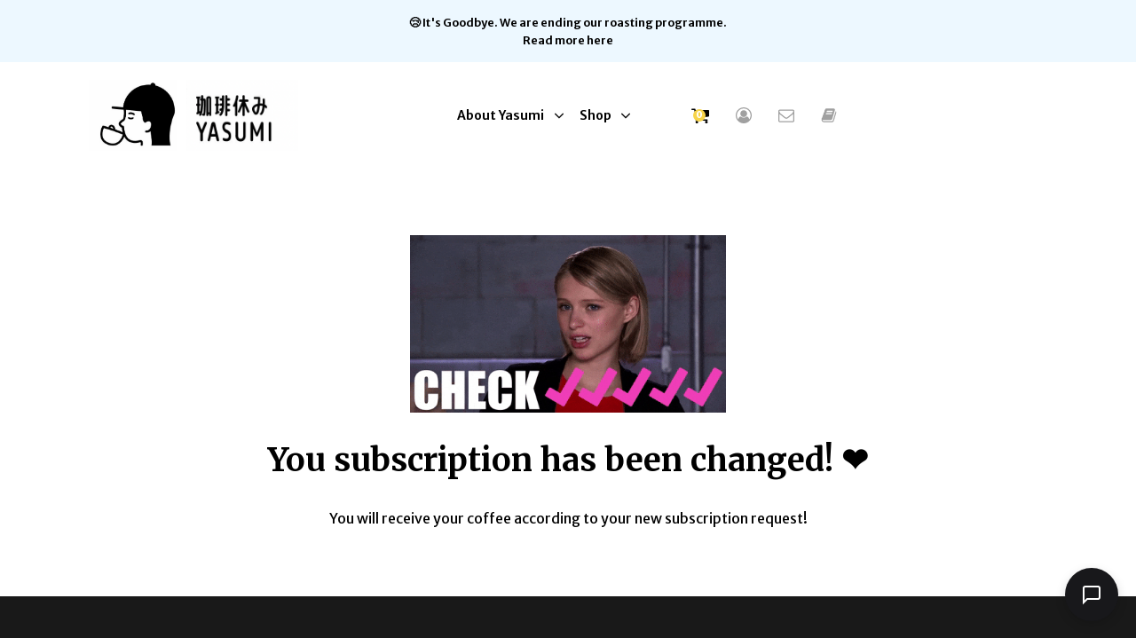

--- FILE ---
content_type: text/html; charset=UTF-8
request_url: https://yasumicoffee.com/sub-thanks/
body_size: 27445
content:
<!DOCTYPE html>
<html lang="en-US" >
<head><!--WPC_INSERT_CRITICAL--><!--WPC_INSERT_PRELOAD_MAIN--><!--WPC_INSERT_PRELOAD-->
<meta charset="UTF-8">
<meta name="viewport" content="width=device-width, initial-scale=1.0">
<!-- WP_HEAD() START -->
<link rel="preload" as="style" href="https://fonts.googleapis.com/css?family=Merriweather+Sans:100,200,300,400,500,600,700,800,900|Merriweather:100,200,300,400,500,600,700,800,900" >
<link rel="stylesheet" href="https://fonts.googleapis.com/css?family=Merriweather+Sans:100,200,300,400,500,600,700,800,900|Merriweather:100,200,300,400,500,600,700,800,900">
<meta name='robots' content='index, follow, max-image-preview:large, max-snippet:-1, max-video-preview:-1' />
	<style>img:is([sizes="auto" i], [sizes^="auto," i]) { contain-intrinsic-size: 3000px 1500px }</style>
	
	<!-- This site is optimized with the Yoast SEO plugin v23.3 - https://yoast.com/wordpress/plugins/seo/ -->
	<title>Sub-Thanks - Yasumicoffee</title>
	<link rel="canonical" href="https://yasumicoffee.com/sub-thanks/" />
	<meta property="og:locale" content="en_US" />
	<meta property="og:type" content="article" />
	<meta property="og:title" content="Sub-Thanks - Yasumicoffee" />
	<meta property="og:url" content="https://yasumicoffee.com/sub-thanks/" />
	<meta property="og:site_name" content="Yasumicoffee" />
	<meta property="article:modified_time" content="2023-01-12T08:44:20+00:00" />
	<meta name="twitter:card" content="summary_large_image" />
	<script type="application/ld+json" class="yoast-schema-graph">{"@context":"https://schema.org","@graph":[{"@type":"WebPage","@id":"https://yasumicoffee.com/sub-thanks/","url":"https://yasumicoffee.com/sub-thanks/","name":"Sub-Thanks - Yasumicoffee","isPartOf":{"@id":"https://yasumicoffee.com/#website"},"datePublished":"2023-01-12T08:44:19+00:00","dateModified":"2023-01-12T08:44:20+00:00","breadcrumb":{"@id":"https://yasumicoffee.com/sub-thanks/#breadcrumb"},"inLanguage":"en-US","potentialAction":[{"@type":"ReadAction","target":["https://yasumicoffee.com/sub-thanks/"]}]},{"@type":"BreadcrumbList","@id":"https://yasumicoffee.com/sub-thanks/#breadcrumb","itemListElement":[{"@type":"ListItem","position":1,"name":"Home","item":"https://yasumicoffee.com/"},{"@type":"ListItem","position":2,"name":"Sub-Thanks"}]},{"@type":"WebSite","@id":"https://yasumicoffee.com/#website","url":"https://yasumicoffee.com/","name":"Yasumicoffee","description":"Freshly Roasted Coffee","publisher":{"@id":"https://yasumicoffee.com/#organization"},"potentialAction":[{"@type":"SearchAction","target":{"@type":"EntryPoint","urlTemplate":"https://yasumicoffee.com/?s={search_term_string}"},"query-input":"required name=search_term_string"}],"inLanguage":"en-US"},{"@type":"Organization","@id":"https://yasumicoffee.com/#organization","name":"Yasumicoffee","url":"https://yasumicoffee.com/","logo":{"@type":"ImageObject","inLanguage":"en-US","@id":"https://yasumicoffee.com/#/schema/logo/image/","url":"https://yasumicoffee.com/wp-content/uploads/2023/01/cropped-Small-Logo-copy-1.jpg","contentUrl":"https://yasumicoffee.com/wp-content/uploads/2023/01/cropped-Small-Logo-copy-1.jpg","width":512,"height":512,"caption":"Yasumicoffee"},"image":{"@id":"https://yasumicoffee.com/#/schema/logo/image/"},"sameAs":["https://www.instagram.com/yasumicoffeesg/"]}]}</script>
	<!-- / Yoast SEO plugin. -->


<link rel="alternate" type="application/rss+xml" title="Yasumicoffee &raquo; Feed" href="https://yasumicoffee.com/feed/" />
<link rel="alternate" type="application/rss+xml" title="Yasumicoffee &raquo; Comments Feed" href="https://yasumicoffee.com/comments/feed/" />

<link rel='stylesheet' id='wc-blocks-integration-css' href='https://yasumicoffee.com/wp-content/plugins/woocommerce-subscriptions/vendor/woocommerce/subscriptions-core/build/index.css?ver=7.9.0' media='all' />
<link rel='stylesheet' id='lws-wr-blocks-blocks-integration-css' href='https://yasumicoffee.com/wp-content/plugins/woorewards/build/style-index.css?ver=5.4.8' media='all' />
<link rel='stylesheet' id='lws-global-css' href='https://yasumicoffee.com/wp-content/plugins/woorewards/assets/lws-adminpanel/styling/css/lws.min.css?ver=5.5.16' media='all' />
<style id='wp-block-library-inline-css'>
:root{--wp-admin-theme-color:#007cba;--wp-admin-theme-color--rgb:0,124,186;--wp-admin-theme-color-darker-10:#006ba1;--wp-admin-theme-color-darker-10--rgb:0,107,161;--wp-admin-theme-color-darker-20:#005a87;--wp-admin-theme-color-darker-20--rgb:0,90,135;--wp-admin-border-width-focus:2px;--wp-block-synced-color:#7a00df;--wp-block-synced-color--rgb:122,0,223;--wp-bound-block-color:var(--wp-block-synced-color)}@media (min-resolution:192dpi){:root{--wp-admin-border-width-focus:1.5px}}.wp-element-button{cursor:pointer}:root{--wp--preset--font-size--normal:16px;--wp--preset--font-size--huge:42px}:root .has-very-light-gray-background-color{background-color:#eee}:root .has-very-dark-gray-background-color{background-color:#313131}:root .has-very-light-gray-color{color:#eee}:root .has-very-dark-gray-color{color:#313131}:root .has-vivid-green-cyan-to-vivid-cyan-blue-gradient-background{background:linear-gradient(135deg,#00d084,#0693e3)}:root .has-purple-crush-gradient-background{background:linear-gradient(135deg,#34e2e4,#4721fb 50%,#ab1dfe)}:root .has-hazy-dawn-gradient-background{background:linear-gradient(135deg,#faaca8,#dad0ec)}:root .has-subdued-olive-gradient-background{background:linear-gradient(135deg,#fafae1,#67a671)}:root .has-atomic-cream-gradient-background{background:linear-gradient(135deg,#fdd79a,#004a59)}:root .has-nightshade-gradient-background{background:linear-gradient(135deg,#330968,#31cdcf)}:root .has-midnight-gradient-background{background:linear-gradient(135deg,#020381,#2874fc)}.has-regular-font-size{font-size:1em}.has-larger-font-size{font-size:2.625em}.has-normal-font-size{font-size:var(--wp--preset--font-size--normal)}.has-huge-font-size{font-size:var(--wp--preset--font-size--huge)}.has-text-align-center{text-align:center}.has-text-align-left{text-align:left}.has-text-align-right{text-align:right}#end-resizable-editor-section{display:none}.aligncenter{clear:both}.items-justified-left{justify-content:flex-start}.items-justified-center{justify-content:center}.items-justified-right{justify-content:flex-end}.items-justified-space-between{justify-content:space-between}.screen-reader-text{border:0;clip-path:inset(50%);height:1px;margin:-1px;overflow:hidden;padding:0;position:absolute;width:1px;word-wrap:normal!important}.screen-reader-text:focus{background-color:#ddd;clip-path:none;color:#444;display:block;font-size:1em;height:auto;left:5px;line-height:normal;padding:15px 23px 14px;text-decoration:none;top:5px;width:auto;z-index:100000}html :where(.has-border-color){border-style:solid}html :where([style*=border-top-color]){border-top-style:solid}html :where([style*=border-right-color]){border-right-style:solid}html :where([style*=border-bottom-color]){border-bottom-style:solid}html :where([style*=border-left-color]){border-left-style:solid}html :where([style*=border-width]){border-style:solid}html :where([style*=border-top-width]){border-top-style:solid}html :where([style*=border-right-width]){border-right-style:solid}html :where([style*=border-bottom-width]){border-bottom-style:solid}html :where([style*=border-left-width]){border-left-style:solid}html :where(img[class*=wp-image-]){height:auto;max-width:100%}:where(figure){margin:0 0 1em}html :where(.is-position-sticky){--wp-admin--admin-bar--position-offset:var(--wp-admin--admin-bar--height,0px)}@media screen and (max-width:600px){html :where(.is-position-sticky){--wp-admin--admin-bar--position-offset:0px}}
</style>
<style id='classic-theme-styles-inline-css'>
/*! This file is auto-generated */
.wp-block-button__link{color:#fff;background-color:#32373c;border-radius:9999px;box-shadow:none;text-decoration:none;padding:calc(.667em + 2px) calc(1.333em + 2px);font-size:1.125em}.wp-block-file__button{background:#32373c;color:#fff;text-decoration:none}
</style>
<style id='global-styles-inline-css'>
:root{--wp--preset--aspect-ratio--square: 1;--wp--preset--aspect-ratio--4-3: 4/3;--wp--preset--aspect-ratio--3-4: 3/4;--wp--preset--aspect-ratio--3-2: 3/2;--wp--preset--aspect-ratio--2-3: 2/3;--wp--preset--aspect-ratio--16-9: 16/9;--wp--preset--aspect-ratio--9-16: 9/16;--wp--preset--color--black: #000000;--wp--preset--color--cyan-bluish-gray: #abb8c3;--wp--preset--color--white: #ffffff;--wp--preset--color--pale-pink: #f78da7;--wp--preset--color--vivid-red: #cf2e2e;--wp--preset--color--luminous-vivid-orange: #ff6900;--wp--preset--color--luminous-vivid-amber: #fcb900;--wp--preset--color--light-green-cyan: #7bdcb5;--wp--preset--color--vivid-green-cyan: #00d084;--wp--preset--color--pale-cyan-blue: #8ed1fc;--wp--preset--color--vivid-cyan-blue: #0693e3;--wp--preset--color--vivid-purple: #9b51e0;--wp--preset--color--foreground: #000000;--wp--preset--color--background: #ffffff;--wp--preset--color--primary: #1a4548;--wp--preset--color--secondary: #ffe2c7;--wp--preset--color--tertiary: #F6F6F6;--wp--preset--gradient--vivid-cyan-blue-to-vivid-purple: linear-gradient(135deg,rgba(6,147,227,1) 0%,rgb(155,81,224) 100%);--wp--preset--gradient--light-green-cyan-to-vivid-green-cyan: linear-gradient(135deg,rgb(122,220,180) 0%,rgb(0,208,130) 100%);--wp--preset--gradient--luminous-vivid-amber-to-luminous-vivid-orange: linear-gradient(135deg,rgba(252,185,0,1) 0%,rgba(255,105,0,1) 100%);--wp--preset--gradient--luminous-vivid-orange-to-vivid-red: linear-gradient(135deg,rgba(255,105,0,1) 0%,rgb(207,46,46) 100%);--wp--preset--gradient--very-light-gray-to-cyan-bluish-gray: linear-gradient(135deg,rgb(238,238,238) 0%,rgb(169,184,195) 100%);--wp--preset--gradient--cool-to-warm-spectrum: linear-gradient(135deg,rgb(74,234,220) 0%,rgb(151,120,209) 20%,rgb(207,42,186) 40%,rgb(238,44,130) 60%,rgb(251,105,98) 80%,rgb(254,248,76) 100%);--wp--preset--gradient--blush-light-purple: linear-gradient(135deg,rgb(255,206,236) 0%,rgb(152,150,240) 100%);--wp--preset--gradient--blush-bordeaux: linear-gradient(135deg,rgb(254,205,165) 0%,rgb(254,45,45) 50%,rgb(107,0,62) 100%);--wp--preset--gradient--luminous-dusk: linear-gradient(135deg,rgb(255,203,112) 0%,rgb(199,81,192) 50%,rgb(65,88,208) 100%);--wp--preset--gradient--pale-ocean: linear-gradient(135deg,rgb(255,245,203) 0%,rgb(182,227,212) 50%,rgb(51,167,181) 100%);--wp--preset--gradient--electric-grass: linear-gradient(135deg,rgb(202,248,128) 0%,rgb(113,206,126) 100%);--wp--preset--gradient--midnight: linear-gradient(135deg,rgb(2,3,129) 0%,rgb(40,116,252) 100%);--wp--preset--gradient--vertical-secondary-to-tertiary: linear-gradient(to bottom,var(--wp--preset--color--secondary) 0%,var(--wp--preset--color--tertiary) 100%);--wp--preset--gradient--vertical-secondary-to-background: linear-gradient(to bottom,var(--wp--preset--color--secondary) 0%,var(--wp--preset--color--background) 100%);--wp--preset--gradient--vertical-tertiary-to-background: linear-gradient(to bottom,var(--wp--preset--color--tertiary) 0%,var(--wp--preset--color--background) 100%);--wp--preset--gradient--diagonal-primary-to-foreground: linear-gradient(to bottom right,var(--wp--preset--color--primary) 0%,var(--wp--preset--color--foreground) 100%);--wp--preset--gradient--diagonal-secondary-to-background: linear-gradient(to bottom right,var(--wp--preset--color--secondary) 50%,var(--wp--preset--color--background) 50%);--wp--preset--gradient--diagonal-background-to-secondary: linear-gradient(to bottom right,var(--wp--preset--color--background) 50%,var(--wp--preset--color--secondary) 50%);--wp--preset--gradient--diagonal-tertiary-to-background: linear-gradient(to bottom right,var(--wp--preset--color--tertiary) 50%,var(--wp--preset--color--background) 50%);--wp--preset--gradient--diagonal-background-to-tertiary: linear-gradient(to bottom right,var(--wp--preset--color--background) 50%,var(--wp--preset--color--tertiary) 50%);--wp--preset--font-size--small: 1rem;--wp--preset--font-size--medium: 1.125rem;--wp--preset--font-size--large: 1.75rem;--wp--preset--font-size--x-large: clamp(1.75rem, 3vw, 2.25rem);--wp--preset--font-family--system-font: -apple-system,BlinkMacSystemFont,"Segoe UI",Roboto,Oxygen-Sans,Ubuntu,Cantarell,"Helvetica Neue",sans-serif;--wp--preset--font-family--source-serif-pro: "Source Serif Pro", serif;--wp--preset--spacing--20: 0.44rem;--wp--preset--spacing--30: 0.67rem;--wp--preset--spacing--40: 1rem;--wp--preset--spacing--50: 1.5rem;--wp--preset--spacing--60: 2.25rem;--wp--preset--spacing--70: 3.38rem;--wp--preset--spacing--80: 5.06rem;--wp--preset--shadow--natural: 6px 6px 9px rgba(0, 0, 0, 0.2);--wp--preset--shadow--deep: 12px 12px 50px rgba(0, 0, 0, 0.4);--wp--preset--shadow--sharp: 6px 6px 0px rgba(0, 0, 0, 0.2);--wp--preset--shadow--outlined: 6px 6px 0px -3px rgba(255, 255, 255, 1), 6px 6px rgba(0, 0, 0, 1);--wp--preset--shadow--crisp: 6px 6px 0px rgba(0, 0, 0, 1);--wp--custom--spacing--small: max(1.25rem, 5vw);--wp--custom--spacing--medium: clamp(2rem, 8vw, calc(4 * var(--wp--style--block-gap)));--wp--custom--spacing--large: clamp(4rem, 10vw, 8rem);--wp--custom--spacing--outer: var(--wp--custom--spacing--small, 1.25rem);--wp--custom--typography--font-size--huge: clamp(2.25rem, 4vw, 2.75rem);--wp--custom--typography--font-size--gigantic: clamp(2.75rem, 6vw, 3.25rem);--wp--custom--typography--font-size--colossal: clamp(3.25rem, 8vw, 6.25rem);--wp--custom--typography--line-height--tiny: 1.15;--wp--custom--typography--line-height--small: 1.2;--wp--custom--typography--line-height--medium: 1.4;--wp--custom--typography--line-height--normal: 1.6;}:root :where(.is-layout-flow) > :first-child{margin-block-start: 0;}:root :where(.is-layout-flow) > :last-child{margin-block-end: 0;}:root :where(.is-layout-flow) > *{margin-block-start: 1.5rem;margin-block-end: 0;}:root :where(.is-layout-constrained) > :first-child{margin-block-start: 0;}:root :where(.is-layout-constrained) > :last-child{margin-block-end: 0;}:root :where(.is-layout-constrained) > *{margin-block-start: 1.5rem;margin-block-end: 0;}:root :where(.is-layout-flex){gap: 1.5rem;}:root :where(.is-layout-grid){gap: 1.5rem;}body .is-layout-flex{display: flex;}.is-layout-flex{flex-wrap: wrap;align-items: center;}.is-layout-flex > :is(*, div){margin: 0;}body .is-layout-grid{display: grid;}.is-layout-grid > :is(*, div){margin: 0;}.has-black-color{color: var(--wp--preset--color--black) !important;}.has-cyan-bluish-gray-color{color: var(--wp--preset--color--cyan-bluish-gray) !important;}.has-white-color{color: var(--wp--preset--color--white) !important;}.has-pale-pink-color{color: var(--wp--preset--color--pale-pink) !important;}.has-vivid-red-color{color: var(--wp--preset--color--vivid-red) !important;}.has-luminous-vivid-orange-color{color: var(--wp--preset--color--luminous-vivid-orange) !important;}.has-luminous-vivid-amber-color{color: var(--wp--preset--color--luminous-vivid-amber) !important;}.has-light-green-cyan-color{color: var(--wp--preset--color--light-green-cyan) !important;}.has-vivid-green-cyan-color{color: var(--wp--preset--color--vivid-green-cyan) !important;}.has-pale-cyan-blue-color{color: var(--wp--preset--color--pale-cyan-blue) !important;}.has-vivid-cyan-blue-color{color: var(--wp--preset--color--vivid-cyan-blue) !important;}.has-vivid-purple-color{color: var(--wp--preset--color--vivid-purple) !important;}.has-black-background-color{background-color: var(--wp--preset--color--black) !important;}.has-cyan-bluish-gray-background-color{background-color: var(--wp--preset--color--cyan-bluish-gray) !important;}.has-white-background-color{background-color: var(--wp--preset--color--white) !important;}.has-pale-pink-background-color{background-color: var(--wp--preset--color--pale-pink) !important;}.has-vivid-red-background-color{background-color: var(--wp--preset--color--vivid-red) !important;}.has-luminous-vivid-orange-background-color{background-color: var(--wp--preset--color--luminous-vivid-orange) !important;}.has-luminous-vivid-amber-background-color{background-color: var(--wp--preset--color--luminous-vivid-amber) !important;}.has-light-green-cyan-background-color{background-color: var(--wp--preset--color--light-green-cyan) !important;}.has-vivid-green-cyan-background-color{background-color: var(--wp--preset--color--vivid-green-cyan) !important;}.has-pale-cyan-blue-background-color{background-color: var(--wp--preset--color--pale-cyan-blue) !important;}.has-vivid-cyan-blue-background-color{background-color: var(--wp--preset--color--vivid-cyan-blue) !important;}.has-vivid-purple-background-color{background-color: var(--wp--preset--color--vivid-purple) !important;}.has-black-border-color{border-color: var(--wp--preset--color--black) !important;}.has-cyan-bluish-gray-border-color{border-color: var(--wp--preset--color--cyan-bluish-gray) !important;}.has-white-border-color{border-color: var(--wp--preset--color--white) !important;}.has-pale-pink-border-color{border-color: var(--wp--preset--color--pale-pink) !important;}.has-vivid-red-border-color{border-color: var(--wp--preset--color--vivid-red) !important;}.has-luminous-vivid-orange-border-color{border-color: var(--wp--preset--color--luminous-vivid-orange) !important;}.has-luminous-vivid-amber-border-color{border-color: var(--wp--preset--color--luminous-vivid-amber) !important;}.has-light-green-cyan-border-color{border-color: var(--wp--preset--color--light-green-cyan) !important;}.has-vivid-green-cyan-border-color{border-color: var(--wp--preset--color--vivid-green-cyan) !important;}.has-pale-cyan-blue-border-color{border-color: var(--wp--preset--color--pale-cyan-blue) !important;}.has-vivid-cyan-blue-border-color{border-color: var(--wp--preset--color--vivid-cyan-blue) !important;}.has-vivid-purple-border-color{border-color: var(--wp--preset--color--vivid-purple) !important;}.has-vivid-cyan-blue-to-vivid-purple-gradient-background{background: var(--wp--preset--gradient--vivid-cyan-blue-to-vivid-purple) !important;}.has-light-green-cyan-to-vivid-green-cyan-gradient-background{background: var(--wp--preset--gradient--light-green-cyan-to-vivid-green-cyan) !important;}.has-luminous-vivid-amber-to-luminous-vivid-orange-gradient-background{background: var(--wp--preset--gradient--luminous-vivid-amber-to-luminous-vivid-orange) !important;}.has-luminous-vivid-orange-to-vivid-red-gradient-background{background: var(--wp--preset--gradient--luminous-vivid-orange-to-vivid-red) !important;}.has-very-light-gray-to-cyan-bluish-gray-gradient-background{background: var(--wp--preset--gradient--very-light-gray-to-cyan-bluish-gray) !important;}.has-cool-to-warm-spectrum-gradient-background{background: var(--wp--preset--gradient--cool-to-warm-spectrum) !important;}.has-blush-light-purple-gradient-background{background: var(--wp--preset--gradient--blush-light-purple) !important;}.has-blush-bordeaux-gradient-background{background: var(--wp--preset--gradient--blush-bordeaux) !important;}.has-luminous-dusk-gradient-background{background: var(--wp--preset--gradient--luminous-dusk) !important;}.has-pale-ocean-gradient-background{background: var(--wp--preset--gradient--pale-ocean) !important;}.has-electric-grass-gradient-background{background: var(--wp--preset--gradient--electric-grass) !important;}.has-midnight-gradient-background{background: var(--wp--preset--gradient--midnight) !important;}.has-small-font-size{font-size: var(--wp--preset--font-size--small) !important;}.has-medium-font-size{font-size: var(--wp--preset--font-size--medium) !important;}.has-large-font-size{font-size: var(--wp--preset--font-size--large) !important;}.has-x-large-font-size{font-size: var(--wp--preset--font-size--x-large) !important;}
</style>
<link rel='stylesheet' id='h5vp-style-css' href='https://yasumicoffee.com/wp-content/plugins/html5-video-player-pro-v.2.2.3-2/public/css/style.css?ver=1.6' media='all' />
<link rel='stylesheet' id='oxygen-css' href='https://yasumicoffee.com/wp-content/plugins/oxygen/component-framework/oxygen.css?ver=4.9.1' media='all' />
<link rel='stylesheet' id='core-sss-css' href='https://yasumicoffee.com/wp-content/plugins/oxy-ninja/public/css/core-sss.min.css?ver=3.5.3' media='all' />
<link rel='stylesheet' id='woocommerce-layout-css' href='https://yasumicoffee.com/wp-content/plugins/woocommerce/assets/css/woocommerce-layout.css?ver=9.9.3' media='all' />
<link rel='stylesheet' id='woocommerce-smallscreen-css' href='https://yasumicoffee.com/wp-content/plugins/woocommerce/assets/css/woocommerce-smallscreen.css?ver=9.9.3' media='only screen and (max-width: 768px)' />
<link rel='stylesheet' id='woocommerce-general-css' href='https://yasumicoffee.com/wp-content/plugins/woocommerce/assets/css/woocommerce.css?ver=9.9.3' media='all' />
<link rel='stylesheet' id='woocommerce-blocktheme-css' href='https://yasumicoffee.com/wp-content/plugins/woocommerce/assets/css/woocommerce-blocktheme.css?ver=9.9.3' media='all' />
<style id='woocommerce-inline-inline-css'>
.woocommerce form .form-row .required { visibility: visible; }
</style>
<link rel='stylesheet' id='wr-frontend-elements-css' href='https://yasumicoffee.com/wp-content/plugins/woorewards/styling/css/wr-elements.min.css?ver=5.4.8' media='all' />
<link rel='stylesheet' id='gens-raf-modern-css' href='https://yasumicoffee.com/wp-content/plugins/wpgens-refer-a-friend-premium/assets/css/gens-raf-modern.css?ver=4.4.1' media='all' />
<link rel='stylesheet' id='gvo-chat-widget-css' href='https://yasumicoffee.com/wp-content/plugins/goodvibesonly-wp/admin/css/goodvibesonly-chat-widget-frontend.css?ver=1.0.0' media='all' />
<link rel='stylesheet' id='splide-css' href='https://yasumicoffee.com/wp-content/plugins/oxy-ninja/public/css/splide.min.css?ver=4.0.14' media='all' />
<link rel='stylesheet' id='photoswipe-css' href='https://yasumicoffee.com/wp-content/plugins/woocommerce/assets/css/photoswipe/photoswipe.min.css?ver=9.9.3' media='all' />
<link rel='stylesheet' id='photoswipe-default-skin-css' href='https://yasumicoffee.com/wp-content/plugins/woocommerce/assets/css/photoswipe/default-skin/default-skin.min.css?ver=9.9.3' media='all' />
<link rel='stylesheet' id='brands-styles-css' href='https://yasumicoffee.com/wp-content/plugins/woocommerce/assets/css/brands.css?ver=9.9.3' media='all' />
<script type="text/javascript">var n489D_vars={"triggerDomEvent":"true", "delayOn":"false", "triggerElementor":"true", "linkPreload":"true", "excludeLink":["add-to-cart"]};</script><script type="text/javascript" src="https://optimizerwpc.b-cdn.net/optimize.js?ic_ver=1762711066" defer></script><style type="text/css">.wpc-bgLazy,.wpc-bgLazy>*{background-image:none!important;}</style><script id="wfco-utm-tracking-js-extra">
var wffnUtm = {"utc_offset":"480","site_url":"https:\/\/yasumicoffee.com","genericParamEvents":"{\"user_roles\":\"guest\",\"plugin\":\"Funnel Builder\"}","cookieKeys":["flt","timezone","is_mobile","browser","fbclid","gclid","referrer","fl_url"],"excludeDomain":["paypal.com","klarna.com","quickpay.net"]};
</script>
<script src="https://yasumicoffee.com/wp-content/plugins/wp-marketing-automations/woofunnels/assets/js/utm-tracker.min.js?ver=1.10.12.71" id="wfco-utm-tracking-js" defer data-wp-strategy="defer"></script>
<script id="wpcompress-aio-js-extra">
var ngf298gh738qwbdh0s87v_vars = {"zoneName":"yasumicoffeecomffb54.zapwp.com","siteurl":"https:\/\/yasumicoffee.com","api_url":"https:\/\/yasumicoffeecomffb54.zapwp.com\/","quality":"intelligent","ajaxurl":"https:\/\/yasumicoffee.com\/wp-admin\/admin-ajax.php","spinner":"https:\/\/yasumicoffee.com\/wp-content\/plugins\/wp-compress-image-optimizer\/assets\/images\/spinner.svg","background_sizing":"false","lazy_enabled":"true","webp_enabled":"true","retina_enabled":"true","force_retina":"0","exif_enabled":"false","adaptive_enabled":"false","js_debug":"","slider_compatibility":"false","triggerDomEvent":"0"};
</script>
<script src="https://yasumicoffee.com/wp-content/plugins/wp-compress-image-optimizer/assets/js/dist/optimizer.local-lazy.pixel.min.js?ver=6.30.31" id="wpcompress-aio-js"></script>
<script id="jquery-core-js-extra">
var getproductidplugin_ajax = {"ajax_url":"https:\/\/yasumicoffee.com\/wp-admin\/admin-ajax.php"};
</script>
<script src="https://yasumicoffee.com/wp-includes/js/jquery/jquery.min.js?ver=3.7.1" id="jquery-core-js"></script>
<script src="https://yasumicoffee.com/wp-content/plugins/html5-video-player-pro-v.2.2.3-2/public/js/owl.carousel.min.js?ver=1.6" id="bplugins-owl-carousel-js"></script>
<script src="https://yasumicoffee.com/wp-content/plugins/html5-video-player-pro-v.2.2.3-2/public/js/h5vp.js?ver=1.6" id="h5vp-playerio-js-js"></script>
<script src="https://yasumicoffee.com/wp-content/plugins/woocommerce/assets/js/jquery-blockui/jquery.blockUI.min.js?ver=2.7.0-wc.9.9.3" id="jquery-blockui-js" defer data-wp-strategy="defer"></script>
<script id="wc-add-to-cart-js-extra">
var wc_add_to_cart_params = {"ajax_url":"\/wp-admin\/admin-ajax.php","wc_ajax_url":"\/?wc-ajax=%%endpoint%%","i18n_view_cart":"View cart","cart_url":"https:\/\/yasumicoffee.com\/cart\/","is_cart":"","cart_redirect_after_add":"no"};
</script>
<script src="https://yasumicoffee.com/wp-content/plugins/woocommerce/assets/js/frontend/add-to-cart.min.js?ver=9.9.3" id="wc-add-to-cart-js" defer data-wp-strategy="defer"></script>
<script src="https://yasumicoffee.com/wp-content/plugins/woocommerce/assets/js/js-cookie/js.cookie.min.js?ver=2.1.4-wc.9.9.3" id="js-cookie-js" defer data-wp-strategy="defer"></script>
<script id="woocommerce-js-extra">
var woocommerce_params = {"ajax_url":"\/wp-admin\/admin-ajax.php","wc_ajax_url":"\/?wc-ajax=%%endpoint%%","i18n_password_show":"Show password","i18n_password_hide":"Hide password"};
</script>
<script src="https://yasumicoffee.com/wp-content/plugins/woocommerce/assets/js/frontend/woocommerce.min.js?ver=9.9.3" id="woocommerce-js" defer data-wp-strategy="defer"></script>
<script id="gens-raf-js-js-extra">
var gens_raf = {"cookieTime":"7","ajax_url":"https:\/\/yasumicoffee.com\/wp-admin\/admin-ajax.php","success_msg":"Invitation has been sent!","modal":"","modal_delay":"","nonce":"f52b4296e0"};
</script>
<script src="https://yasumicoffee.com/wp-content/plugins/wpgens-refer-a-friend-premium/assets/js/gens-raf-public.js?ver=4.4.1" id="gens-raf-js-js"></script>
<script src="https://yasumicoffee.com/wp-content/plugins/oxy-ninja/public/js/splide/splide.min.js?ver=4.0.14" id="splide-js"></script>
<script src="https://yasumicoffee.com/wp-content/plugins/oxy-ninja/public/js/splide/splide-extension-auto-scroll.min.js?ver=0.5.2" id="splide-autoscroll-js"></script>
<script src="https://yasumicoffee.com/wp-content/plugins/woocommerce/assets/js/zoom/jquery.zoom.min.js?ver=1.7.21-wc.9.9.3" id="zoom-js" defer data-wp-strategy="defer"></script>
<script src="https://yasumicoffee.com/wp-content/plugins/woocommerce/assets/js/flexslider/jquery.flexslider.min.js?ver=2.7.2-wc.9.9.3" id="flexslider-js" defer data-wp-strategy="defer"></script>
<script src="https://yasumicoffee.com/wp-content/plugins/woocommerce/assets/js/photoswipe/photoswipe.min.js?ver=4.1.1-wc.9.9.3" id="photoswipe-js" defer data-wp-strategy="defer"></script>
<script src="https://yasumicoffee.com/wp-content/plugins/woocommerce/assets/js/photoswipe/photoswipe-ui-default.min.js?ver=4.1.1-wc.9.9.3" id="photoswipe-ui-default-js" defer data-wp-strategy="defer"></script>
<script id="wc-single-product-js-extra">
var wc_single_product_params = {"i18n_required_rating_text":"Please select a rating","i18n_rating_options":["1 of 5 stars","2 of 5 stars","3 of 5 stars","4 of 5 stars","5 of 5 stars"],"i18n_product_gallery_trigger_text":"View full-screen image gallery","review_rating_required":"yes","flexslider":{"rtl":false,"animation":"slide","smoothHeight":true,"directionNav":false,"controlNav":"thumbnails","slideshow":false,"animationSpeed":500,"animationLoop":false,"allowOneSlide":false,"touch":false},"zoom_enabled":"1","zoom_options":[],"photoswipe_enabled":"1","photoswipe_options":{"shareEl":false,"closeOnScroll":false,"history":false,"hideAnimationDuration":0,"showAnimationDuration":0},"flexslider_enabled":"1"};
</script>
<script src="https://yasumicoffee.com/wp-content/plugins/woocommerce/assets/js/frontend/single-product.min.js?ver=9.9.3" id="wc-single-product-js" defer data-wp-strategy="defer"></script>
<script id="gens-raf-js-extra">
var gens_raf = {"timee":"7"};
</script>
<script src="https://yasumicoffee.com/wp-content/plugins/refer-a-friend-for-woocommerce-by-wpgens/public/js/gens-raf-public.js?ver=1.3.4" id="gens-raf-js"></script>
<link rel="https://api.w.org/" href="https://yasumicoffee.com/wp-json/" /><link rel="alternate" title="JSON" type="application/json" href="https://yasumicoffee.com/wp-json/wp/v2/pages/695" /><link rel="EditURI" type="application/rsd+xml" title="RSD" href="https://yasumicoffee.com/xmlrpc.php?rsd" />
<meta name="generator" content="WordPress 6.8.1" />
<meta name="generator" content="WooCommerce 9.9.3" />
<link rel='shortlink' href='https://yasumicoffee.com/?p=695' />
<link rel="alternate" title="oEmbed (JSON)" type="application/json+oembed" href="https://yasumicoffee.com/wp-json/oembed/1.0/embed?url=https%3A%2F%2Fyasumicoffee.com%2Fsub-thanks%2F" />
<link rel="alternate" title="oEmbed (XML)" type="text/xml+oembed" href="https://yasumicoffee.com/wp-json/oembed/1.0/embed?url=https%3A%2F%2Fyasumicoffee.com%2Fsub-thanks%2F&#038;format=xml" />
    <style>
    .plyr__control[data-plyr="play"] {
        background:  !important;
        color: #ffffff !important;
    }
    .plyr--full-ui input[type=range] {
        color:  !important;
    }
    .plyr__control {
        color:  !important;
    }
    .plyr__time,
    .plyr__time--duration {
        color:  !important;
    }
    .plyr__tooltip {
        color:  !important;
    }
    /*Secondery*/
    button.plyr__control:hover {
        background:  !important;
    }
    .plyr--audio .plyr__control[aria-expanded=true] {
        background:  !important;
    }
    .plyr--video .plyr__control[aria-expanded=true] {
        background:  !important;
    }
    .plyr__control--overlaid:hover {
        background:  !important;
    }
    .plyr__menu__container .plyr__control[role=menuitemradio][aria-checked=true]::before {
        background:  !important;
    }
    .plyr--full-ui input[type=range]:hover {
        color:  !important;
    }
    .plyr--audio .plyr__control[aria-expanded=true] {
        background:  !important;
    }
    .plyr--video .plyr__control[aria-expanded=true] {
        background:  !important;
    }
    .plyr__control--overlaid:hover {
        background:  !important;
    }
    .plyr__menu__container .plyr__control[role=menuitemradio][aria-checked=true]::before {
        background:  !important;
    }
    
    ?>    </style>
<!-- Meta Pixel Code -->
<script>
!function(f,b,e,v,n,t,s)
{if(f.fbq)return;n=f.fbq=function(){n.callMethod?
n.callMethod.apply(n,arguments):n.queue.push(arguments)};
if(!f._fbq)f._fbq=n;n.push=n;n.loaded=!0;n.version='2.0';
n.queue=[];t=b.createElement(e);t.async=!0;
t.src=v;s=b.getElementsByTagName(e)[0];
s.parentNode.insertBefore(t,s)}(window, document,'script',
'https://connect.facebook.net/en_US/fbevents.js');
fbq('init', '837847580872030');
fbq('track', 'PageView');
</script>
<noscript><img height="1" width="1" style="display:none"
src="https://www.facebook.com/tr?id=837847580872030&ev=PageView&noscript=1"
/></noscript>
<!-- End Meta Pixel Code -->


<!-- Google tag (gtag.js) -->
<script async src="https://www.googletagmanager.com/gtag/js?id=G-VMR877ZBRB"></script>
<script>
  window.dataLayer = window.dataLayer || [];
  function gtag(){dataLayer.push(arguments);}
  gtag('js', new Date());

  gtag('config', 'G-VMR877ZBRB');
</script>

<!-- Tiktok Pixel -->

<script>
!function (w, d, t) {
  w.TiktokAnalyticsObject=t;var ttq=w[t]=w[t]||[];ttq.methods=["page","track","identify","instances","debug","on","off","once","ready","alias","group","enableCookie","disableCookie"],ttq.setAndDefer=function(t,e){t[e]=function(){t.push([e].concat(Array.prototype.slice.call(arguments,0)))}};for(var i=0;i<ttq.methods.length;i++)ttq.setAndDefer(ttq,ttq.methods[i]);ttq.instance=function(t){for(var e=ttq._i[t]||[],n=0;n<ttq.methods.length;n++)ttq.setAndDefer(e,ttq.methods[n]);return e},ttq.load=function(e,n){var i="https://analytics.tiktok.com/i18n/pixel/events.js";ttq._i=ttq._i||{},ttq._i[e]=[],ttq._i[e]._u=i,ttq._t=ttq._t||{},ttq._t[e]=+new Date,ttq._o=ttq._o||{},ttq._o[e]=n||{};var o=document.createElement("script");o.type="text/javascript",o.async=!0,o.src=i+"?sdkid="+e+"&lib="+t;var a=document.getElementsByTagName("script")[0];a.parentNode.insertBefore(o,a)};

  ttq.load('CEMGN1BC77UAS1JK88R0');
  ttq.page();
}(window, document, 'ttq');
</script>

<meta name="facebook-domain-verification" content="x5txcyuec5s5yte80bi8ss7apggrhy" />
    <!-- Other meta tags and head content -->

    <!-- Open Graph meta tags -->
    <meta property="og:title" content="Yasumi Coffee - Freshly roasted coffee in Singapore" />
    <meta property="og:description" content="Experience the finest freshly roasted coffee in Singapore with Yasumi Coffee." />
    <meta property="og:image" content="https://yasumicoffee.com/wp-content/uploads/2023/04/cropped-Small-Logo-copy-2.jpg" />
    <meta property="og:url" content="https://yasumicoffee.com/" />
    <meta property="og:type" content="website" />

    <!-- Twitter Card meta tags (optional) -->
    <meta name="twitter:card" content="summary_large_image" />
    <meta name="twitter:title" content="Yasumi Coffee - Freshly roasted coffee in Singapore" />
    <meta name="twitter:description" content="Experience the finest freshly roasted coffee in Singapore with Yasumi Coffee." />
    <meta name="twitter:image" content="https://yasumicoffee.com/wp-content/uploads/2023/04/cropped-Small-Logo-copy-2.jpg" />

    <!-- Other meta tags and head content -->
<style id='lws-woorewards-blocks-inline-css'>:root{
	--wr-block-border-width: inherit;
	--wr-block-border-style: inherit;
	--wr-block-border-radius: inherit;
	--wr-block-border-color: inherit;
	--wr-block-background-color: inherit;
	--wr-block-font-size: inherit;
	--wr-block-font-color: inherit;
	--wr-block-padding: inherit;
	--wr-button-border-width: inherit;
	--wr-button-border-style: inherit;
	--wr-button-border-radius: inherit;
	--wr-button-border-color: inherit;
	--wr-button-background-color: inherit;
	--wr-button-font-size: inherit;
	--wr-button-font-color: inherit;
	--wr-button-border-over-color: inherit;
	--wr-button-background-over-color: inherit;
	--wr-button-font-over-color: inherit;
	--wr-button-padding: inherit;
}</style>    <style>
        .coupon-checker-container {
            max-width: 500px;
            margin: 20px 0;
            padding: 15px;
            border: 1px solid #ddd;
            border-radius: 4px;
            position: relative; /* Added for proper confetti positioning */
        }
        #coupon-checker-form {
            display: flex;
            margin-bottom: 15px;
        }
        #coupon-code {
            flex: 1;
            padding: 8px;
            border: 1px solid #ddd;
            border-radius: 4px 0 0 4px;
        }
        #coupon-checker-form button {
            padding: 8px 15px;
            background-color: #0066cc;
            color: white;
            border: none;
            border-radius: 0 4px 4px 0;
            cursor: pointer;
        }
        #coupon-result {
            margin-bottom: 10px;
        }
        .countdown {
            font-weight: bold;
            font-size: 1.1em;
            color: #cc0000;
        }
        .error {
            color: #cc0000;
        }
        .success {
            color: #007700;
        }
        .coupon-description {
            margin-top: 10px;
            font-style: italic;
            background-color: #f9f9f9;
            padding: 8px;
            border-left: 3px solid #ddd;
        }
        .coupon-applied-message {
            display: inline-block;
            color: #007700;
            font-weight: bold;
            margin-left: 10px;
            font-size: 0.9em;
            background-color: #f0f9f0;
            padding: 2px 8px;
            border-radius: 3px;
            border: 1px solid #cce0cc;
        }
    </style>
    	<noscript><style>.woocommerce-product-gallery{ opacity: 1 !important; }</style></noscript>
	<script>jQuery(document).ready(function ($) {
    'use strict';

    // Function to fetch and update products
    function updateProductShowcase(container, method, page) {
        const gridArea = container.find('.product-grid-area');
        const category = container.data('category');
        const columns = container.data('columns');
        const ppp = container.data('ppp');
        page = page || 1; // Default to page 1 if not provided

        // Show loading indicator
        gridArea.addClass('loading');

        $.ajax({
            url: productShowcaseAjax.ajaxUrl, // Passed via wp_localize_script
            type: 'POST',
            data: {
                action: 'filter_product_showcase', // Matches PHP hook
                nonce: productShowcaseAjax.nonce, // Security nonce
                category: category,
                columns: columns,
                ppp: ppp,
                brewing_method: method,
                paged: page,
            },
            success: function (response) {
                if (response.success && response.data.html) {
                    // Replace grid and pagination content
                    gridArea.html(response.data.html);
                     // Re-trigger WooCommerce added_to_cart fragments update if necessary
                    $(document.body).trigger('wc_fragment_refresh');
                    // You might need to re-initialize other JS reliant on product elements here
                } else {
                    // Handle error - display message or log
                    gridArea.html('<p>Error loading products.</p>'); // Simple error message
                    console.error('AJAX Error:', response);
                }
            },
            error: function (jqXHR, textStatus, errorThrown) {
                gridArea.html('<p>Error loading products. Please try again.</p>');
                console.error('AJAX Request Failed:', textStatus, errorThrown);
            },
            complete: function () {
                // Remove loading indicator
                gridArea.removeClass('loading');
                // Scroll smoothly to the top of the showcase after load (optional)
                // $('html, body').animate({
                //     scrollTop: container.offset().top - 50 // Adjust offset as needed
                // }, 500);
            }
        });
    }

    // --- Event Handler for Filter Dropdown Change ---
    // Use event delegation for potentially multiple showcases on a page
    $(document).on('change', '.brewing-method-filter', function () {
        const filterSelect = $(this);
        const container = filterSelect.closest('.product-showcase-container');
        const selectedMethod = filterSelect.val();

        updateProductShowcase(container, selectedMethod, 1); // Go back to page 1 on filter change
    });

    // --- Event Handler for Pagination Click ---
    // Use event delegation
    $(document).on('click', '.product-grid-area .showcase-pagination a.page-numbers', function (e) {
        e.preventDefault(); // Stop default link behavior

        const link = $(this);
        const container = link.closest('.product-showcase-container');
        const gridArea = container.find('.product-grid-area');
        const filterSelect = container.find('.brewing-method-filter');
        const selectedMethod = filterSelect.length ? filterSelect.val() : ''; // Get current filter value if exists

        // Extract page number from the href attribute
        let page = 1;
        const href = link.attr('href');
        const match = href.match(/paged=(\d+)/); // Regex to find 'paged=NUMBER'
        if (match && match[1]) {
            page = parseInt(match[1], 10);
        } else if (!link.hasClass('current') && !link.hasClass('dots')) {
             // Fallback for simple next/prev links if regex fails - might need adjustment
             // This basic fallback assumes simple increment/decrement, which might not always be correct
             const currentPage = parseInt(gridArea.find('.showcase-pagination .page-numbers.current').text(), 10) || 1;
             if (link.hasClass('next')) {
                 page = currentPage + 1;
             } else if (link.hasClass('prev')) {
                 page = currentPage - 1;
             }
        }

        if (page >= 1) {
             updateProductShowcase(container, selectedMethod, page);
        }
    });

});</script><style class='wp-fonts-local'>
@font-face{font-family:"Source Serif Pro";font-style:normal;font-weight:200 900;font-display:fallback;src:url('https://yasumicoffee.com/wp-content/themes/oxygen-is-not-a-theme/assets/fonts/source-serif-pro/SourceSerif4Variable-Roman.ttf.woff2') format('woff2');font-stretch:normal;}
@font-face{font-family:"Source Serif Pro";font-style:italic;font-weight:200 900;font-display:fallback;src:url('https://yasumicoffee.com/wp-content/themes/oxygen-is-not-a-theme/assets/fonts/source-serif-pro/SourceSerif4Variable-Italic.ttf.woff2') format('woff2');font-stretch:normal;}
</style>
<link rel="icon" href="https://yasumicoffee.com/wp-content/uploads/2023/04/cropped-Small-Logo-copy-2-32x32.jpg" sizes="32x32" />
<link rel="icon" href="https://yasumicoffee.com/wp-content/uploads/2023/04/cropped-Small-Logo-copy-2-192x192.jpg" sizes="192x192" />
<link rel="apple-touch-icon" href="https://yasumicoffee.com/wp-content/uploads/2023/04/cropped-Small-Logo-copy-2-180x180.jpg" />
<meta name="msapplication-TileImage" content="https://yasumicoffee.com/wp-content/uploads/2023/04/cropped-Small-Logo-copy-2-270x270.jpg" />
<link rel='stylesheet' id='oxygen-cache-25-css' href='//yasumicoffee.com/wp-content/uploads/oxygen/css/25.css?cache=1752641820&#038;ver=6.8.1' media='all' />
<link rel='stylesheet' id='oxygen-cache-695-css' href='//yasumicoffee.com/wp-content/uploads/oxygen/css/695.css?cache=1714709844&#038;ver=6.8.1' media='all' />
<link rel='stylesheet' id='oxygen-universal-styles-css' href='//yasumicoffee.com/wp-content/uploads/oxygen/css/universal.css?cache=1752641820&#038;ver=6.8.1' media='all' />
<!-- END OF WP_HEAD() -->
</head>
<body class="wp-singular page-template-default page page-id-695 wp-embed-responsive wp-theme-oxygen-is-not-a-theme  theme-oxygen-is-not-a-theme oxygen-body woocommerce-uses-block-theme woocommerce-block-theme-has-button-styles woocommerce-no-js" >




						<div id="div_block-1353-25" class="ct-div-block" ><div id="code_block-495-25" class="ct-code-block" ></div><div id="text_block-1355-25" class="ct-text-block" >😢 It's Goodbye. We are ending our roasting programme.</div><a id="text_block-1404-25" class="ct-link-text" href="https://yasumicoffee.com/a-heartfelt-farewell-thank-you-from-yasumi-coffee-%e2%9d%a4%ef%b8%8f/"   >Read more here</a></div><div id="div_block-339-25" class="ct-div-block" ><div id="code_block-340-25" class="ct-code-block" ></div><header id="_header-189-25" class="oxy-header-wrapper oxy-sticky-header oxy-overlay-header oxy-header c-header" ><div id="_header_row-210-25" class="oxy-header-row " ><div class="oxy-header-container"><div id="_header_left-211-25" class="oxy-header-left" ><a id="link-212-25" class="ct-link" href="https://yasumicoffee.com/"   ><img src="https://yasumicoffee.com/wp-content/uploads/2022/09/Screenshot-2022-09-21-at-5.33.21-PM.png" data-count-lazy="1" fetchpriority="high" decoding="async" srcset="https://yasumicoffee.com/wp-content/uploads/2022/09/Screenshot-2022-09-21-at-5.33.21-PM.png 618w,https://yasumicoffee.com/wp-content/uploads/2022/09/Screenshot-2022-09-21-at-5.33.21-PM-300x241.png 300w,https://yasumicoffee.com/wp-content/uploads/2022/09/Screenshot-2022-09-21-at-5.33.21-PM-600x482.png 600w" id="image-465-25" alt class=" ct-image" sizes="(max-width: 618px) 100vw, 618px"  /><div id="div_block-536-25" class="ct-div-block" ><img src="https://yasumicoffee.com/wp-content/uploads/2022/09/Screenshot-2022-09-21-at-5.39.22-PM.png" data-count-lazy="2" fetchpriority="high" decoding="async"id="image-535-25" alt class=" ct-image" srcset sizes="(max-width: 296px) 100vw, 296px"  /></div></a></div><div id="_header_center-214-25" class="oxy-header-center" ><div id="div_block-215-25" class="ct-div-block c-menu c-padding-m" ><div id="div_block-219-25" class="ct-div-block c-menu-open c-relative c-margin-right-s" ><div id="div_block-220-25" class="ct-div-block c-menu-link c-menu-dropdown" ><div id="text_block-221-25" class="ct-text-block c-margin-right-xs" >About Yasumi</div><div id="fancy_icon-222-25" class="ct-fancy-icon c-icon-dark-s" ><svg id="svg-fancy_icon-222-25"><use xlink:href="#FontAwesomeicon-angle-down"></use></svg></div></div><div id="div_block-223-25" class="ct-div-block c-submenu-2 c-submenu-2-double" ><div id="div_block-224-25" class="ct-div-block c-columns-s-1 c-columns-gap-m c-columns-2 c-padding-m c-border-btm-dark c-shadow" ><div id="div_block-225-25" class="ct-div-block" ><h4 id="headline-226-25" class="ct-headline c-h4 c-heading-dark c-margin-bottom-m">Enjoy Coffee Yasumi Any Way You Like</h4><a id="link_text-227-25" class="ct-link-text c-menu-link c-margin-bottom-s" href="https://yasumicoffee.com/about/#yasumi"   >Purpose</a><a id="link_text-228-25" class="ct-link-text c-menu-link c-margin-bottom-s" href="https://yasumicoffee.com/about/#schedule"   >Roasting Schedules</a><a id="link_text-229-25" class="ct-link-text c-menu-link c-margin-bottom-s" href="https://yasumicoffee.com/about/#delivery"   >Delivery</a></div><div id="div_block-233-25" class="ct-div-block" ><img src="https://yasumicoffee.com/wp-content/uploads/2024/01/pourove2.webp" data-count-lazy="3" fetchpriority="high" decoding="async" srcset="https://yasumicoffee.com/wp-content/uploads/2024/01/pourove2.webp 800w,https://yasumicoffee.com/wp-content/uploads/2024/01/pourove2-255x300.webp 255w,https://yasumicoffee.com/wp-content/uploads/2024/01/pourove2-768x905.webp 768w,https://yasumicoffee.com/wp-content/uploads/2024/01/pourove2-81x96.webp 81w,https://yasumicoffee.com/wp-content/uploads/2024/01/pourove2-36x42.webp 36w,https://yasumicoffee.com/wp-content/uploads/2024/01/pourove2-51x60.webp 51w,https://yasumicoffee.com/wp-content/uploads/2024/01/pourove2-600x707.webp 600w" id="image-234-25" alt class=" ct-image c-margin-bottom-s" sizes="(max-width: 800px) 100vw, 800px"  /><div id="text_block-235-25" class="ct-text-block c-text-dark c-text-m" >We are on a mission to simplify the process of enjoying high quality coffee.</div></div></div></div></div><div id="div_block-236-25" class="ct-div-block c-menu-open c-relative c-margin-right-s" ><div id="div_block-237-25" class="ct-div-block c-menu-link c-menu-dropdown" ><a id="text_block-238-25" class="ct-link-text c-margin-right-xs" href="https://yasumicoffee.com/roasted-tuesdays/"   >Shop</a><div id="fancy_icon-239-25" class="ct-fancy-icon c-icon-dark-s" ><svg id="svg-fancy_icon-239-25"><use xlink:href="#FontAwesomeicon-angle-down"></use></svg></div></div><div id="div_block-240-25" class="ct-div-block c-submenu-2 c-submenu-2-triple" ><div id="div_block-241-25" class="ct-div-block c-columns-s-1 c-columns-gap-m c-padding-m c-border-btm-dark c-shadow c-columns-2-3" ><div id="div_block-242-25" class="ct-div-block" ><img src="[data-uri]" data-src="https://yasumicoffee.com/wp-content/uploads/2024/01/Delivery.webp" data-count-lazy="4" fetchpriority="high" decoding="async" srcset="https://yasumicoffee.com/wp-content/uploads/2024/01/Delivery.webp 1000w,https://yasumicoffee.com/wp-content/uploads/2024/01/Delivery-300x300.webp 300w,https://yasumicoffee.com/wp-content/uploads/2024/01/Delivery-150x150.webp 150w,https://yasumicoffee.com/wp-content/uploads/2024/01/Delivery-768x768.webp 768w,https://yasumicoffee.com/wp-content/uploads/2024/01/Delivery-96x96.webp 96w,https://yasumicoffee.com/wp-content/uploads/2024/01/Delivery-42x42.png 42w,https://yasumicoffee.com/wp-content/uploads/2024/01/Delivery-60x60.webp 60w,https://yasumicoffee.com/wp-content/uploads/2024/01/Delivery-600x600.webp 600w,https://yasumicoffee.com/wp-content/uploads/2024/01/Delivery-100x100.webp 100w" id="image-471-25" alt class="wps-ic-local-lazy wps-ic-lazy-image  ct-image" sizes="(max-width: 1000px) 100vw, 1000px"  /><h4 id="headline-243-25" class="ct-headline c-h4 c-heading-dark c-margin-bottom-s">Choose your brewing style</h4><div id="text_block-446-25" class="ct-text-block c-text-m" >Pick the brewing method that&nbsp;<br>best fits your lifestyle.</div></div><div id="div_block-844-25" class="ct-div-block" ><div id="div_block-839-25" class="ct-div-block c-padding-s" ><div id="div_block-769-25" class="ct-div-block " ><a id="link-966-25" class="ct-link c-card-light c-columns-2 c-columns-gap-s c-padding-s" href="https://yasumicoffee.com/drip-bags/"   ><div id="div_block-967-25" class="ct-div-block" ><div id="text_block-968-25" class="ct-text-block c-margin-bottom-s" ><b>Drip bags with Coffee</b></div><div id="text_block-970-25" class="ct-text-block " >Just tear and brew!&nbsp;<br>No equipment needed!</div></div><img src="[data-uri]" data-src="https://yasumicoffee.com/wp-content/uploads/2024/05/WhatsApp-Image-2024-05-16-at-11.40.40-AM-2.webp" data-count-lazy="5" fetchpriority="high" decoding="async" srcset="https://yasumicoffee.com/wp-content/uploads/2024/05/WhatsApp-Image-2024-05-16-at-11.40.40-AM-2.webp 1600w,https://yasumicoffee.com/wp-content/uploads/2024/05/WhatsApp-Image-2024-05-16-at-11.40.40-AM-2-300x300.webp 300w,https://yasumicoffee.com/wp-content/uploads/2024/05/WhatsApp-Image-2024-05-16-at-11.40.40-AM-2-1024x1024.webp 1024w,https://yasumicoffee.com/wp-content/uploads/2024/05/WhatsApp-Image-2024-05-16-at-11.40.40-AM-2-150x150.webp 150w,https://yasumicoffee.com/wp-content/uploads/2024/05/WhatsApp-Image-2024-05-16-at-11.40.40-AM-2-768x768.webp 768w,https://yasumicoffee.com/wp-content/uploads/2024/05/WhatsApp-Image-2024-05-16-at-11.40.40-AM-2-96x96.jpeg 96w,https://yasumicoffee.com/wp-content/uploads/2024/05/WhatsApp-Image-2024-05-16-at-11.40.40-AM-2-42x42.jpeg 42w,https://yasumicoffee.com/wp-content/uploads/2024/05/WhatsApp-Image-2024-05-16-at-11.40.40-AM-2-60x60.jpeg 60w,https://yasumicoffee.com/wp-content/uploads/2024/05/WhatsApp-Image-2024-05-16-at-11.40.40-AM-2-1536x1536.webp 1536w,https://yasumicoffee.com/wp-content/uploads/2024/05/WhatsApp-Image-2024-05-16-at-11.40.40-AM-2-600x600.webp 600w,https://yasumicoffee.com/wp-content/uploads/2024/05/WhatsApp-Image-2024-05-16-at-11.40.40-AM-2-100x100.jpeg 100w" id="image-971-25" alt class="wps-ic-local-lazy wps-ic-lazy-image  ct-image" sizes="(max-width: 1600px) 100vw, 1600px"  /></a><a id="link-1393-25" class="ct-link c-card-light c-columns-2 c-columns-gap-s c-padding-s" href="https://yasumicoffee.com/gentle-morning-cup/"   ><div id="div_block-1394-25" class="ct-div-block" ><div id="text_block-1395-25" class="ct-text-block c-margin-bottom-s" ><b>Gentle Morning Cup</b></div><div id="text_block-1396-25" class="ct-text-block " >Leakproof Aesthetic Keepwarm tumbler</div></div><img src="[data-uri]" data-src="https://yasumicoffee.com/wp-content/uploads/2024/12/4.webp" data-count-lazy="6" fetchpriority="high" decoding="async" srcset="https://yasumicoffee.com/wp-content/uploads/2024/12/4.webp 2000w,https://yasumicoffee.com/wp-content/uploads/2024/12/4-300x300.webp 300w,https://yasumicoffee.com/wp-content/uploads/2024/12/4-1024x1024.webp 1024w,https://yasumicoffee.com/wp-content/uploads/2024/12/4-150x150.webp 150w,https://yasumicoffee.com/wp-content/uploads/2024/12/4-768x768.webp 768w,https://yasumicoffee.com/wp-content/uploads/2024/12/4-60x60.webp 60w,https://yasumicoffee.com/wp-content/uploads/2024/12/4-1536x1536.webp 1536w,https://yasumicoffee.com/wp-content/uploads/2024/12/4-600x600.webp 600w,https://yasumicoffee.com/wp-content/uploads/2024/12/4-100x100.webp 100w,https://yasumicoffee.com/wp-content/uploads/2024/12/4-96x96.webp 96w,https://yasumicoffee.com/wp-content/uploads/2024/12/4-42x42.webp 42w" id="image-1397-25" alt class="wps-ic-local-lazy wps-ic-lazy-image  ct-image" sizes="(max-width: 2000px) 100vw, 2000px"  /></a></div></div></div></div></div></div><div id="div_block-487-25" class="ct-div-block" >
		<div id="-mini-cart-494-25" class="oxy-mini-cart oxy-woo-element" >                <div class='oxy-woo-mini-cart__summary'>            
                    <div class='oxy-woo-mini-cart__quantity-badge'>
                        0                    </div>        
                    <div class='oxy-woo-mini-cart__summary-fragments'>
                        <span class='oxy-woo-mini-cart__total'><span class="woocommerce-Price-amount amount"><bdi><span class="woocommerce-Price-currencySymbol">&#36;</span>0.00</bdi></span></span>
                        <span class='oxy-woo-mini-cart__items-count'>
                            0 items                        </span>
                    </div>
                    <svg class='oxy-woo-mini-cart__icon' viewBox="0 0 25 28">
                        <use xlink:href="#FontAwesomeicon-shopping-cart"></use>
                    </svg>
                </div>
                <div class="oxy-woo-mini-cart__flyout">
                <div class="oxy-woo-mini-cart__flyout-fragments">
                

	<p class="woocommerce-mini-cart__empty-message">No products in the cart.</p>


                </div>
                </div>
            </div>

		<a id="link-794-25" class="ct-link" href="https://yasumicoffee.com/my-account"   ><div id="fancy_icon-793-25" class="ct-fancy-icon" ><svg id="svg-fancy_icon-793-25"><use xlink:href="#FontAwesomeicon-user-circle-o"></use></svg></div></a><a id="link-796-25" class="ct-link" href="https://yasumicoffee.com/contact/"   ><div id="fancy_icon-797-25" class="ct-fancy-icon" ><svg id="svg-fancy_icon-797-25"><use xlink:href="#FontAwesomeicon-envelope-o"></use></svg></div></a><a id="link-939-25" class="ct-link" href="https://yasumicoffee.com/articles/"   ><div id="fancy_icon-940-25" class="ct-fancy-icon" ><svg id="svg-fancy_icon-940-25"><use xlink:href="#FontAwesomeicon-book"></use></svg></div></a></div><div id="div_block-750-25" class="ct-div-block c-columns-3 c-columns-m-2 c-padding-s c-columns-gap-s" ><a id="div_block-729-25" class="ct-link c-card-light c-padding-m c-margin-bottom-s" href="https://yasumicoffee.com/about/"   ><img src="[data-uri]" data-src="https://yasumicoffee.com/wp-content/uploads/2024/05/Untitled_Artwork-1-3.webp" data-count-lazy="7" fetchpriority="high" decoding="async" srcset="https://yasumicoffee.com/wp-content/uploads/2024/05/Untitled_Artwork-1-3.webp 2048w,https://yasumicoffee.com/wp-content/uploads/2024/05/Untitled_Artwork-1-3-300x300.webp 300w,https://yasumicoffee.com/wp-content/uploads/2024/05/Untitled_Artwork-1-3-1024x1024.webp 1024w,https://yasumicoffee.com/wp-content/uploads/2024/05/Untitled_Artwork-1-3-150x150.webp 150w,https://yasumicoffee.com/wp-content/uploads/2024/05/Untitled_Artwork-1-3-768x768.webp 768w,https://yasumicoffee.com/wp-content/uploads/2024/05/Untitled_Artwork-1-3-96x96.webp 96w,https://yasumicoffee.com/wp-content/uploads/2024/05/Untitled_Artwork-1-3-42x42.png 42w,https://yasumicoffee.com/wp-content/uploads/2024/05/Untitled_Artwork-1-3-60x60.webp 60w,https://yasumicoffee.com/wp-content/uploads/2024/05/Untitled_Artwork-1-3-1536x1536.webp 1536w,https://yasumicoffee.com/wp-content/uploads/2024/05/Untitled_Artwork-1-3-600x600.webp 600w,https://yasumicoffee.com/wp-content/uploads/2024/05/Untitled_Artwork-1-3-100x100.webp 100w" id="image-730-25" alt class="wps-ic-local-lazy wps-ic-lazy-image  ct-image" sizes="(max-width: 2048px) 100vw, 2048px"  /><div id="text_block-719-25" class="ct-text-block c-heading-dark" >About Yasumi</div></a><a id="link-1360-25" class="ct-link c-card-light c-padding-m c-margin-bottom-s" href="https://yasumicoffee.com/drip-bags/"   ><img src="[data-uri]" data-src="https://yasumicoffee.com/wp-content/uploads/2024/06/Screenshot-2024-06-24-at-3.34.49-PM.webp" data-count-lazy="8" fetchpriority="high" decoding="async" srcset="https://yasumicoffee.com/wp-content/uploads/2024/06/Screenshot-2024-06-24-at-3.34.49-PM.webp 1016w,https://yasumicoffee.com/wp-content/uploads/2024/06/Screenshot-2024-06-24-at-3.34.49-PM-300x294.webp 300w,https://yasumicoffee.com/wp-content/uploads/2024/06/Screenshot-2024-06-24-at-3.34.49-PM-768x751.webp 768w,https://yasumicoffee.com/wp-content/uploads/2024/06/Screenshot-2024-06-24-at-3.34.49-PM-96x94.webp 96w,https://yasumicoffee.com/wp-content/uploads/2024/06/Screenshot-2024-06-24-at-3.34.49-PM-42x42.webp 42w,https://yasumicoffee.com/wp-content/uploads/2024/06/Screenshot-2024-06-24-at-3.34.49-PM-60x60.webp 60w,https://yasumicoffee.com/wp-content/uploads/2024/06/Screenshot-2024-06-24-at-3.34.49-PM-600x587.webp 600w" id="image-1361-25" alt class="wps-ic-local-lazy wps-ic-lazy-image  ct-image" sizes="(max-width: 1016px) 100vw, 1016px"  /><div id="text_block-1362-25" class="ct-text-block c-heading-dark" >Drip Bags</div></a><a id="link-1400-25" class="ct-link c-card-light c-padding-m c-margin-bottom-s" href="https://yasumicoffee.com/gentle-morning-cup/"   ><img src="[data-uri]" data-src="https://yasumicoffee.com/wp-content/uploads/2024/12/4.webp" data-count-lazy="9" fetchpriority="high" decoding="async" srcset="https://yasumicoffee.com/wp-content/uploads/2024/12/4.webp 2000w,https://yasumicoffee.com/wp-content/uploads/2024/12/4-300x300.webp 300w,https://yasumicoffee.com/wp-content/uploads/2024/12/4-1024x1024.webp 1024w,https://yasumicoffee.com/wp-content/uploads/2024/12/4-150x150.webp 150w,https://yasumicoffee.com/wp-content/uploads/2024/12/4-768x768.webp 768w,https://yasumicoffee.com/wp-content/uploads/2024/12/4-60x60.webp 60w,https://yasumicoffee.com/wp-content/uploads/2024/12/4-1536x1536.webp 1536w,https://yasumicoffee.com/wp-content/uploads/2024/12/4-600x600.webp 600w,https://yasumicoffee.com/wp-content/uploads/2024/12/4-100x100.webp 100w,https://yasumicoffee.com/wp-content/uploads/2024/12/4-96x96.webp 96w,https://yasumicoffee.com/wp-content/uploads/2024/12/4-42x42.webp 42w" id="image-1401-25" alt class="wps-ic-local-lazy wps-ic-lazy-image  ct-image" sizes="(max-width: 2000px) 100vw, 2000px"  /><div id="text_block-1402-25" class="ct-text-block c-heading-dark" >Gentle Morning Cup</div></a><a id="link-991-25" class="ct-link c-card-light c-padding-m c-margin-bottom-s" href="https://yasumicoffee.com/wholesale-coffee-beans-supplier/"   ><img src="[data-uri]" data-src="https://yasumicoffee.com/wp-content/uploads/2024/01/address.webp" data-count-lazy="10" fetchpriority="high" decoding="async" srcset="https://yasumicoffee.com/wp-content/uploads/2024/01/address.webp 500w,https://yasumicoffee.com/wp-content/uploads/2024/01/address-300x300.webp 300w,https://yasumicoffee.com/wp-content/uploads/2024/01/address-150x150.webp 150w,https://yasumicoffee.com/wp-content/uploads/2024/01/address-96x96.webp 96w,https://yasumicoffee.com/wp-content/uploads/2024/01/address-42x42.png 42w,https://yasumicoffee.com/wp-content/uploads/2024/01/address-60x60.webp 60w,https://yasumicoffee.com/wp-content/uploads/2024/01/address-100x100.webp 100w" id="image-992-25" alt class="wps-ic-local-lazy wps-ic-lazy-image  ct-image" sizes="(max-width: 500px) 100vw, 500px"  /><div id="text_block-993-25" class="ct-text-block c-heading-dark" >Wholesale</div></a></div><div id="div_block-887-25" class="ct-div-block " ><a id="link-889-25" class="ct-link" href="https://yasumicoffee.com/my-account"   ><div id="fancy_icon-890-25" class="ct-fancy-icon" ><svg id="svg-fancy_icon-890-25"><use xlink:href="#FontAwesomeicon-user-circle-o"></use></svg></div><div id="text_block-994-25" class="ct-text-block" >My Account</div></a><a id="link-891-25" class="ct-link" href="https://yasumicoffee.com/contact/"   ><div id="fancy_icon-892-25" class="ct-fancy-icon" ><svg id="svg-fancy_icon-892-25"><use xlink:href="#FontAwesomeicon-envelope-o"></use></svg></div><div id="text_block-995-25" class="ct-text-block" >Contact Us</div></a></div></div></div><div id="_header_right-289-25" class="oxy-header-right" >
		<div id="-mini-cart-755-25" class="oxy-mini-cart oxy-woo-element" >                <div class='oxy-woo-mini-cart__summary'>            
                    <div class='oxy-woo-mini-cart__quantity-badge'>
                        0                    </div>        
                    <div class='oxy-woo-mini-cart__summary-fragments'>
                        <span class='oxy-woo-mini-cart__total'><span class="woocommerce-Price-amount amount"><bdi><span class="woocommerce-Price-currencySymbol">&#36;</span>0.00</bdi></span></span>
                        <span class='oxy-woo-mini-cart__items-count'>
                            0 items                        </span>
                    </div>
                    <svg class='oxy-woo-mini-cart__icon' viewBox="0 0 25 28">
                        <use xlink:href="#FontAwesomeicon-shopping-cart"></use>
                    </svg>
                </div>
                <div class="oxy-woo-mini-cart__flyout">
                <div class="oxy-woo-mini-cart__flyout-fragments">
                

	<p class="woocommerce-mini-cart__empty-message">No products in the cart.</p>


                </div>
                </div>
            </div>

		<div id="code_block-291-25" class="ct-code-block c-header-mobile-toggle" ><div class="c-hamburger" id="c-hamburger-1">
  <span class="c-line"></span>
  <span class="c-line"></span>
  <span class="c-line"></span>
</div></div></div></div></div></header>
				<script type="text/javascript">
			jQuery(document).ready(function() {
				var selector = "#_header-189-25",
					scrollval = parseInt("300");
				if (!scrollval || scrollval < 1) {
										if (jQuery(window).width() >= 992){
											jQuery("body").css("margin-top", jQuery(selector).outerHeight());
						jQuery(selector).addClass("oxy-sticky-header-active");
										}
									}
				else {
					var scrollTopOld = 0;
					jQuery(window).scroll(function() {
						if (!jQuery('body').hasClass('oxy-nav-menu-prevent-overflow')) {
							if (jQuery(this).scrollTop() > scrollval 
																) {
								if (
																		jQuery(window).width() >= 992 && 
																		!jQuery(selector).hasClass("oxy-sticky-header-active")) {
									if (jQuery(selector).css('position')!='absolute') {
										jQuery("body").css("margin-top", jQuery(selector).outerHeight());
									}
									jQuery(selector)
										.addClass("oxy-sticky-header-active")
																			.addClass("oxy-sticky-header-fade-in");
																	}
							}
							else {
								jQuery(selector)
									.removeClass("oxy-sticky-header-fade-in")
									.removeClass("oxy-sticky-header-active");
								if (jQuery(selector).css('position')!='absolute') {
									jQuery("body").css("margin-top", "");
								}
							}
							scrollTopOld = jQuery(this).scrollTop();
						}
					})
				}
			});
		</script></div><div id='inner_content-1376-25' class='ct-inner-content'><section id="section-2-502" class=" ct-section" ><div class="ct-section-inner-wrap"><img  id="image-8-502" alt="" src="https://media.giphy.com/media/l4EpblDY4msVtKAOk/giphy.gif" class="ct-image c-margin-bottom-m"/><h1 id="headline-3-502" class="ct-headline c-margin-bottom-m">You subscription has been changed!&nbsp;❤️</h1><div id="text_block-5-502" class="ct-text-block" >You will receive your coffee according to your new subscription request!<br></div></div></section></div><section id="section-112-25" class=" ct-section c-center c-bg-dark" ><div class="ct-section-inner-wrap"><div id="div_block-809-25" class="ct-div-block c-padding-bottom-xl" ><a id="link-798-25" class="ct-link" href="https://yasumicoffee.com/contact/"   ><div id="fancy_icon-799-25" class="ct-fancy-icon" ><svg id="svg-fancy_icon-799-25"><use xlink:href="#FontAwesomeicon-envelope-o"></use></svg></div></a><a id="link-801-25" class="ct-link" href="https://yasumicoffee.com/my-account"   ><div id="fancy_icon-802-25" class="ct-fancy-icon" ><svg id="svg-fancy_icon-802-25"><use xlink:href="#FontAwesomeicon-user-circle-o"></use></svg></div></a></div><div id="div_block-1100-25" class="ct-div-block c-columns-2 c-columns-m-1" ><div id="div_block-1097-25" class="ct-div-block" ><h1 id="headline-338-25" class="ct-headline">yasumicoffee</h1><div id="text_block-486-25" class="ct-text-block c-text-light c-margin-bottom-m" >Yasumi Coffee is for everyone. <br><br>There is no perfect way on how to drink our coffee, <br>brew it just the way you like.<br><br>Please enjoy this freshly roasted coffee in a restful state of mind.<br><br>Let go of your worries and have a coffee yasumi <br>with anyone, anywhere.<br></div></div><div id="div_block-1099-25" class="ct-div-block c-padding-m" ><h1 id="headline-1103-25" class="ct-headline">Stay up to date with our promotions.</h1><div id="text_block-1358-25" class="ct-text-block c-text-light c-margin-bottom-m" >Don't miss our on newsletter <b><u>exclusive</u></b> discounts and coffee tips from coffee roasters</div><div id="shortcode-1096-25" class="ct-shortcode" ><div class='fluentform ff-default fluentform_wrapper_38 ffs_default_wrap'><form data-form_id="38" id="fluentform_38" class="frm-fluent-form fluent_form_38 ff-el-form-top ff_form_instance_38_1 ff-form-loading ffs_default" data-form_instance="ff_form_instance_38_1" method="POST" ><fieldset  style="border: none!important;margin: 0!important;padding: 0!important;background-color: transparent!important;box-shadow: none!important;outline: none!important; min-inline-size: 100%;">
                    <legend class="ff_screen_reader_title" style="display: block; margin: 0!important;padding: 0!important;height: 0!important;text-indent: -999999px;width: 0!important;overflow:hidden;">Coffee Newsletter</legend><input type='hidden' name='__fluent_form_embded_post_id' value='695' /><input type="hidden" id="_fluentform_38_fluentformnonce" name="_fluentform_38_fluentformnonce" value="19a2ae73f9" /><input type="hidden" name="_wp_http_referer" value="/sub-thanks/" /><div class='ff-el-group'><div class="ff-el-input--label ff-el-is-required asterisk-right"><label for='ff_38_input_text' aria-label="Your Name">Your Name</label></div><div class='ff-el-input--content'><input type="text" name="input_text" class="ff-el-form-control" placeholder="Name, nickname, whatever you wish to us to call you!" data-name="input_text" id="ff_38_input_text"  aria-invalid="false" aria-required=true></div></div><div class='ff-el-group'><div class="ff-el-input--label ff-el-is-required asterisk-right"><label for='ff_38_email' aria-label="Email">Email</label></div><div class='ff-el-input--content'><input type="email" name="email" id="ff_38_email" class="ff-el-form-control" placeholder="Email Address" data-name="email"  aria-invalid="false" aria-required=true></div></div><div class='ff-el-group'><div class="ff-el-input--label asterisk-right"><label for='ff_38_dropdown' aria-label="What is your coffee brewing equipment? ( Optional )">What is your coffee brewing equipment? ( Optional )</label></div><div class='ff-el-input--content'><select name="dropdown" id="ff_38_dropdown" class="ff-el-form-control" data-name="dropdown" data-calc_value="0"  aria-invalid="false" aria-required=false><option value="">- Select -</option><option value="I do not have any"  >I do not have any</option><option value="Pour-Over Coffee Maker"  >Pour-Over Coffee Maker</option><option value="Espresso Machine"  >Espresso Machine</option><option value="French Press"  >French Press</option><option value="Single-Serve Pod Coffee Makers"  >Single-Serve Pod Coffee Makers</option><option value="Drip Coffee Maker"  >Drip Coffee Maker</option><option value="AeroPress"  >AeroPress</option><option value="Moka Pot"  >Moka Pot</option><option value="Cold Brew Coffee Maker"  >Cold Brew Coffee Maker</option></select></div></div><div class='ff-el-group ff-text-left ff_submit_btn_wrapper'><button type="submit" class="ff-btn ff-btn-submit ff-btn-md ff_btn_style" >Join newsletter</button></div></fieldset></form><div id='fluentform_38_errors' class='ff-errors-in-stack ff_form_instance_38_1 ff-form-loading_errors ff_form_instance_38_1_errors'></div></div>            <script type="text/javascript">
                window.fluent_form_ff_form_instance_38_1 = {"id":"38","settings":{"layout":{"labelPlacement":"top","helpMessagePlacement":"with_label","errorMessagePlacement":"inline","cssClassName":"","asteriskPlacement":"asterisk-right"},"restrictions":{"denyEmptySubmission":{"enabled":false}}},"form_instance":"ff_form_instance_38_1","form_id_selector":"fluentform_38","rules":{"input_text":{"required":{"value":true,"message":"This field is required","global":false,"global_message":"This field is required"}},"email":{"required":{"value":true,"message":"This field is required","global":false,"global_message":"This field is required"},"email":{"value":true,"message":"This field must contain a valid email","global":false,"global_message":"This field must contain a valid email"}},"dropdown":{"required":{"value":false,"message":"This field is required","global":false,"global_message":"This field is required"}}},"debounce_time":300};
                            </script>
            </div></div></div><div id="div_block-792-25" class="ct-div-block" ><div id="code_block-791-25" class="ct-code-block" >©2025 yasumicoffee.com</div></div><div id="text_block-810-25" class="ct-text-block c-margin-bottom-s" >☕️ Freshly Roasted with love in Singapore</div><div id="div_block-924-25" class="ct-div-block" ><a id="text_block-922-25" class="ct-link-text" href="https://yasumicoffee.com/terms-condition/"   >Terms &amp; Conditions</a><div id="text_block-928-25" class="ct-text-block" >|</div><a id="link_text-926-25" class="ct-link-text" href="https://yasumicoffee.com/privacy-policy/"   >Privacy Policy</a></div><div id="code_block-934-25" class="ct-code-block" ></div></div></section>	<!-- WP_FOOTER -->
<script type="speculationrules">
{"prefetch":[{"source":"document","where":{"and":[{"href_matches":"\/*"},{"not":{"href_matches":["\/wp-*.php","\/wp-admin\/*","\/wp-content\/uploads\/*","\/wp-content\/*","\/wp-content\/plugins\/*","\/wp-content\/themes\/twentytwentytwo\/*","\/wp-content\/themes\/oxygen-is-not-a-theme\/*","\/*\\?(.+)"]}},{"not":{"selector_matches":"a[rel~=\"nofollow\"]"}},{"not":{"selector_matches":".no-prefetch, .no-prefetch a"}}]},"eagerness":"conservative"}]}
</script>
<style>.ct-FontAwesomeicon-book{width:0.92857142857143em}</style>
<style>.ct-FontAwesomeicon-shopping-cart{width:0.92857142857143em}</style>
<style>.ct-FontAwesomeicon-angle-down{width:0.64285714285714em}</style>
<?xml version="1.0"?><svg xmlns="http://www.w3.org/2000/svg" xmlns:xlink="http://www.w3.org/1999/xlink" aria-hidden="true" style="position: absolute; width: 0; height: 0; overflow: hidden;" version="1.1"><defs><symbol id="FontAwesomeicon-envelope-o" viewBox="0 0 28 28"><title>envelope-o</title><path d="M26 23.5v-12c-0.328 0.375-0.688 0.719-1.078 1.031-2.234 1.719-4.484 3.469-6.656 5.281-1.172 0.984-2.625 2.188-4.25 2.188h-0.031c-1.625 0-3.078-1.203-4.25-2.188-2.172-1.813-4.422-3.563-6.656-5.281-0.391-0.313-0.75-0.656-1.078-1.031v12c0 0.266 0.234 0.5 0.5 0.5h23c0.266 0 0.5-0.234 0.5-0.5zM26 7.078c0-0.391 0.094-1.078-0.5-1.078h-23c-0.266 0-0.5 0.234-0.5 0.5 0 1.781 0.891 3.328 2.297 4.438 2.094 1.641 4.188 3.297 6.266 4.953 0.828 0.672 2.328 2.109 3.422 2.109h0.031c1.094 0 2.594-1.437 3.422-2.109 2.078-1.656 4.172-3.313 6.266-4.953 1.016-0.797 2.297-2.531 2.297-3.859zM28 6.5v17c0 1.375-1.125 2.5-2.5 2.5h-23c-1.375 0-2.5-1.125-2.5-2.5v-17c0-1.375 1.125-2.5 2.5-2.5h23c1.375 0 2.5 1.125 2.5 2.5z"/></symbol><symbol id="FontAwesomeicon-book" viewBox="0 0 26 28"><title>book</title><path d="M25.609 7.469c0.391 0.562 0.5 1.297 0.281 2.016l-4.297 14.156c-0.391 1.328-1.766 2.359-3.109 2.359h-14.422c-1.594 0-3.297-1.266-3.875-2.891-0.25-0.703-0.25-1.391-0.031-1.984 0.031-0.313 0.094-0.625 0.109-1 0.016-0.25-0.125-0.453-0.094-0.641 0.063-0.375 0.391-0.641 0.641-1.062 0.469-0.781 1-2.047 1.172-2.859 0.078-0.297-0.078-0.641 0-0.906 0.078-0.297 0.375-0.516 0.531-0.797 0.422-0.719 0.969-2.109 1.047-2.844 0.031-0.328-0.125-0.688-0.031-0.938 0.109-0.359 0.453-0.516 0.688-0.828 0.375-0.516 1-2 1.094-2.828 0.031-0.266-0.125-0.531-0.078-0.812 0.063-0.297 0.438-0.609 0.688-0.969 0.656-0.969 0.781-3.109 2.766-2.547l-0.016 0.047c0.266-0.063 0.531-0.141 0.797-0.141h11.891c0.734 0 1.391 0.328 1.781 0.875 0.406 0.562 0.5 1.297 0.281 2.031l-4.281 14.156c-0.734 2.406-1.141 2.938-3.125 2.938h-13.578c-0.203 0-0.453 0.047-0.594 0.234-0.125 0.187-0.141 0.328-0.016 0.672 0.313 0.906 1.391 1.094 2.25 1.094h14.422c0.578 0 1.25-0.328 1.422-0.891l4.688-15.422c0.094-0.297 0.094-0.609 0.078-0.891 0.359 0.141 0.688 0.359 0.922 0.672zM8.984 7.5c-0.094 0.281 0.063 0.5 0.344 0.5h9.5c0.266 0 0.562-0.219 0.656-0.5l0.328-1c0.094-0.281-0.063-0.5-0.344-0.5h-9.5c-0.266 0-0.562 0.219-0.656 0.5zM7.688 11.5c-0.094 0.281 0.063 0.5 0.344 0.5h9.5c0.266 0 0.562-0.219 0.656-0.5l0.328-1c0.094-0.281-0.063-0.5-0.344-0.5h-9.5c-0.266 0-0.562 0.219-0.656 0.5z"/></symbol><symbol id="FontAwesomeicon-shopping-cart" viewBox="0 0 26 28"><title>shopping-cart</title><path d="M10 24c0 1.094-0.906 2-2 2s-2-0.906-2-2 0.906-2 2-2 2 0.906 2 2zM24 24c0 1.094-0.906 2-2 2s-2-0.906-2-2 0.906-2 2-2 2 0.906 2 2zM26 7v8c0 0.5-0.391 0.938-0.891 1l-16.312 1.906c0.078 0.359 0.203 0.719 0.203 1.094 0 0.359-0.219 0.688-0.375 1h14.375c0.547 0 1 0.453 1 1s-0.453 1-1 1h-16c-0.547 0-1-0.453-1-1 0-0.484 0.703-1.656 0.953-2.141l-2.766-12.859h-3.187c-0.547 0-1-0.453-1-1s0.453-1 1-1h4c1.047 0 1.078 1.25 1.234 2h18.766c0.547 0 1 0.453 1 1z"/></symbol><symbol id="FontAwesomeicon-angle-down" viewBox="0 0 18 28"><title>angle-down</title><path d="M16.797 11.5c0 0.125-0.063 0.266-0.156 0.359l-7.281 7.281c-0.094 0.094-0.234 0.156-0.359 0.156s-0.266-0.063-0.359-0.156l-7.281-7.281c-0.094-0.094-0.156-0.234-0.156-0.359s0.063-0.266 0.156-0.359l0.781-0.781c0.094-0.094 0.219-0.156 0.359-0.156 0.125 0 0.266 0.063 0.359 0.156l6.141 6.141 6.141-6.141c0.094-0.094 0.234-0.156 0.359-0.156s0.266 0.063 0.359 0.156l0.781 0.781c0.094 0.094 0.156 0.234 0.156 0.359z"/></symbol><symbol id="FontAwesomeicon-user-circle-o" viewBox="0 0 28 28"><title>user-circle-o</title><path d="M14 0c7.734 0 14 6.266 14 14 0 7.688-6.234 14-14 14-7.75 0-14-6.297-14-14 0-7.734 6.266-14 14-14zM23.672 21.109c1.453-2 2.328-4.453 2.328-7.109 0-6.609-5.391-12-12-12s-12 5.391-12 12c0 2.656 0.875 5.109 2.328 7.109 0.562-2.797 1.922-5.109 4.781-5.109 1.266 1.234 2.984 2 4.891 2s3.625-0.766 4.891-2c2.859 0 4.219 2.312 4.781 5.109zM20 11c0-3.313-2.688-6-6-6s-6 2.688-6 6 2.688 6 6 6 6-2.688 6-6z"/></symbol></defs></svg>        <div id="gvo-chat-widget" class="gvo-chat-widget" data-position="bottom-right">
            <div id="gvo-chat-bubble" class="gvo-chat-bubble">
                <svg width="24" height="24" viewBox="0 0 24 24" fill="none" stroke="currentColor" stroke-width="2">
                    <path d="M21 15a2 2 0 0 1-2 2H7l-4 4V5a2 2 0 0 1 2-2h14a2 2 0 0 1 2 2z"/>
                </svg>
            </div>
            
            <div id="gvo-chat-window" class="gvo-chat-window" style="display: none;">
                <div class="gvo-chat-header">
                    <div class="gvo-chat-header-content">
                                                    <div class="gvo-chat-avatar-default">
                                <svg width="20" height="20" viewBox="0 0 24 24" fill="none" stroke="currentColor" stroke-width="2">
                                    <circle cx="12" cy="8" r="4"/>
                                    <path d="M6 21v-2a4 4 0 0 1 4-4h4a4 4 0 0 1 4 4v2"/>
                                </svg>
                            </div>
                                                <div class="gvo-chat-header-info">
                            <div class="gvo-chat-bot-name">Aika</div>
                            <div class="gvo-chat-bot-status">
                                <span class="gvo-status-dot"></span>
                                Online
                            </div>
                        </div>
                    </div>
                    <div class="gvo-chat-verification-badge" style="display: none; margin-left: auto;"></div>
                    <button id="gvo-chat-close" class="gvo-chat-close-btn">
                        <svg width="20" height="20" viewBox="0 0 24 24" fill="none" stroke="currentColor" stroke-width="2">
                            <line x1="18" y1="6" x2="6" y2="18"/>
                            <line x1="6" y1="6" x2="18" y2="18"/>
                        </svg>
                    </button>
                </div>
                
                                
                <div id="gvo-chat-messages" class="gvo-chat-messages">
                    <!-- Messages will be inserted here -->
                </div>
                
                                
                <div id="gvo-chat-attachments-preview" class="gvo-chat-attachments-preview" style="display: none;">
                    <!-- Attachment previews will be inserted here -->
                </div>
                
                <div id="gvo-chat-input-container" class="gvo-chat-input-container">
                    <button id="gvo-chat-attach" class="gvo-chat-attach-btn" title="Attach file">
                        <svg width="20" height="20" viewBox="0 0 24 24" fill="none" stroke="currentColor" stroke-width="2" stroke-linecap="round" stroke-linejoin="round">
                            <path d="m21.44 11.05-9.19 9.19a6 6 0 0 1-8.49-8.49l9.19-9.19a4 4 0 0 1 5.66 5.66l-9.2 9.19a2 2 0 0 1-2.83-2.83l8.49-8.48"/>
                        </svg>
                    </button>
                    <input 
                        type="file" 
                        id="gvo-chat-file-input" 
                        class="gvo-chat-file-input" 
                        accept="image/*,video/*,.mp4,.mov,.webm"
                        multiple
                        style="display: none;"
                    >
                    <input 
                        type="text" 
                        id="gvo-chat-input" 
                        class="gvo-chat-input" 
                        placeholder="Type your message..."
                        autocomplete="off"
                    >
                    <button id="gvo-chat-send" class="gvo-chat-send-btn">
                        <svg width="20" height="20" viewBox="0 0 24 24" fill="none" stroke="currentColor" stroke-width="2">
                            <line x1="22" y1="2" x2="11" y2="13"/>
                            <polygon points="22 2 15 22 11 13 2 9 22 2"/>
                        </svg>
                    </button>
                </div>
            </div>
            
                        
            <!-- KB Article Sidebar -->
            <div id="gvo-kb-sidebar" class="gvo-kb-sidebar" style="display: none;">
                <div class="gvo-kb-sidebar-header">
                    <button id="gvo-kb-sidebar-back" class="gvo-kb-back-btn" title="Back to chat">
                        <svg width="20" height="20" viewBox="0 0 24 24" fill="none" stroke="currentColor" stroke-width="2" stroke-linecap="round" stroke-linejoin="round">
                            <path d="M19 12H5M12 19l-7-7 7-7"/>
                        </svg>
                    </button>
                    <h3 id="gvo-kb-sidebar-title" class="gvo-kb-title">Loading...</h3>
                    <button id="gvo-kb-sidebar-close" class="gvo-kb-close-btn" title="Close">
                        <svg width="20" height="20" viewBox="0 0 24 24" fill="none" stroke="currentColor" stroke-width="2" stroke-linecap="round" stroke-linejoin="round">
                            <line x1="18" y1="6" x2="6" y2="18"/>
                            <line x1="6" y1="6" x2="18" y2="18"/>
                        </svg>
                    </button>
                </div>
                <div id="gvo-kb-sidebar-content" class="gvo-kb-content">
                    <div class="gvo-kb-loading">
                        <div class="gvo-spinner"></div>
                        <p>Loading article...</p>
                    </div>
                </div>
            </div>
        </div>
        
<div class="pswp" tabindex="-1" role="dialog" aria-modal="true" aria-hidden="true">
	<div class="pswp__bg"></div>
	<div class="pswp__scroll-wrap">
		<div class="pswp__container">
			<div class="pswp__item"></div>
			<div class="pswp__item"></div>
			<div class="pswp__item"></div>
		</div>
		<div class="pswp__ui pswp__ui--hidden">
			<div class="pswp__top-bar">
				<div class="pswp__counter"></div>
				<button class="pswp__button pswp__button--zoom" aria-label="Zoom in/out"></button>
				<button class="pswp__button pswp__button--fs" aria-label="Toggle fullscreen"></button>
				<button class="pswp__button pswp__button--share" aria-label="Share"></button>
				<button class="pswp__button pswp__button--close" aria-label="Close (Esc)"></button>
				<div class="pswp__preloader">
					<div class="pswp__preloader__icn">
						<div class="pswp__preloader__cut">
							<div class="pswp__preloader__donut"></div>
						</div>
					</div>
				</div>
			</div>
			<div class="pswp__share-modal pswp__share-modal--hidden pswp__single-tap">
				<div class="pswp__share-tooltip"></div>
			</div>
			<button class="pswp__button pswp__button--arrow--left" aria-label="Previous (arrow left)"></button>
			<button class="pswp__button pswp__button--arrow--right" aria-label="Next (arrow right)"></button>
			<div class="pswp__caption">
				<div class="pswp__caption__center"></div>
			</div>
		</div>
	</div>
</div>
<script type="text/javascript">
			
            var miniCartDocReady = (callback) => {
                if (document.readyState != 'loading') callback();
                else document.addEventListener('DOMContentLoaded', callback);
              }
              
              miniCartDocReady(() => { 
                calculateMinicartFlyoutPosition();
            });

            document.querySelectorAll('.oxy-woo-mini-cart__summary').forEach( (minicart) => {
                minicart.addEventListener('mouseover', () => { calculateMinicartFlyoutPosition() });
                minicart.addEventListener('click', () => { calculateMinicartFlyoutPosition() });
            });

            function calculateMinicartFlyoutPosition() {
                document.querySelectorAll('.oxy-woo-mini-cart__flyout').forEach( (flyout) => {

                    var rect = flyout.getBoundingClientRect();
                    var vWidth = window.innerWidth;

                    if( rect.left < 0 ) {
                        flyout.style.transform = 'translateX(' + Math.abs(rect.left) + 'px)';
                    }
                });
            }
            			</script><style>form.fluent_form_38 .ff-btn-submit:not(.ff_btn_no_style) { background-color: #67C23A; color: #ffffff; }</style>	<script>
		(function () {
			var c = document.body.className;
			c = c.replace(/woocommerce-no-js/, 'woocommerce-js');
			document.body.className = c;
		})();
	</script>
	<link rel='stylesheet' id='wc-blocks-style-css' href='https://yasumicoffee.com/wp-content/plugins/woocommerce/assets/client/blocks/wc-blocks.css?ver=wc-9.9.3' media='all' />
<link rel='stylesheet' id='fluent-form-styles-css' href='https://yasumicoffee.com/wp-content/plugins/fluentform/assets/css/fluent-forms-public.css?ver=6.1.4' media='all' />
<link rel='stylesheet' id='fluentform-public-default-css' href='https://yasumicoffee.com/wp-content/plugins/fluentform/assets/css/fluentform-public-default.css?ver=6.1.4' media='all' />
<script id="h5vp-public-js-extra">
var hpublic = {"siteUrl":"https:\/\/yasumicoffee.com"};
var ajax = {"ajax_url":"https:\/\/yasumicoffee.com\/wp-admin\/admin-ajax.php","quickPlayer":{"options":{"controls":{"play-large":"show","restart":"mobile","rewind":"mobile","play":"show","fast-forward":"mobile","progress":"show","current-time":"show","duration":"show","mute":"show","volume":"show","captions":"show","settings":"show","pip":"mobile","airplay":"mobile","download":"mobile","fullscreen":"mobile"},"tooltips":{"controls":true,"seek":true},"muted":false,"autoplay":false,"seekTime":10,"hideControls":true,"resetOnEnd":true}," infos":{"videoWidth":0}},"globalWorking":"0"};
var i18n = {"restart":"Restart","rewind":"Rewind {seektime}s","play":"Play","pause":"Pause","fastForward":"Forward {seektime}s","seek":"Seek","seekLabel":"{currentTime} of {duration}","played":"Played","buffered":"Buffered","currentTime":"Current time","duration":"Duration","volume":"Volume","mute":"Mute","unmute":"Unmute","enableCaptions":"Enable captions","disableCaptions":"Disable captions","download":"Download","enterFullscreen":"Enter fullscreen","exitFullscreen":"Exit fullscreen","frameTitle":"Player for {title}","captions":"Captions","settings":"Settings","pip":"PIP","menuBack":"Go back to previous menu","speed":"Speed","normal":"Normal","quality":"Quality","loop":"Loop","start":"Start","end":"End","all":"All","reset":"Reset","disabled":"Disabled","enabled":"Enabled","advertisement":"Ad","qualityBadge":{"2160":"4K","1440":"HD","1080":"HD","720":"HD","576":"SD","480":"SD"}};
</script>
<script src="https://yasumicoffee.com/wp-content/plugins/html5-video-player-pro-v.2.2.3-2/dist/public.js?ver=1.6" id="h5vp-public-js"></script>
<script src="https://yasumicoffee.com/wp-includes/js/dist/vendor/wp-polyfill.min.js?ver=3.15.0" id="wp-polyfill-js"></script>
<script src="https://yasumicoffee.com/wp-includes/js/dist/hooks.min.js?ver=4d63a3d491d11ffd8ac6" id="wp-hooks-js"></script>
<script src="https://yasumicoffee.com/wp-includes/js/dist/i18n.min.js?ver=5e580eb46a90c2b997e6" id="wp-i18n-js"></script>
<script id="wp-i18n-js-after">
wp.i18n.setLocaleData( { 'text direction\u0004ltr': [ 'ltr' ] } );
</script>
<script src="https://yasumicoffee.com/wp-content/plugins/woocommerce/assets/client/blocks/wc-cart-checkout-base-frontend.js?ver=8ef63f9f37dcac4d2fb0" id="wc-cart-checkout-base-js"></script>
<script src="https://yasumicoffee.com/wp-content/plugins/woocommerce/assets/client/blocks/wc-cart-checkout-vendors-frontend.js?ver=d8b1ce115c3935c88bec" id="wc-cart-checkout-vendors-js"></script>
<script src="https://yasumicoffee.com/wp-includes/js/dist/vendor/react.min.js?ver=18.3.1.1" id="react-js"></script>
<script src="https://yasumicoffee.com/wp-includes/js/dist/vendor/react-dom.min.js?ver=18.3.1.1" id="react-dom-js"></script>
<script src="https://yasumicoffee.com/wp-includes/js/dist/vendor/react-jsx-runtime.min.js?ver=18.3.1" id="react-jsx-runtime-js"></script>
<script src="https://yasumicoffee.com/wp-content/plugins/woocommerce/assets/client/blocks/wc-types.js?ver=99f253ed9c4c6493f0d5" id="wc-types-js"></script>
<script src="https://yasumicoffee.com/wp-content/plugins/woocommerce/assets/client/blocks/blocks-checkout-events.js?ver=2d0fd4590f6cc663947c" id="wc-blocks-checkout-events-js"></script>
<script src="https://yasumicoffee.com/wp-includes/js/dist/url.min.js?ver=6bf93e90403a1eec6501" id="wp-url-js"></script>
<script src="https://yasumicoffee.com/wp-includes/js/dist/api-fetch.min.js?ver=3623a576c78df404ff20" id="wp-api-fetch-js"></script>
<script id="wp-api-fetch-js-after">
wp.apiFetch.use( wp.apiFetch.createRootURLMiddleware( "https://yasumicoffee.com/wp-json/" ) );
wp.apiFetch.nonceMiddleware = wp.apiFetch.createNonceMiddleware( "c37ec5ed0e" );
wp.apiFetch.use( wp.apiFetch.nonceMiddleware );
wp.apiFetch.use( wp.apiFetch.mediaUploadMiddleware );
wp.apiFetch.nonceEndpoint = "https://yasumicoffee.com/wp-admin/admin-ajax.php?action=rest-nonce";
</script>
<script id="wc-settings-js-before">
var wcSettings = wcSettings || JSON.parse( decodeURIComponent( '%7B%22shippingCostRequiresAddress%22%3Afalse%2C%22adminUrl%22%3A%22https%3A%5C%2F%5C%2Fyasumicoffee.com%5C%2Fwp-admin%5C%2F%22%2C%22countries%22%3A%7B%22AF%22%3A%22Afghanistan%22%2C%22AX%22%3A%22%5Cu00c5land%20Islands%22%2C%22AL%22%3A%22Albania%22%2C%22DZ%22%3A%22Algeria%22%2C%22AS%22%3A%22American%20Samoa%22%2C%22AD%22%3A%22Andorra%22%2C%22AO%22%3A%22Angola%22%2C%22AI%22%3A%22Anguilla%22%2C%22AQ%22%3A%22Antarctica%22%2C%22AG%22%3A%22Antigua%20and%20Barbuda%22%2C%22AR%22%3A%22Argentina%22%2C%22AM%22%3A%22Armenia%22%2C%22AW%22%3A%22Aruba%22%2C%22AU%22%3A%22Australia%22%2C%22AT%22%3A%22Austria%22%2C%22AZ%22%3A%22Azerbaijan%22%2C%22BS%22%3A%22Bahamas%22%2C%22BH%22%3A%22Bahrain%22%2C%22BD%22%3A%22Bangladesh%22%2C%22BB%22%3A%22Barbados%22%2C%22BY%22%3A%22Belarus%22%2C%22PW%22%3A%22Belau%22%2C%22BE%22%3A%22Belgium%22%2C%22BZ%22%3A%22Belize%22%2C%22BJ%22%3A%22Benin%22%2C%22BM%22%3A%22Bermuda%22%2C%22BT%22%3A%22Bhutan%22%2C%22BO%22%3A%22Bolivia%22%2C%22BQ%22%3A%22Bonaire%2C%20Saint%20Eustatius%20and%20Saba%22%2C%22BA%22%3A%22Bosnia%20and%20Herzegovina%22%2C%22BW%22%3A%22Botswana%22%2C%22BV%22%3A%22Bouvet%20Island%22%2C%22BR%22%3A%22Brazil%22%2C%22IO%22%3A%22British%20Indian%20Ocean%20Territory%22%2C%22BN%22%3A%22Brunei%22%2C%22BG%22%3A%22Bulgaria%22%2C%22BF%22%3A%22Burkina%20Faso%22%2C%22BI%22%3A%22Burundi%22%2C%22KH%22%3A%22Cambodia%22%2C%22CM%22%3A%22Cameroon%22%2C%22CA%22%3A%22Canada%22%2C%22CV%22%3A%22Cape%20Verde%22%2C%22KY%22%3A%22Cayman%20Islands%22%2C%22CF%22%3A%22Central%20African%20Republic%22%2C%22TD%22%3A%22Chad%22%2C%22CL%22%3A%22Chile%22%2C%22CN%22%3A%22China%22%2C%22CX%22%3A%22Christmas%20Island%22%2C%22CC%22%3A%22Cocos%20%28Keeling%29%20Islands%22%2C%22CO%22%3A%22Colombia%22%2C%22KM%22%3A%22Comoros%22%2C%22CG%22%3A%22Congo%20%28Brazzaville%29%22%2C%22CD%22%3A%22Congo%20%28Kinshasa%29%22%2C%22CK%22%3A%22Cook%20Islands%22%2C%22CR%22%3A%22Costa%20Rica%22%2C%22HR%22%3A%22Croatia%22%2C%22CU%22%3A%22Cuba%22%2C%22CW%22%3A%22Cura%26ccedil%3Bao%22%2C%22CY%22%3A%22Cyprus%22%2C%22CZ%22%3A%22Czech%20Republic%22%2C%22DK%22%3A%22Denmark%22%2C%22DJ%22%3A%22Djibouti%22%2C%22DM%22%3A%22Dominica%22%2C%22DO%22%3A%22Dominican%20Republic%22%2C%22EC%22%3A%22Ecuador%22%2C%22EG%22%3A%22Egypt%22%2C%22SV%22%3A%22El%20Salvador%22%2C%22GQ%22%3A%22Equatorial%20Guinea%22%2C%22ER%22%3A%22Eritrea%22%2C%22EE%22%3A%22Estonia%22%2C%22SZ%22%3A%22Eswatini%22%2C%22ET%22%3A%22Ethiopia%22%2C%22FK%22%3A%22Falkland%20Islands%22%2C%22FO%22%3A%22Faroe%20Islands%22%2C%22FJ%22%3A%22Fiji%22%2C%22FI%22%3A%22Finland%22%2C%22FR%22%3A%22France%22%2C%22GF%22%3A%22French%20Guiana%22%2C%22PF%22%3A%22French%20Polynesia%22%2C%22TF%22%3A%22French%20Southern%20Territories%22%2C%22GA%22%3A%22Gabon%22%2C%22GM%22%3A%22Gambia%22%2C%22GE%22%3A%22Georgia%22%2C%22DE%22%3A%22Germany%22%2C%22GH%22%3A%22Ghana%22%2C%22GI%22%3A%22Gibraltar%22%2C%22GR%22%3A%22Greece%22%2C%22GL%22%3A%22Greenland%22%2C%22GD%22%3A%22Grenada%22%2C%22GP%22%3A%22Guadeloupe%22%2C%22GU%22%3A%22Guam%22%2C%22GT%22%3A%22Guatemala%22%2C%22GG%22%3A%22Guernsey%22%2C%22GN%22%3A%22Guinea%22%2C%22GW%22%3A%22Guinea-Bissau%22%2C%22GY%22%3A%22Guyana%22%2C%22HT%22%3A%22Haiti%22%2C%22HM%22%3A%22Heard%20Island%20and%20McDonald%20Islands%22%2C%22HN%22%3A%22Honduras%22%2C%22HK%22%3A%22Hong%20Kong%22%2C%22HU%22%3A%22Hungary%22%2C%22IS%22%3A%22Iceland%22%2C%22IN%22%3A%22India%22%2C%22ID%22%3A%22Indonesia%22%2C%22IR%22%3A%22Iran%22%2C%22IQ%22%3A%22Iraq%22%2C%22IE%22%3A%22Ireland%22%2C%22IM%22%3A%22Isle%20of%20Man%22%2C%22IL%22%3A%22Israel%22%2C%22IT%22%3A%22Italy%22%2C%22CI%22%3A%22Ivory%20Coast%22%2C%22JM%22%3A%22Jamaica%22%2C%22JP%22%3A%22Japan%22%2C%22JE%22%3A%22Jersey%22%2C%22JO%22%3A%22Jordan%22%2C%22KZ%22%3A%22Kazakhstan%22%2C%22KE%22%3A%22Kenya%22%2C%22KI%22%3A%22Kiribati%22%2C%22KW%22%3A%22Kuwait%22%2C%22KG%22%3A%22Kyrgyzstan%22%2C%22LA%22%3A%22Laos%22%2C%22LV%22%3A%22Latvia%22%2C%22LB%22%3A%22Lebanon%22%2C%22LS%22%3A%22Lesotho%22%2C%22LR%22%3A%22Liberia%22%2C%22LY%22%3A%22Libya%22%2C%22LI%22%3A%22Liechtenstein%22%2C%22LT%22%3A%22Lithuania%22%2C%22LU%22%3A%22Luxembourg%22%2C%22MO%22%3A%22Macao%22%2C%22MG%22%3A%22Madagascar%22%2C%22MW%22%3A%22Malawi%22%2C%22MY%22%3A%22Malaysia%22%2C%22MV%22%3A%22Maldives%22%2C%22ML%22%3A%22Mali%22%2C%22MT%22%3A%22Malta%22%2C%22MH%22%3A%22Marshall%20Islands%22%2C%22MQ%22%3A%22Martinique%22%2C%22MR%22%3A%22Mauritania%22%2C%22MU%22%3A%22Mauritius%22%2C%22YT%22%3A%22Mayotte%22%2C%22MX%22%3A%22Mexico%22%2C%22FM%22%3A%22Micronesia%22%2C%22MD%22%3A%22Moldova%22%2C%22MC%22%3A%22Monaco%22%2C%22MN%22%3A%22Mongolia%22%2C%22ME%22%3A%22Montenegro%22%2C%22MS%22%3A%22Montserrat%22%2C%22MA%22%3A%22Morocco%22%2C%22MZ%22%3A%22Mozambique%22%2C%22MM%22%3A%22Myanmar%22%2C%22NA%22%3A%22Namibia%22%2C%22NR%22%3A%22Nauru%22%2C%22NP%22%3A%22Nepal%22%2C%22NL%22%3A%22Netherlands%22%2C%22NC%22%3A%22New%20Caledonia%22%2C%22NZ%22%3A%22New%20Zealand%22%2C%22NI%22%3A%22Nicaragua%22%2C%22NE%22%3A%22Niger%22%2C%22NG%22%3A%22Nigeria%22%2C%22NU%22%3A%22Niue%22%2C%22NF%22%3A%22Norfolk%20Island%22%2C%22KP%22%3A%22North%20Korea%22%2C%22MK%22%3A%22North%20Macedonia%22%2C%22MP%22%3A%22Northern%20Mariana%20Islands%22%2C%22NO%22%3A%22Norway%22%2C%22OM%22%3A%22Oman%22%2C%22PK%22%3A%22Pakistan%22%2C%22PS%22%3A%22Palestinian%20Territory%22%2C%22PA%22%3A%22Panama%22%2C%22PG%22%3A%22Papua%20New%20Guinea%22%2C%22PY%22%3A%22Paraguay%22%2C%22PE%22%3A%22Peru%22%2C%22PH%22%3A%22Philippines%22%2C%22PN%22%3A%22Pitcairn%22%2C%22PL%22%3A%22Poland%22%2C%22PT%22%3A%22Portugal%22%2C%22PR%22%3A%22Puerto%20Rico%22%2C%22QA%22%3A%22Qatar%22%2C%22RE%22%3A%22Reunion%22%2C%22RO%22%3A%22Romania%22%2C%22RU%22%3A%22Russia%22%2C%22RW%22%3A%22Rwanda%22%2C%22ST%22%3A%22S%26atilde%3Bo%20Tom%26eacute%3B%20and%20Pr%26iacute%3Bncipe%22%2C%22BL%22%3A%22Saint%20Barth%26eacute%3Blemy%22%2C%22SH%22%3A%22Saint%20Helena%22%2C%22KN%22%3A%22Saint%20Kitts%20and%20Nevis%22%2C%22LC%22%3A%22Saint%20Lucia%22%2C%22SX%22%3A%22Saint%20Martin%20%28Dutch%20part%29%22%2C%22MF%22%3A%22Saint%20Martin%20%28French%20part%29%22%2C%22PM%22%3A%22Saint%20Pierre%20and%20Miquelon%22%2C%22VC%22%3A%22Saint%20Vincent%20and%20the%20Grenadines%22%2C%22WS%22%3A%22Samoa%22%2C%22SM%22%3A%22San%20Marino%22%2C%22SA%22%3A%22Saudi%20Arabia%22%2C%22SN%22%3A%22Senegal%22%2C%22RS%22%3A%22Serbia%22%2C%22SC%22%3A%22Seychelles%22%2C%22SL%22%3A%22Sierra%20Leone%22%2C%22SG%22%3A%22Singapore%22%2C%22SK%22%3A%22Slovakia%22%2C%22SI%22%3A%22Slovenia%22%2C%22SB%22%3A%22Solomon%20Islands%22%2C%22SO%22%3A%22Somalia%22%2C%22ZA%22%3A%22South%20Africa%22%2C%22GS%22%3A%22South%20Georgia%5C%2FSandwich%20Islands%22%2C%22KR%22%3A%22South%20Korea%22%2C%22SS%22%3A%22South%20Sudan%22%2C%22ES%22%3A%22Spain%22%2C%22LK%22%3A%22Sri%20Lanka%22%2C%22SD%22%3A%22Sudan%22%2C%22SR%22%3A%22Suriname%22%2C%22SJ%22%3A%22Svalbard%20and%20Jan%20Mayen%22%2C%22SE%22%3A%22Sweden%22%2C%22CH%22%3A%22Switzerland%22%2C%22SY%22%3A%22Syria%22%2C%22TW%22%3A%22Taiwan%22%2C%22TJ%22%3A%22Tajikistan%22%2C%22TZ%22%3A%22Tanzania%22%2C%22TH%22%3A%22Thailand%22%2C%22TL%22%3A%22Timor-Leste%22%2C%22TG%22%3A%22Togo%22%2C%22TK%22%3A%22Tokelau%22%2C%22TO%22%3A%22Tonga%22%2C%22TT%22%3A%22Trinidad%20and%20Tobago%22%2C%22TN%22%3A%22Tunisia%22%2C%22TR%22%3A%22Turkey%22%2C%22TM%22%3A%22Turkmenistan%22%2C%22TC%22%3A%22Turks%20and%20Caicos%20Islands%22%2C%22TV%22%3A%22Tuvalu%22%2C%22UG%22%3A%22Uganda%22%2C%22UA%22%3A%22Ukraine%22%2C%22AE%22%3A%22United%20Arab%20Emirates%22%2C%22GB%22%3A%22United%20Kingdom%20%28UK%29%22%2C%22US%22%3A%22United%20States%20%28US%29%22%2C%22UM%22%3A%22United%20States%20%28US%29%20Minor%20Outlying%20Islands%22%2C%22UY%22%3A%22Uruguay%22%2C%22UZ%22%3A%22Uzbekistan%22%2C%22VU%22%3A%22Vanuatu%22%2C%22VA%22%3A%22Vatican%22%2C%22VE%22%3A%22Venezuela%22%2C%22VN%22%3A%22Vietnam%22%2C%22VG%22%3A%22Virgin%20Islands%20%28British%29%22%2C%22VI%22%3A%22Virgin%20Islands%20%28US%29%22%2C%22WF%22%3A%22Wallis%20and%20Futuna%22%2C%22EH%22%3A%22Western%20Sahara%22%2C%22YE%22%3A%22Yemen%22%2C%22ZM%22%3A%22Zambia%22%2C%22ZW%22%3A%22Zimbabwe%22%7D%2C%22currency%22%3A%7B%22code%22%3A%22SGD%22%2C%22precision%22%3A2%2C%22symbol%22%3A%22%24%22%2C%22symbolPosition%22%3A%22left%22%2C%22decimalSeparator%22%3A%22.%22%2C%22thousandSeparator%22%3A%22%2C%22%2C%22priceFormat%22%3A%22%251%24s%252%24s%22%7D%2C%22currentUserId%22%3A0%2C%22currentUserIsAdmin%22%3Afalse%2C%22currentThemeIsFSETheme%22%3Atrue%2C%22dateFormat%22%3A%22Y-m-d%22%2C%22homeUrl%22%3A%22https%3A%5C%2F%5C%2Fyasumicoffee.com%5C%2F%22%2C%22locale%22%3A%7B%22siteLocale%22%3A%22en_US%22%2C%22userLocale%22%3A%22en_US%22%2C%22weekdaysShort%22%3A%5B%22Sun%22%2C%22Mon%22%2C%22Tue%22%2C%22Wed%22%2C%22Thu%22%2C%22Fri%22%2C%22Sat%22%5D%7D%2C%22isRemoteLoggingEnabled%22%3Afalse%2C%22dashboardUrl%22%3A%22https%3A%5C%2F%5C%2Fyasumicoffee.com%5C%2Fmy-account%5C%2F%22%2C%22orderStatuses%22%3A%7B%22pending%22%3A%22Pending%20payment%22%2C%22scheduled%22%3A%22Scheduled%22%2C%22processing%22%3A%22Processing%22%2C%22merged%22%3A%22Merged%22%2C%22skipped%22%3A%22Skipped%22%2C%22on-hold%22%3A%22On%20hold%22%2C%22completed%22%3A%22Completed%22%2C%22cancelled%22%3A%22Cancelled%22%2C%22refunded%22%3A%22Refunded%22%2C%22failed%22%3A%22Failed%22%2C%22checkout-draft%22%3A%22Draft%22%7D%2C%22placeholderImgSrc%22%3A%22https%3A%5C%2F%5C%2Fyasumicoffee.com%5C%2Fwp-content%5C%2Fuploads%5C%2Fwoocommerce-placeholder-300x300.png%22%2C%22productsSettings%22%3A%7B%22cartRedirectAfterAdd%22%3Afalse%7D%2C%22siteTitle%22%3A%22Yasumicoffee%22%2C%22storePages%22%3A%7B%22myaccount%22%3A%7B%22id%22%3A14%2C%22title%22%3A%22My%20account%22%2C%22permalink%22%3A%22https%3A%5C%2F%5C%2Fyasumicoffee.com%5C%2Fmy-account%5C%2F%22%7D%2C%22shop%22%3A%7B%22id%22%3A11%2C%22title%22%3A%22Shop%22%2C%22permalink%22%3A%22https%3A%5C%2F%5C%2Fyasumicoffee.com%5C%2Fshop%5C%2F%22%7D%2C%22cart%22%3A%7B%22id%22%3A12%2C%22title%22%3A%22Cart%22%2C%22permalink%22%3A%22https%3A%5C%2F%5C%2Fyasumicoffee.com%5C%2Fcart%5C%2F%22%7D%2C%22checkout%22%3A%7B%22id%22%3A13%2C%22title%22%3A%22Checkout%22%2C%22permalink%22%3A%22https%3A%5C%2F%5C%2Fyasumicoffee.com%5C%2Fcheckout%5C%2F%22%7D%2C%22privacy%22%3A%7B%22id%22%3A3%2C%22title%22%3A%22Privacy%20Policy%22%2C%22permalink%22%3A%22https%3A%5C%2F%5C%2Fyasumicoffee.com%5C%2Fprivacy-policy%5C%2F%22%7D%2C%22terms%22%3A%7B%22id%22%3A0%2C%22title%22%3A%22%22%2C%22permalink%22%3Afalse%7D%7D%2C%22wcAssetUrl%22%3A%22https%3A%5C%2F%5C%2Fyasumicoffee.com%5C%2Fwp-content%5C%2Fplugins%5C%2Fwoocommerce%5C%2Fassets%5C%2F%22%2C%22wcVersion%22%3A%229.9.3%22%2C%22wpLoginUrl%22%3A%22https%3A%5C%2F%5C%2Fyasumicoffee.com%5C%2Flogin%5C%2F%22%2C%22wpVersion%22%3A%226.8.1%22%7D' ) );
</script>
<script src="https://yasumicoffee.com/wp-content/plugins/woocommerce/assets/client/blocks/wc-settings.js?ver=f90cafcdd4c1f0e3651b" id="wc-settings-js"></script>
<script src="https://yasumicoffee.com/wp-includes/js/dist/deprecated.min.js?ver=e1f84915c5e8ae38964c" id="wp-deprecated-js"></script>
<script src="https://yasumicoffee.com/wp-includes/js/dist/dom.min.js?ver=f3a673a30f968c8fa314" id="wp-dom-js"></script>
<script src="https://yasumicoffee.com/wp-includes/js/dist/escape-html.min.js?ver=6561a406d2d232a6fbd2" id="wp-escape-html-js"></script>
<script src="https://yasumicoffee.com/wp-includes/js/dist/element.min.js?ver=a4eeeadd23c0d7ab1d2d" id="wp-element-js"></script>
<script src="https://yasumicoffee.com/wp-includes/js/dist/is-shallow-equal.min.js?ver=e0f9f1d78d83f5196979" id="wp-is-shallow-equal-js"></script>
<script src="https://yasumicoffee.com/wp-includes/js/dist/keycodes.min.js?ver=034ff647a54b018581d3" id="wp-keycodes-js"></script>
<script src="https://yasumicoffee.com/wp-includes/js/dist/priority-queue.min.js?ver=9c21c957c7e50ffdbf48" id="wp-priority-queue-js"></script>
<script src="https://yasumicoffee.com/wp-includes/js/dist/compose.min.js?ver=84bcf832a5c99203f3db" id="wp-compose-js"></script>
<script src="https://yasumicoffee.com/wp-includes/js/dist/private-apis.min.js?ver=0f8478f1ba7e0eea562b" id="wp-private-apis-js"></script>
<script src="https://yasumicoffee.com/wp-includes/js/dist/redux-routine.min.js?ver=8bb92d45458b29590f53" id="wp-redux-routine-js"></script>
<script src="https://yasumicoffee.com/wp-includes/js/dist/data.min.js?ver=fe6c4835cd00e12493c3" id="wp-data-js"></script>
<script id="wp-data-js-after">
( function() {
	var userId = 0;
	var storageKey = "WP_DATA_USER_" + userId;
	wp.data
		.use( wp.data.plugins.persistence, { storageKey: storageKey } );
} )();
</script>
<script src="https://yasumicoffee.com/wp-content/plugins/woocommerce/assets/client/blocks/wc-blocks-registry.js?ver=96479001b0fbd0c70f36" id="wc-blocks-registry-js"></script>
<script src="https://yasumicoffee.com/wp-includes/js/dist/data-controls.min.js?ver=49f5587e8b90f9e7cc7e" id="wp-data-controls-js"></script>
<script src="https://yasumicoffee.com/wp-includes/js/dist/html-entities.min.js?ver=2cd3358363e0675638fb" id="wp-html-entities-js"></script>
<script src="https://yasumicoffee.com/wp-includes/js/dist/notices.min.js?ver=673a68a7ac2f556ed50b" id="wp-notices-js"></script>
<script id="wc-blocks-middleware-js-before">
			var wcBlocksMiddlewareConfig = {
				storeApiNonce: '6ffc801427',
				wcStoreApiNonceTimestamp: '1762766796'
			};
			
</script>
<script src="https://yasumicoffee.com/wp-content/plugins/woocommerce/assets/client/blocks/wc-blocks-middleware.js?ver=d79dedade2f2e4dc9df4" id="wc-blocks-middleware-js"></script>
<script src="https://yasumicoffee.com/wp-content/plugins/woocommerce/assets/client/blocks/wc-blocks-data.js?ver=6266eadfa1c6657e6835" id="wc-blocks-data-store-js"></script>
<script src="https://yasumicoffee.com/wp-includes/js/dist/dom-ready.min.js?ver=f77871ff7694fffea381" id="wp-dom-ready-js"></script>
<script src="https://yasumicoffee.com/wp-includes/js/dist/a11y.min.js?ver=3156534cc54473497e14" id="wp-a11y-js"></script>
<script src="https://yasumicoffee.com/wp-includes/js/dist/primitives.min.js?ver=aef2543ab60c8c9bb609" id="wp-primitives-js"></script>
<script src="https://yasumicoffee.com/wp-content/plugins/woocommerce/assets/client/blocks/blocks-components.js?ver=150bd47634d08fcc2dfc" id="wc-blocks-components-js"></script>
<script src="https://yasumicoffee.com/wp-includes/js/dist/warning.min.js?ver=ed7c8b0940914f4fe44b" id="wp-warning-js"></script>
<script src="https://yasumicoffee.com/wp-content/plugins/woocommerce/assets/client/blocks/blocks-checkout.js?ver=831c209cc1dd2f820fc4" id="wc-blocks-checkout-js"></script>
<script id="lws_wr_pointsoncart_labels-js-extra">
var lws_wr_pointsoncart = {"coupons":[]};
</script>
<script src="https://yasumicoffee.com/wp-content/plugins/woorewards/js/coupons-block.js?ver=5.4.8" id="lws_wr_pointsoncart_labels-js"></script>
<script src="https://yasumicoffee.com/wp-content/plugins/goodvibesonly-wp/admin/js/goodvibesonly-chat-components.js?ver=1.0.5" id="gvo-chat-components-js"></script>
<script src="https://yasumicoffee.com/wp-content/plugins/woocommerce/assets/js/sourcebuster/sourcebuster.min.js?ver=9.9.3" id="sourcebuster-js-js"></script>
<script id="wc-order-attribution-js-extra">
var wc_order_attribution = {"params":{"lifetime":1.0e-5,"session":30,"base64":false,"ajaxurl":"https:\/\/yasumicoffee.com\/wp-admin\/admin-ajax.php","prefix":"wc_order_attribution_","allowTracking":true},"fields":{"source_type":"current.typ","referrer":"current_add.rf","utm_campaign":"current.cmp","utm_source":"current.src","utm_medium":"current.mdm","utm_content":"current.cnt","utm_id":"current.id","utm_term":"current.trm","utm_source_platform":"current.plt","utm_creative_format":"current.fmt","utm_marketing_tactic":"current.tct","session_entry":"current_add.ep","session_start_time":"current_add.fd","session_pages":"session.pgs","session_count":"udata.vst","user_agent":"udata.uag"}};
</script>
<script src="https://yasumicoffee.com/wp-content/plugins/woocommerce/assets/js/frontend/order-attribution.min.js?ver=9.9.3" id="wc-order-attribution-js"></script>
<script id="fluent-form-submission-js-extra">
var fluentFormVars = {"ajaxUrl":"https:\/\/yasumicoffee.com\/wp-admin\/admin-ajax.php","forms":[],"step_text":"Step %activeStep% of %totalStep% - %stepTitle%","is_rtl":"","date_i18n":{"previousMonth":"Previous Month","nextMonth":"Next Month","months":{"shorthand":["Jan","Feb","Mar","Apr","May","Jun","Jul","Aug","Sep","Oct","Nov","Dec"],"longhand":["January","February","March","April","May","June","July","August","September","October","November","December"]},"weekdays":{"longhand":["Sunday","Monday","Tuesday","Wednesday","Thursday","Friday","Saturday"],"shorthand":["Sun","Mon","Tue","Wed","Thu","Fri","Sat"]},"daysInMonth":[31,28,31,30,31,30,31,31,30,31,30,31],"rangeSeparator":" to ","weekAbbreviation":"Wk","scrollTitle":"Scroll to increment","toggleTitle":"Click to toggle","amPM":["AM","PM"],"yearAriaLabel":"Year","firstDayOfWeek":1},"pro_version":"5.1.18","fluentform_version":"6.1.4","force_init":"","stepAnimationDuration":"350","upload_completed_txt":"100% Completed","upload_start_txt":"0% Completed","uploading_txt":"Uploading","choice_js_vars":{"noResultsText":"No results found","loadingText":"Loading...","noChoicesText":"No choices to choose from","itemSelectText":"Press to select","maxItemText":"Only %%maxItemCount%% options can be added"},"input_mask_vars":{"clearIfNotMatch":false},"nonce":"b91b12ccfb","form_id":"38","step_change_focus":"1","has_cleantalk":"","pro_payment_script_compatible":""};
</script>
<script src="https://yasumicoffee.com/wp-content/plugins/fluentform/assets/js/form-submission.js?ver=6.1.4" id="fluent-form-submission-js"></script>
<script type="text/javascript" id="ct-footer-js"></script><style type="text/css" id="ct_code_block_css_495">.woocommerce-message::before {
    color: #000000!important;
}


.woocommerce-variation-description{
    width: 100%;
	color:black!important;
    border-radius: 12px;
    border-top-style: dashed;
    border-right-style: dashed;
    border-bottom-style: dashed;
    border-left-style: dashed;
    border-top-width: 2px;
    border-right-width: 2px;
    border-bottom-width: 2px;
    border-left-width: 2px;
    border-top-color: #a8a8a8;
    border-right-color: #a8a8a8;
    border-bottom-color: #a8a8a8;
    border-left-color: #a8a8a8;
    padding-top: 12px;
    padding-left: 12px;
    padding-right: 12px;
    padding-bottom: 12px;
    font-size: 0.7rem;
	margin-bottom:20px;
	margin-top:20px;
}

.woocommerce-variation-description:empty{
	
	display:none;
}

.woocommerce-message, .woocommerce-info, .woocommerce-error {
   
    z-index: 0!important;
}</style>
<script type="text/javascript" id="ct_code_block_js_340">document.querySelector('.c-header-mobile-toggle').addEventListener('click', function(e) {

  [].map.call(document.querySelectorAll('.c-menu'), function(el) {
    el.classList.toggle('c-mobile-menu-active');
  });
  
    [].map.call(document.querySelectorAll('.c-hamburger'), function(el) {
    el.classList.toggle('c-is-active');
  });
});


</script>
<style type="text/css" id="ct_code_block_css_340">/* CUSTOM CSS FOR MEGA MENUS */


/* DESKTOP */

@media (min-width: 992px) {
.c-submenu-2 { 
  opacity: 0;
  max-height: 0;
}
	
.c-submenu-2-single { 
  width: 300px;
}
.c-submenu-2-double { 
  width: 600px;
}
.c-submenu-2-triple { 
  width: 800px;
}
.c-menu-open:hover .c-submenu-2,
.c-menu-open.hover .c-submenu-2 { 
  opacity: 1;
  padding: 50px;
  display:flex;
  max-height: 2000px;
  -webkit-transition:background 1s;
  -moz-transition:background 1s;
  -ms-transition:background 1s;
  -o-transition:background 1s;
  transition:background 1s;
}

.c-menu-open:hover .c-submenu-2 *,
.c-menu-open.hover .c-submenu-2 * { 
  opacity: 1;

}
	
.c-menu-open.hover{
  -webkit-transition:background 2s;
  -moz-transition:background 2s;
  -ms-transition:background 2s;
  -o-transition:background 2s;
  transition:background 2s;	
	}

.c-submenu-2 * { 
  opacity: 0;
  transition: opacity 0.6s;
}
.c-header-mobile-toggle { 
  display:none;
}
}

/* TABLETS & PHONES */

@media (max-width: 991px) { 
.c-submenu-2 { 
  width: 100%;
}
.c-menu {
  display: none!important;
  width: 100%;
  position: absolute;
  top:100%;
  left: 0;
  overflow: hidden;
}
.c-menu-open .c-menu-dropdown {
  display:none!important;

}
.c-mobile-menu-active.c-menu {
  display: flex!important;
  flex-direction: column!important;
  align-items: flex-start!important; 
}
}

/* HAMBURGER ICON */

.c-hamburger .c-line{
  width: 30px;
  height: 3px;
  border-radius:2px;
  background-color: #353535;
  display: block;
  margin: 7px auto;
  -webkit-transition: all 0.3s ease-in-out;
  -o-transition: all 0.3s ease-in-out;
  transition: all 0.3s ease-in-out;
}

.c-hamburger:hover{
  cursor: pointer;
}
#c-hamburger-1.c-is-active{
  -webkit-transition: all 0.3s ease-in-out;
  -o-transition: all 0.3s ease-in-out;
  transition: all 0.3s ease-in-out;
  -webkit-transform: rotate(45deg);
  -ms-transform: rotate(45deg);
  -o-transform: rotate(45deg);
  transform: rotate(45deg);
}

#c-hamburger-1.c-is-active .c-line:nth-child(2){
  width: 0px;
}

#c-hamburger-1.c-is-active .c-line:nth-child(1),
#c-hamburger-1.c-is-active .c-line:nth-child(3){
  -webkit-transition-delay: 0.3s;
  -o-transition-delay: 0.3s;
  transition-delay: 0.3s;
}

#c-hamburger-1.c-is-active .c-line:nth-child(1){
  -webkit-transform: translateY(10px);
  -ms-transform: translateY(10px);
  -o-transform: translateY(10px);
  transform: translateY(10px);
}

#c-hamburger-1.c-is-active .c-line:nth-child(3){
  -webkit-transform: translateY(-10px) rotate(90deg);
  -ms-transform: translateY(-10px) rotate(90deg);
  -o-transform: translateY(-10px) rotate(90deg);
  transform: translateY(-10px) rotate(90deg);
}


.oxy-woo-mini-cart__flyout .woocommerce-mini-cart__buttons .button {
    margin-bottom: 8px;
    line-height: 1.2;
    text-align: center;
    text-transform: uppercase;
    letter-spacing: 1px;
    font-weight: 700;
    font-size: 12px;
    background: #ffffff;
    border: 2px solid #000000!important;
    color: #000000!important;
    padding: 16px 24px;
    outline: none;
    font-family: inherit;
    border-radius: 4px;
}

.oxy-woo-mini-cart__flyout .woocommerce-mini-cart__buttons .button:hover {
    margin-bottom: 8px;
    line-height: 1.2;
    text-align: center;
    text-transform: uppercase;
    letter-spacing: 1px;
    font-weight: 900;
    font-size: 12px;
    background: #ffffff;
    border: 2px solid #000000!important;
    color: #000000!important;
    padding: 16px 24px;
    outline: none;
    font-family: inherit;
    border-radius: 4px;
}


#-mini-cart-494-25 .oxy-woo-mini-cart__flyout {
  
 
	margin-top:0px;
	right: -10vw;
    /* border: 2px solid black; */
}

.oxy-woo-mini-cart__summary-fragments{

	background-color: #ffffff;
	min-width: 300px;
	margin-top:30px;
    padding-top: 30px;
    padding-right: 30px;
    padding-bottom: 30px;
    padding-left: 30px;
	box-shadow: 0px 5px 15px rgb(0 0 0 / 10%)!important;

	
	
}

.oxy-woo-mini-cart__flyout .woocommerce-mini-cart-item .quantity{
display:block!important;
font-size: 12px!important;
}

.woocommerce ul.cart_list li dl, .woocommerce ul.product_list_widget li dl {
    margin: 0 0 5px 0;
    padding-left: 0;
    border-left: 0;
    display: none!important;
    flex-direction: row;
    width: 100%;
}

.oxy-woo-mini-cart__flyout > div > ul > li > dl{
	    display: none!important;

}</style>
<style type="text/css" id="ct_code_block_css_934">.oxy-woo-mini-cart__flyout .quantity{
	width:60%;
}
</style>
<!-- /WP_FOOTER --> 
</body>
</html>


<!-- Page cached by LiteSpeed Cache 7.6.2 on 2025-11-10 17:26:36 -->

--- FILE ---
content_type: text/css
request_url: https://yasumicoffee.com/wp-content/plugins/goodvibesonly-wp/admin/css/goodvibesonly-chat-widget-frontend.css?ver=1.0.0
body_size: 5070
content:
/* GoodVibesOnly Chat Widget Frontend Styles */

.gvo-chat-widget {
    position: fixed;
    z-index: 999999;
    font-family: -apple-system, BlinkMacSystemFont, 'Segoe UI', Roboto, sans-serif;
}

.gvo-chat-widget[data-position="bottom-right"] {
    bottom: 20px;
    right: 20px;
}

.gvo-chat-widget[data-position="bottom-left"] {
    bottom: 20px;
    left: 20px;
}

.gvo-chat-widget[data-position="top-right"] {
    top: 20px;
    right: 20px;
}

.gvo-chat-widget[data-position="top-left"] {
    top: 20px;
    left: 20px;
}

.gvo-chat-bubble {
    width: 60px;
    height: 60px;
    border-radius: 50%;
    background: var(--gvo-header-bg, #18181b);
    color: var(--gvo-header-text, #ffffff);
    display: flex;
    align-items: center;
    justify-content: center;
    cursor: pointer;
    box-shadow: 0 4px 12px rgba(0, 0, 0, 0.15);
    transition: transform 0.2s, box-shadow 0.2s;
}

.gvo-chat-bubble:hover {
    transform: scale(1.05);
    box-shadow: 0 6px 16px rgba(0, 0, 0, 0.2);
}

.gvo-chat-window {
    width: var(--gvo-chat-width, 400px);
    height: var(--gvo-chat-height, 650px);
    max-height:500px;
    background: white;
    border-radius: 12px;
    box-shadow: 0 8px 24px rgba(0, 0, 0, 0.15);
    display: flex;
    flex-direction: column;
    overflow: hidden;
    animation: gvo-slideIn 0.3s ease-out;
}

@keyframes gvo-slideIn {
    from {
        opacity: 0;
        transform: translateY(20px) scale(0.95);
    }
    to {
        opacity: 1;
        transform: translateY(0) scale(1);
    }
}

.gvo-chat-header {
    background: var(--gvo-header-bg, #18181b);
    color: var(--gvo-header-text, #ffffff);
    padding: 16px;
    display: flex;
    align-items: center;
    justify-content: space-between;
    border-radius: 12px 12px 0 0;
}

.gvo-chat-header-content {
    display: flex;
    align-items: center;
    gap: 12px;
    flex: 1;
}

.gvo-chat-avatar {
    width: 40px;
    height: 40px;
    border-radius: 50%;
    object-fit: cover;
    border: 2px solid rgba(255, 255, 255, 0.2);
}

.gvo-chat-avatar-default {
    width: 40px;
    height: 40px;
    border-radius: 50%;
    background: rgba(255, 255, 255, 0.1);
    border: 2px solid rgba(255, 255, 255, 0.2);
    display: flex;
    align-items: center;
    justify-content: center;
}

.gvo-chat-header-info {
    flex: 1;
}

.gvo-chat-bot-name {
    font-size: 16px;
    font-weight: 600;
    margin-bottom: 2px;
}

.gvo-chat-bot-status {
    font-size: 13px;
    opacity: 0.9;
    display: flex;
    align-items: center;
    gap: 6px;
}

.gvo-status-dot {
    width: 8px;
    height: 8px;
    border-radius: 50%;
    display: inline-block;
    flex-shrink: 0;
}

.gvo-status-dot.gvo-status-available {
    background: #22c55e;
    animation: gvo-pulse 2s infinite;
}

.gvo-status-dot.gvo-status-ai-only {
    background: #eab308;
}

.gvo-status-dot.gvo-status-pending {
    background: #f59e0b;
    animation: gvo-pulse 1.5s infinite;
}

@keyframes gvo-pulse {
    0%, 100% {
        opacity: 1;
    }
    50% {
        opacity: 0.5;
    }
}

.gvo-chat-close-btn {
    background: none;
    border: none;
    color: inherit;
    cursor: pointer;
    padding: 8px;
    display: flex;
    align-items: center;
    justify-content: center;
    border-radius: 4px;
    transition: background 0.2s;
}

.gvo-chat-close-btn:hover {
    background: rgba(255, 255, 255, 0.1);
}

.gvo-chat-messages {
    flex: 1;
    overflow-y: scroll;
    padding: 20px;
    background: #fafafa;
    height: 60%;
    display: flex;
    flex-direction: column;
    gap: 16px;
}

.gvo-chat-message {
    display: flex;
    gap: 10px;
    animation: gvo-messageIn 0.3s ease-out;
}

.gvo-system-message {
    justify-content: center;
    margin: 8px 0;
}

.gvo-system-message-text {
    background: none;
    color: #71717a;
    font-size: 13px;
    font-style: italic;
    text-align: center;
    padding: 8px 16px;
    border-radius: 12px;
    max-width: 80%;
}

@keyframes gvo-messageIn {
    from {
        opacity: 0;
        transform: translateY(10px);
    }
    to {
        opacity: 1;
        transform: translateY(0);
    }
}

.gvo-chat-message.gvo-user-message {
    flex-direction: row-reverse;
}

.gvo-message-bubble {
    max-width: 70%;
    padding: 12px 16px;
    border-radius: var(--gvo-border-radius, 12px);
    font-size: 14px;
    line-height: 1.5;
    word-wrap: break-word;
}

#gvo-preview-test-btn{
    max-width:120px;
}


#gvo-clear-debug-log{
    max-width:120px;

}

.gvo-bot-message .gvo-message-bubble {
    background: var(--gvo-bot-bubble, #f4f4f5);
    color: var(--gvo-bot-text, #18181b);
    border-bottom-left-radius: 4px;
}

.gvo-user-message .gvo-message-bubble {
    background: var(--gvo-user-bubble, #18181b);
    color: var(--gvo-user-text, #ffffff);
    border-bottom-right-radius: 4px;
    display: inline-flex;
    align-items: center;
    gap: 8px;
}

.gvo-msg-status {
    display: inline-flex;
    align-items: center;
    justify-content: center;
    flex-shrink: 0;
    margin-left: 4px;
}

.gvo-msg-status svg {
    display: block;
}

.gvo-msg-status-sending {
    opacity: 0.6;
    animation: gvo-status-pulse 1.5s ease-in-out infinite;
}

.gvo-msg-status-sent {
    opacity: 0.8;
}

.gvo-msg-status-failed {
    color: #ef4444;
    cursor: help;
}

.gvo-msg-sending {
    opacity: 0.9;
}

.gvo-msg-failed .gvo-message-bubble {
    background: #fee2e2;
    color: #991b1b;
}

@keyframes gvo-status-pulse {
    0%, 100% {
        opacity: 0.4;
    }
    50% {
        opacity: 0.8;
    }
}

.gvo-typing-indicator {
    display: flex;
    gap: 4px;
    padding: 12px 16px;
    background: var(--gvo-bot-bubble, #f4f4f5);
    border-radius: var(--gvo-border-radius, 12px);
    border-bottom-left-radius: 4px;
    width: fit-content;
}

.gvo-typing-dot {
    width: 8px;
    height: 8px;
    border-radius: 50%;
    background: #71717a;
    animation: gvo-typing 1.4s infinite;
}

.gvo-typing-dot:nth-child(2) {
    animation-delay: 0.2s;
}

.gvo-typing-dot:nth-child(3) {
    animation-delay: 0.4s;
}

@keyframes gvo-typing {
    0%, 60%, 100% {
        transform: translateY(0);
        opacity: 0.7;
    }
    30% {
        transform: translateY(-8px);
        opacity: 1;
    }
}

.gvo-chat-input-container {
    padding: 16px;
    background: white;
    border-top: 1px solid #e4e4e7;
    display: flex;
    gap: 8px;
}

.gvo-chat-input {
    flex: 1;
    padding: 12px;
    border: 1px solid #e4e4e7;
    border-radius: 8px;
    font-size: 14px;
    font-family: inherit;
    outline: none;
    transition: border-color 0.2s;
}

.gvo-chat-input:focus {
    border-color: var(--gvo-header-bg, #18181b);
}

.gvo-chat-send-btn {
    width: 44px;
    height: 44px;
    background: var(--gvo-header-bg, #18181b);
    color: white;
    border: none;
    border-radius: 8px;
    cursor: pointer;
    display: flex;
    align-items: center;
    justify-content: center;
    transition: opacity 0.2s;
}

.gvo-chat-send-btn:hover:not(:disabled) {
    opacity: 0.9;
}

.gvo-chat-send-btn:disabled {
    opacity: 0.5;
    cursor: not-allowed;
}

/* Mobile Responsive */
@media (max-width: 768px) {
    .gvo-chat-window {
        width: calc(100vw - 40px) !important;
        height: calc(100vh - 70px) !important;
        max-height: 500px;
        max-width: 400px;
    }
    
    .gvo-chat-widget[data-position="bottom-right"],
    .gvo-chat-widget[data-position="bottom-left"] {
        bottom: 10px;
    }
    
    .gvo-chat-widget[data-position="bottom-right"] {
        right: 10px;
    }
    
    .gvo-chat-widget[data-position="bottom-left"] {
        left: 10px;
    }
}

.gvo-chat-attachments-preview {
    padding: 8px 16px;
    background: #f9f9f9;
    border-top: 1px solid #e5e5e5;
    display: flex;
    flex-wrap: wrap;
    gap: 8px;
}

.gvo-attachment-chip {
    display: inline-flex;
    align-items: center;
    gap: 6px;
    padding: 6px 10px;
    background: white;
    border: 1px solid #d1d5db;
    border-radius: 16px;
    font-size: 13px;
    color: #374151;
}

.gvo-attachment-icon {
    font-size: 16px;
    line-height: 1;
}

.gvo-attachment-name {
    max-width: 120px;
    overflow: hidden;
    text-overflow: ellipsis;
    white-space: nowrap;
}

.gvo-attachment-remove {
    background: none;
    border: none;
    padding: 2px;
    cursor: pointer;
    color: #6b7280;
    display: flex;
    align-items: center;
    transition: color 0.2s;
}

.gvo-attachment-remove:hover {
    color: #dc2626;
}

.gvo-chat-attach-btn {
    background: none;
    border: none;
    padding: 8px;
    color: #6b7280;
    cursor: pointer;
    display: flex;
    align-items: center;
    justify-content: center;
    transition: color 0.2s;
}

.gvo-chat-attach-btn:hover {
    color: #374151;
}

.gvo-message-attachments {
    margin-top: 8px;
    display: flex;
    flex-direction: column;
    gap: 8px;
}

.gvo-attachment-image {
    max-width: 300px;
    max-height: 200px;
    border-radius: 8px;
    cursor: pointer;
    transition: transform 0.2s;
}

.gvo-attachment-image:hover {
    transform: scale(1.02);
}

.gvo-attachment-video {
    max-width: 300px;
    border-radius: 8px;
}

/* Capacity States */
.gvo-capacity-overlay {
    position: absolute;
    top: 0;
    left: 0;
    right: 0;
    bottom: 0;
    background: white;
    z-index: 10;
    display: flex;
    flex-direction: column;
    align-items: center;
    justify-content: center;
    padding: 32px;
    text-align: center;
}

.gvo-capacity-icon {
    width: 64px;
    height: 64px;
    margin-bottom: 16px;
    color: #f59e0b;
}

.gvo-capacity-title {
    font-size: 20px;
    font-weight: 600;
    color: #18181b;
    margin-bottom: 8px;
}

.gvo-capacity-message {
    font-size: 14px;
    color: #71717a;
    margin-bottom: 24px;
    line-height: 1.5;
}

/* Queue State (Tier 1 - Soft) */
.gvo-queue-badge {
    background: #fef3c7;
    color: #92400e;
    border: 1px solid #fbbf24;
    padding: 8px 16px;
    border-radius: 20px;
    font-size: 13px;
    font-weight: 500;
    margin-bottom: 16px;
    display: inline-flex;
    align-items: center;
    gap: 8px;
}

.gvo-queue-position {
    font-size: 32px;
    font-weight: 700;
    color: #18181b;
    margin-bottom: 8px;
}

.gvo-queue-wait-time {
    font-size: 16px;
    color: #52525b;
    margin-bottom: 24px;
}

.gvo-queue-progress {
    width: 100%;
    height: 8px;
    background: #f4f4f5;
    border-radius: 4px;
    overflow: hidden;
    margin-bottom: 24px;
}

.gvo-queue-progress-bar {
    height: 100%;
    background: #f59e0b;
    border-radius: 4px;
    transition: width 0.3s ease;
}

.gvo-alternatives {
    width: 100%;
    border-top: 1px solid #e5e7eb;
    padding-top: 20px;
    margin-top: 20px;
}

.gvo-alternatives-title {
    font-size: 13px;
    font-weight: 600;
    color: #52525b;
    margin-bottom: 12px;
    text-transform: uppercase;
    letter-spacing: 0.5px;
}

.gvo-alternative-btn {
    display: flex;
    align-items: center;
    gap: 12px;
    width: 100%;
    padding: 12px 16px;
    background: #fafafa;
    border: 1px solid #e5e7eb;
    border-radius: 8px;
    margin-bottom: 8px;
    cursor: pointer;
    transition: all 0.2s;
    text-decoration: none;
    color: #18181b;
}

.gvo-alternative-btn:hover {
    background: #f4f4f5;
    border-color: #d4d4d8;
}

.gvo-alternative-icon {
    font-size: 20px;
}

.gvo-alternative-text {
    flex: 1;
    text-align: left;
}

.gvo-alternative-label {
    font-size: 14px;
    font-weight: 500;
    color: #18181b;
    display: block;
}

.gvo-alternative-desc {
    font-size: 12px;
    color: #71717a;
    display: block;
    margin-top: 2px;
}

/* AI-Only State (Tier 2 - Hard) */
.gvo-ai-only-badge {
    background: #dbeafe;
    color: #1e40af;
    border: 1px solid #3b82f6;
    padding: 8px 16px;
    border-radius: 20px;
    font-size: 13px;
    font-weight: 500;
    margin-bottom: 16px;
    display: inline-flex;
    align-items: center;
    gap: 8px;
}

.gvo-ai-features {
    width: 100%;
    margin: 20px 0;
}

.gvo-ai-feature {
    display: flex;
    align-items: flex-start;
    gap: 12px;
    padding: 12px;
    margin-bottom: 8px;
}

.gvo-ai-feature-icon {
    color: #3b82f6;
    font-size: 20px;
    flex-shrink: 0;
}

.gvo-ai-feature-text {
    flex: 1;
    font-size: 14px;
    color: #52525b;
    text-align: left;
}

.gvo-availability-note {
    font-size: 13px;
    color: #71717a;
    background: #fafafa;
    padding: 12px;
    border-radius: 6px;
    margin-top: 16px;
}

/* Unavailable State (Tier 3 - Critical) */
.gvo-unavailable-badge {
    background: #fee2e2;
    color: #991b1b;
    border: 1px solid #ef4444;
    padding: 8px 16px;
    border-radius: 20px;
    font-size: 13px;
    font-weight: 500;
    margin-bottom: 16px;
    display: inline-flex;
    align-items: center;
    gap: 8px;
}

.gvo-unavailable-message {
    font-size: 15px;
    color: #52525b;
    line-height: 1.6;
    margin-bottom: 24px;
}

.gvo-contact-options {
    width: 100%;
    margin: 24px 0;
}

.gvo-contact-option {
    background: white;
    border: 1px solid #e5e7eb;
    border-radius: 8px;
    padding: 16px;
    margin-bottom: 12px;
    text-align: left;
}

.gvo-contact-option-title {
    display: flex;
    align-items: center;
    gap: 12px;
    font-size: 15px;
    font-weight: 600;
    color: #18181b;
    margin-bottom: 4px;
}

.gvo-contact-option-desc {
    font-size: 13px;
    color: #71717a;
    margin-left: 32px;
}

.gvo-next-available {
    display: inline-flex;
    align-items: center;
    gap: 8px;
    background: #fef3c7;
    border: 1px solid #fbbf24;
    color: #92400e;
    padding: 12px 16px;
    border-radius: 8px;
    font-size: 14px;
    font-weight: 500;
    margin-top: 16px;
}

/* Notification Form */
.gvo-notify-form {
    width: 100%;
    margin-top: 20px;
}

.gvo-notify-input {
    width: 100%;
    padding: 12px;
    border: 1px solid #e5e7eb;
    border-radius: 8px;
    font-size: 14px;
    margin-bottom: 12px;
    font-family: inherit;
}

.gvo-notify-input:focus {
    outline: none;
    border-color: #3b82f6;
}

.gvo-notify-btn {
    width: 100%;
    padding: 12px 24px;
    background: #18181b;
    color: white;
    border: none;
    border-radius: 8px;
    font-size: 14px;
    font-weight: 500;
    cursor: pointer;
    transition: opacity 0.2s;
}

.gvo-notify-btn:hover {
    opacity: 0.9;
}

.gvo-notify-btn:disabled {
    opacity: 0.5;
    cursor: not-allowed;
}

/* Action Buttons */
.gvo-capacity-actions {
    display: flex;
    gap: 12px;
    width: 100%;
    margin-top: 20px;
}

.gvo-btn-primary {
    padding: 12px 24px;
    background: #18181b;
    color: white;
    border: none;
    border-radius: 8px;
    font-size: 14px;
    font-weight: 500;
    cursor: pointer;
    transition: opacity 0.2s;
}

.gvo-btn-primary:hover {
    opacity: 0.9;
}

.gvo-btn-secondary {
    padding: 12px 24px;
    background: white;
    color: #18181b;
    border: 1px solid #e5e7eb;
    border-radius: 8px;
    font-size: 14px;
    font-weight: 500;
    cursor: pointer;
    transition: all 0.2s;
}

.gvo-btn-secondary:hover {
    background: #fafafa;
    border-color: #d4d4d8;
}

/* KB Search Tabs */
.gvo-chat-tabs {
    display: flex;
    background: white;
    border-bottom: 1px solid #e4e4e7;
    padding: 0;
}

.gvo-chat-tab {
    flex: 1;
    display: flex;
    align-items: center;
    justify-content: center;
    gap: 6px;
    padding: 12px 16px;
    background: none;
    border: none;
    border-bottom: 2px solid transparent;
    color: #71717a;
    font-size: 14px;
    font-weight: 500;
    cursor: pointer;
    transition: all 0.2s;
}

.gvo-chat-tab:hover {
    color: #18181b;
    background: #fafafa;
}

.gvo-chat-tab.active {
    color: var(--gvo-header-bg, #18181b);
    border-bottom-color: var(--gvo-header-bg, #18181b);
    background: white;
}

.gvo-chat-tab svg {
    flex-shrink: 0;
}

/* KB Search Container */
.gvo-chat-search {
    flex: 1;
    display: flex;
    flex-direction: column;
    overflow: hidden;
}

.gvo-search-container {
    display: flex;
    flex-direction: column;
    height: 100%;
}

.gvo-search-input-wrapper {
    position: relative;
    padding: 16px;
    background: white;
    border-bottom: 1px solid #e4e4e7;
}

.gvo-search-icon {
    position: absolute;
    left: 28px;
    top: 50%;
    transform: translateY(-50%);
    color: #71717a;
    pointer-events: none;
}

.gvo-search-input {
    width: 100%;
    padding: 12px 12px 12px 36px;
    border: 1px solid #e4e4e7;
    border-radius: 8px;
    font-size: 14px;
    font-family: inherit;
    outline: none;
    transition: border-color 0.2s;
}

.gvo-search-input:focus {
    border-color: var(--gvo-header-bg, #18181b);
}

/* Search Results */
.gvo-search-results {
    flex: 1;
    overflow-y: auto;
    padding: 16px;
    background: #fafafa;
}

.gvo-search-empty {
    display: flex;
    flex-direction: column;
    align-items: center;
    justify-content: center;
    height: 100%;
    color: #71717a;
    text-align: center;
    padding: 32px 16px;
}

.gvo-search-empty svg {
    margin-bottom: 16px;
    opacity: 0.5;
}

.gvo-search-empty p {
    font-size: 14px;
    margin: 0;
}

.gvo-search-result-card {
    background: white;
    border: 1px solid #e4e4e7;
    border-radius: 8px;
    padding: 16px;
    margin-bottom: 12px;
    cursor: pointer;
    transition: all 0.2s;
}

.gvo-search-result-card:hover {
    border-color: var(--gvo-header-bg, #18181b);
    box-shadow: 0 2px 8px rgba(0, 0, 0, 0.08);
    transform: translateY(-1px);
}

.gvo-search-result-title {
    font-size: 15px;
    font-weight: 600;
    color: #18181b;
    margin-bottom: 6px;
    line-height: 1.4;
}

.gvo-search-result-excerpt {
    font-size: 13px;
    color: #71717a;
    line-height: 1.5;
    margin: 0;
    display: -webkit-box;
    -webkit-line-clamp: 2;
    -webkit-box-orient: vertical;
    overflow: hidden;
}

.gvo-search-loading {
    display: flex;
    align-items: center;
    justify-content: center;
    padding: 32px;
    color: #71717a;
    font-size: 14px;
}

.gvo-search-no-results {
    display: flex;
    flex-direction: column;
    align-items: center;
    justify-content: center;
    padding: 32px 16px;
    color: #71717a;
    text-align: center;
}

.gvo-search-no-results svg {
    width: 48px;
    height: 48px;
    margin-bottom: 16px;
    opacity: 0.5;
}

.gvo-search-no-results p {
    font-size: 14px;
    margin: 0;
}

/* Article Modal */
.gvo-article-modal {
    position: fixed;
    top: 0;
    left: 0;
    right: 0;
    bottom: 0;
    z-index: 1000000;
    display: flex;
    align-items: center;
    justify-content: center;
    padding: 20px;
}

.gvo-article-modal-overlay {
    position: absolute;
    top: 0;
    left: 0;
    right: 0;
    bottom: 0;
    background: rgba(0, 0, 0, 0.5);
    backdrop-filter: blur(4px);
}

.gvo-article-modal-content {
    position: relative;
    width: 100%;
    max-width: 600px;
    max-height: 90vh;
    background: white;
    border-radius: 12px;
    box-shadow: 0 20px 25px -5px rgba(0, 0, 0, 0.1), 0 10px 10px -5px rgba(0, 0, 0, 0.04);
    display: flex;
    flex-direction: column;
    animation: gvo-modalIn 0.3s ease-out;
}

@keyframes gvo-modalIn {
    from {
        opacity: 0;
        transform: scale(0.95) translateY(20px);
    }
    to {
        opacity: 1;
        transform: scale(1) translateY(0);
    }
}

.gvo-article-modal-header {
    display: flex;
    align-items: center;
    gap: 12px;
    padding: 16px;
    border-bottom: 1px solid #e4e4e7;
    background: white;
    border-radius: 12px 12px 0 0;
}

.gvo-article-modal-back,
.gvo-article-modal-close {
    background: none;
    border: none;
    padding: 8px;
    color: #71717a;
    cursor: pointer;
    display: flex;
    align-items: center;
    justify-content: center;
    border-radius: 4px;
    transition: all 0.2s;
}

.gvo-article-modal-back:hover,
.gvo-article-modal-close:hover {
    background: #f4f4f5;
    color: #18181b;
}

.gvo-article-modal-close {
    margin-left: auto;
}

.gvo-article-modal-body {
    flex: 1;
    overflow-y: auto;
    padding: 24px;
}

.gvo-article-modal-body h1 {
    font-size: 24px;
    font-weight: 700;
    color: #18181b;
    margin: 0 0 16px 0;
    line-height: 1.3;
}

.gvo-article-modal-body h2 {
    font-size: 20px;
    font-weight: 600;
    color: #18181b;
    margin: 24px 0 12px 0;
}

.gvo-article-modal-body h3 {
    font-size: 18px;
    font-weight: 600;
    color: #18181b;
    margin: 20px 0 10px 0;
}

.gvo-article-modal-body p {
    font-size: 15px;
    line-height: 1.7;
    color: #52525b;
    margin: 0 0 16px 0;
}

.gvo-article-modal-body ul,
.gvo-article-modal-body ol {
    margin: 0 0 16px 0;
    padding-left: 24px;
}

.gvo-article-modal-body li {
    font-size: 15px;
    line-height: 1.7;
    color: #52525b;
    margin-bottom: 8px;
}

.gvo-article-modal-body code {
    background: #f4f4f5;
    padding: 2px 6px;
    border-radius: 4px;
    font-size: 14px;
    font-family: 'Monaco', 'Menlo', monospace;
}

.gvo-article-modal-body pre {
    background: #f4f4f5;
    padding: 16px;
    border-radius: 8px;
    overflow-x: auto;
    margin: 0 0 16px 0;
}

.gvo-article-modal-body pre code {
    background: none;
    padding: 0;
}

.gvo-article-modal-body img {
    max-width: 100%;
    height: auto;
    border-radius: 8px;
    margin: 16px 0;
}

.gvo-article-modal-footer {
    padding: 16px 24px;
    border-top: 1px solid #e4e4e7;
    background: #fafafa;
    border-radius: 0 0 12px 12px;
}

.gvo-article-modal-footer p {
    font-size: 14px;
    color: #71717a;
    margin: 0 0 12px 0;
    text-align: center;
}

.gvo-article-feedback {
    display: flex;
    gap: 8px;
    justify-content: center;
}

.gvo-feedback-btn {
    display: flex;
    align-items: center;
    gap: 6px;
    padding: 8px 16px;
    background: white;
    border: 1px solid #e4e4e7;
    border-radius: 6px;
    color: #52525b;
    font-size: 14px;
    font-weight: 500;
    cursor: pointer;
    transition: all 0.2s;
}

.gvo-feedback-btn:hover {
    border-color: var(--gvo-header-bg, #18181b);
    background: #fafafa;
}

.gvo-feedback-btn.voted {
    background: var(--gvo-header-bg, #18181b);
    color: white;
    border-color: var(--gvo-header-bg, #18181b);
}

.gvo-feedback-btn svg {
    flex-shrink: 0;
}

/* Mobile Article Modal */
@media (max-width: 768px) {
    .gvo-article-modal-content {
        max-width: 100%;
        max-height: 100vh;
        border-radius: 0;
    }
    
    .gvo-article-modal-header {
        border-radius: 0;
    }
    
    .gvo-article-modal-footer {
        border-radius: 0;
    }
}

/* KB Article Sidebar */
.gvo-kb-sidebar {
    position: fixed;
    top: 0;
    right: 0;
    width: 400px;
    height: 100vh;
    background: white;
    box-shadow: -4px 0 12px rgba(0, 0, 0, 0.15);
    z-index: 999998;
    display: flex;
    flex-direction: column;
    transform: translateX(100%);
    transition: transform 0.3s ease-out;
}

.gvo-kb-sidebar.active {
    transform: translateX(0);
}

.gvo-kb-sidebar-header {
    display: flex;
    align-items: center;
    gap: 12px;
    padding: 16px;
    background: white;
    border-bottom: 1px solid #e4e4e7;
    flex-shrink: 0;
}

.gvo-kb-back-btn {
    background: none;
    border: none;
    padding: 8px;
    color: #71717a;
    cursor: pointer;
    display: flex;
    align-items: center;
    justify-content: center;
    border-radius: 4px;
    transition: all 0.2s;
}

.gvo-kb-back-btn:hover {
    background: #f4f4f5;
    color: #18181b;
}

.gvo-kb-title {
    flex: 1;
    font-size: 16px;
    font-weight: 600;
    color: #18181b;
    margin: 0;
    overflow: hidden;
    text-overflow: ellipsis;
    white-space: nowrap;
}

.gvo-kb-close-btn {
    background: none;
    border: none;
    padding: 8px;
    color: #71717a;
    cursor: pointer;
    display: flex;
    align-items: center;
    justify-content: center;
    border-radius: 4px;
    transition: all 0.2s;
}

.gvo-kb-close-btn:hover {
    background: #f4f4f5;
    color: #18181b;
}

.gvo-kb-content {
    flex: 1;
    overflow-y: auto;
    padding: 24px;
    background: white;
}

.gvo-kb-loading {
    display: flex;
    flex-direction: column;
    align-items: center;
    justify-content: center;
    height: 100%;
    color: #71717a;
}

.gvo-spinner {
    width: 40px;
    height: 40px;
    border: 3px solid #e4e4e7;
    border-top-color: #18181b;
    border-radius: 50%;
    animation: gvo-spin 0.8s linear infinite;
    margin-bottom: 16px;
}

@keyframes gvo-spin {
    to {
        transform: rotate(360deg);
    }
}

.gvo-kb-loading p {
    font-size: 14px;
    margin: 0;
}

.gvo-kb-content h1 {
    font-size: 24px;
    font-weight: 700;
    color: #18181b;
    margin: 0 0 16px 0;
    line-height: 1.3;
}

.gvo-kb-content h2 {
    font-size: 20px;
    font-weight: 600;
    color: #18181b;
    margin: 24px 0 12px 0;
}

.gvo-kb-content h3 {
    font-size: 18px;
    font-weight: 600;
    color: #18181b;
    margin: 20px 0 10px 0;
}

.gvo-kb-content p {
    font-size: 15px;
    line-height: 1.7;
    color: #52525b;
    margin: 0 0 16px 0;
}

.gvo-kb-content ul,
.gvo-kb-content ol {
    margin: 0 0 16px 0;
    padding-left: 24px;
}

.gvo-kb-content li {
    font-size: 15px;
    line-height: 1.7;
    color: #52525b;
    margin-bottom: 8px;
}

.gvo-kb-content code {
    background: #f4f4f5;
    padding: 2px 6px;
    border-radius: 4px;
    font-size: 14px;
    font-family: 'Monaco', 'Menlo', monospace;
}

.gvo-kb-content pre {
    background: #f4f4f5;
    padding: 16px;
    border-radius: 8px;
    overflow-x: auto;
    margin: 0 0 16px 0;
}

.gvo-kb-content pre code {
    background: none;
    padding: 0;
}

.gvo-kb-content img {
    max-width: 100%;
    height: auto;
    border-radius: 8px;
    margin: 16px 0;
}

.gvo-kb-content a {
    color: var(--gvo-header-bg, #18181b);
    text-decoration: none;
    border-bottom: 1px solid currentColor;
    transition: opacity 0.2s;
}

.gvo-kb-content a:hover {
    opacity: 0.8;
}

.gvo-chat-widget.has-kb-sidebar {
    right: 420px;
    transition: right 0.3s ease-out;
}

@media (max-width: 768px) {
    .gvo-kb-sidebar {
        width: 100%;
        z-index: 1000000;
    }
    
    .gvo-chat-widget.has-kb-sidebar {
        right: 20px;
    }
}

.gvo-tool-message {
    display: flex;
    justify-content: center;
    margin: 12px 16px;
}

.gvo-tool-message-container {
    background: #eff6ff;
    border: 1px solid #bfdbfe;
    border-radius: 8px;
    padding: 12px;
    max-width: 90%;
}

.gvo-tool-message.gvo-tool-success .gvo-tool-message-container {
    background: #f0fdf4;
    border-color: #bbf7d0;
}

.gvo-tool-message.gvo-tool-error .gvo-tool-message-container {
    background: #fef2f2;
    border-color: #fecaca;
}

.gvo-tool-message.gvo-tool-executing .gvo-tool-message-container {
    background: #f8fafc;
    border-color: #e2e8f0;
}

.gvo-tool-message-header {
    display: flex;
    align-items: center;
    gap: 8px;
    font-size: 13px;
    font-weight: 500;
}

.gvo-tool-icon {
    display: flex;
    align-items: center;
    justify-content: center;
    width: 20px;
    height: 20px;
}

.gvo-tool-success .gvo-tool-icon {
    color: #16a34a;
}

.gvo-tool-error .gvo-tool-icon {
    color: #dc2626;
}

.gvo-tool-executing .gvo-tool-icon {
    color: #6366f1;
}

.gvo-tool-name {
    flex: 1;
    color: #18181b;
}

.gvo-tool-status {
    font-size: 11px;
    font-weight: 400;
    opacity: 0.7;
}

.gvo-tool-message-body {
    margin-top: 8px;
    font-size: 13px;
    color: #3f3f46;
    line-height: 1.5;
}

.gvo-tool-spinner {
    animation: gvo-tool-spin 1.5s linear infinite;
}

@keyframes gvo-tool-spin {
    0% { transform: rotate(0deg); }
    100% { transform: rotate(360deg); }
}

/* Chat Components Styles */

/* Product Card */
.gvo-product-card {
    background: white;
    border: 1px solid #e5e7eb;
    border-radius: 8px;
    overflow: hidden;
    margin: 8px 0;
    transition: box-shadow 0.2s;
}

.gvo-product-card:hover {
    box-shadow: 0 2px 8px rgba(0, 0, 0, 0.1);
}

.gvo-product-image {
    width: 100%;
    height: 200px;
    overflow: hidden;
    background: #f9fafb;
}

.gvo-product-image img {
    width: 100%;
    height: 100%;
    object-fit: cover;
}

.gvo-product-info {
    padding: 12px;
}

.gvo-product-name {
    font-size: 14px;
    font-weight: 600;
    color: #18181b;
    margin: 0 0 8px 0;
}

.gvo-product-price-container {
    margin-bottom: 8px;
}

.gvo-product-price {
    font-size: 16px;
    font-weight: 600;
    color: #18181b;
}

.gvo-product-price-regular {
    font-size: 14px;
    color: #71717a;
    text-decoration: line-through;
    margin-right: 8px;
}

.gvo-product-price-sale {
    font-size: 16px;
    font-weight: 600;
    color: #dc2626;
}

.gvo-product-stock {
    display: inline-block;
    padding: 2px 8px;
    border-radius: 4px;
    font-size: 12px;
    font-weight: 500;
    margin-right: 8px;
}

.gvo-product-stock.gvo-in-stock {
    background: #dcfce7;
    color: #166534;
}

.gvo-product-stock.gvo-out-of-stock {
    background: #fee2e2;
    color: #991b1b;
}

.gvo-product-sku {
    font-size: 12px;
    color: #71717a;
}

.gvo-product-link {
    display: inline-flex;
    align-items: center;
    gap: 4px;
    margin-top: 8px;
    padding: 6px 12px;
    background: white;
    border: 1px solid #e5e7eb;
    border-radius: 6px;
    color: #18181b;
    text-decoration: none;
    font-size: 13px;
    transition: background 0.2s;
}

.gvo-product-link:hover {
    background: #f9fafb;
}

/* Product Carousel */
.gvo-product-carousel {
    position: relative;
    margin: 8px 0;
}

.gvo-carousel-track {
    display: flex;
    gap: 12px;
    overflow-x: auto;
    scroll-behavior: smooth;
    padding: 4px;
    -webkit-overflow-scrolling: touch;
    scrollbar-width: thin;
}

.gvo-carousel-track::-webkit-scrollbar {
    height: 6px;
}

.gvo-carousel-track::-webkit-scrollbar-track {
    background: #f1f5f9;
    border-radius: 3px;
}

.gvo-carousel-track::-webkit-scrollbar-thumb {
    background: #cbd5e1;
    border-radius: 3px;
}

.gvo-carousel-track .gvo-product-card {
    min-width: 250px;
    margin: 0;
}

.gvo-carousel-prev,
.gvo-carousel-next {
    position: absolute;
    top: 50%;
    transform: translateY(-50%);
    width: 32px;
    height: 32px;
    background: white;
    border: 1px solid #e5e7eb;
    border-radius: 50%;
    display: flex;
    align-items: center;
    justify-content: center;
    cursor: pointer;
    box-shadow: 0 2px 4px rgba(0, 0, 0, 0.1);
    transition: background 0.2s;
    z-index: 10;
}

.gvo-carousel-prev:hover,
.gvo-carousel-next:hover {
    background: #f9fafb;
}

.gvo-carousel-prev {
    left: 8px;
}

.gvo-carousel-next {
    right: 8px;
}

/* Deal Card */
.gvo-deal-card {
    background: white;
    border: 1px solid #e5e7eb;
    border-radius: 8px;
    margin: 8px 0;
    overflow: hidden;
}

.gvo-deal-header {
    padding: 12px;
    cursor: pointer;
    display: flex;
    align-items: center;
    justify-content: space-between;
    transition: background 0.2s;
}

.gvo-deal-header:hover {
    background: #f9fafb;
}

.gvo-deal-header-content {
    flex: 1;
}

.gvo-deal-title {
    font-size: 14px;
    font-weight: 600;
    color: #18181b;
    margin-bottom: 4px;
}

.gvo-deal-value {
    font-size: 16px;
    font-weight: 600;
    color: #059669;
    margin-bottom: 4px;
}

.gvo-deal-stage {
    display: inline-block;
    padding: 2px 8px;
    background: #dbeafe;
    color: #1e40af;
    border-radius: 4px;
    font-size: 12px;
    font-weight: 500;
}

.gvo-deal-chevron {
    transition: transform 0.2s;
    color: #71717a;
}

.gvo-deal-expanded .gvo-deal-chevron {
    transform: rotate(180deg);
}

.gvo-deal-body {
    padding: 0 12px 12px 12px;
    border-top: 1px solid #f3f4f6;
}

.gvo-deal-field {
    margin-top: 8px;
    font-size: 13px;
}

.gvo-deal-label {
    font-weight: 500;
    color: #71717a;
}

.gvo-deal-data {
    color: #18181b;
}

.gvo-deal-notes {
    margin-top: 4px;
    padding: 8px;
    background: #f9fafb;
    border-radius: 4px;
    color: #3f3f46;
    font-size: 13px;
    line-height: 1.5;
}

/* Deals List */
.gvo-deals-list {
    margin: 8px 0;
}

/* Contact Card */
.gvo-contact-card {
    background: white;
    border: 1px solid #e5e7eb;
    border-radius: 8px;
    padding: 12px;
    margin: 8px 0;
    display: flex;
    gap: 12px;
    transition: box-shadow 0.2s;
}

.gvo-contact-card:hover {
    box-shadow: 0 2px 8px rgba(0, 0, 0, 0.1);
}

.gvo-contact-avatar {
    width: 48px;
    height: 48px;
    border-radius: 50%;
    background: #e0e7ff;
    color: #3730a3;
    display: flex;
    align-items: center;
    justify-content: center;
    font-weight: 600;
    font-size: 16px;
    flex-shrink: 0;
}

.gvo-contact-info {
    flex: 1;
    min-width: 0;
}

.gvo-contact-name {
    font-size: 14px;
    font-weight: 600;
    color: #18181b;
    margin: 0 0 4px 0;
}

.gvo-contact-details {
    font-size: 12px;
    color: #71717a;
    margin: 0 0 4px 0;
}

.gvo-contact-company {
    font-size: 12px;
    color: #3f3f46;
    margin: 0 0 8px 0;
}

.gvo-contact-tags {
    display: flex;
    flex-wrap: wrap;
    gap: 4px;
}

.gvo-tag {
    display: inline-block;
    padding: 2px 8px;
    background: #f3f4f6;
    color: #3f3f46;
    border-radius: 4px;
    font-size: 11px;
}

/* Contacts List */
.gvo-contacts-list {
    margin: 8px 0;
}

/* Order Card */
.gvo-order-card {
    background: white;
    border: 1px solid #e5e7eb;
    border-radius: 8px;
    padding: 12px;
    margin: 8px 0;
}

.gvo-order-header {
    display: flex;
    align-items: center;
    justify-content: space-between;
    margin-bottom: 12px;
    padding-bottom: 8px;
    border-bottom: 1px solid #f3f4f6;
}

.gvo-order-number {
    font-size: 14px;
    font-weight: 600;
    color: #18181b;
}

.gvo-order-status {
    padding: 2px 8px;
    border-radius: 4px;
    font-size: 12px;
    font-weight: 500;
}

.gvo-order-status-pending {
    background: #fef3c7;
    color: #92400e;
}

.gvo-order-status-processing {
    background: #dbeafe;
    color: #1e40af;
}

.gvo-order-status-completed {
    background: #dcfce7;
    color: #166534;
}

.gvo-order-status-cancelled,
.gvo-order-status-failed {
    background: #fee2e2;
    color: #991b1b;
}

.gvo-order-body {
    display: flex;
    flex-direction: column;
    gap: 6px;
}

.gvo-order-field {
    font-size: 13px;
    display: flex;
    justify-content: space-between;
}

.gvo-order-label {
    font-weight: 500;
    color: #71717a;
}

.gvo-order-data {
    color: #18181b;
}

.gvo-order-total {
    font-weight: 600;
    color: #059669;
}

/* Orders List */
.gvo-orders-list {
    margin: 8px 0;
}

/* Image Gallery */
.gvo-image-gallery {
    margin: 8px 0;
}

.gvo-gallery-grid {
    display: grid;
    grid-template-columns: repeat(auto-fill, minmax(120px, 1fr));
    gap: 8px;
}

.gvo-gallery-item {
    position: relative;
    aspect-ratio: 1;
    border-radius: 6px;
    overflow: hidden;
    cursor: pointer;
    transition: transform 0.2s;
}

.gvo-gallery-item:hover {
    transform: scale(1.05);
}

.gvo-gallery-image {
    width: 100%;
    height: 100%;
    object-fit: cover;
}

/* Component Placeholder (Loading State) */
.gvo-component-placeholder {
    display: flex;
    align-items: center;
    justify-content: center;
    padding: 24px;
    background: #f9fafb;
    border: 1px solid #e5e7eb;
    border-radius: 8px;
    margin: 8px 0;
}

/* Error State */
.gvo-error {
    padding: 12px;
    background: #fef2f2;
    border: 1px solid #fecaca;
    border-radius: 6px;
    color: #991b1b;
    font-size: 13px;
}


--- FILE ---
content_type: text/css
request_url: https://yasumicoffee.com/wp-content/uploads/oxygen/css/25.css?cache=1752641820&ver=6.8.1
body_size: 1908
content:
#section-112-25 > .ct-section-inner-wrap{align-items:flex-start}#div_block-1353-25{background-color:#edf8ff;padding-top:15px;padding-bottom:15px;text-align:left;align-items:center}#div_block-223-25{padding-top:20px;padding-bottom:0px}#div_block-224-25{max-width:1400px;background-color:#ffffff;margin-top:0px;border-radius:12px}#div_block-233-25{text-align:center}#div_block-240-25{padding-top:30px;padding-bottom:0px;max-width:1100px;width:100vw}#div_block-241-25{max-width:1400px;background-color:#ffffff;border-radius:12px;max-height:70vh;overflow:scroll;position:relative;right:0px;left:200px}#div_block-242-25{text-align:center;align-items:center}#div_block-769-25{text-align:center;align-items:center}#div_block-967-25{flex-direction:column;display:flex;height:100%;justify-content:center;align-items:flex-start;text-align:left}#div_block-1394-25{flex-direction:column;display:flex;height:100%;justify-content:center;align-items:flex-start;text-align:left}#div_block-487-25{text-align:left;flex-direction:row;display:flex;align-items:center;margin-left:50px}#div_block-887-25{text-align:left;align-items:center;margin-left:50px;display:none}#div_block-809-25{display:none}#div_block-1099-25{background-color:#474747;border-radius:20px}#div_block-924-25{text-align:left;flex-direction:row;display:flex;align-items:center}@media (max-width:1120px){#div_block-487-25{flex-direction:row;display:flex;text-align:center}}@media (max-width:991px){#div_block-487-25{display:none}}@media (max-width:991px){#div_block-887-25{display:flex;width:100px;min-width:70vw;flex-direction:row}}@media (max-width:767px){#div_block-215-25{height:100vh}}@media (max-width:767px){#div_block-750-25{display:flex;text-align:center;align-items:center;justify-content:center;flex-direction:column;width:100%}}@media (max-width:767px){#div_block-887-25{display:flex}}@media (max-width:479px){#div_block-215-25{text-align:left;width:100%;align-items:center;height:130vh}}@media (max-width:479px){#div_block-887-25{display:flex;width:100%;margin-left:0px;padding-top:19px;padding-bottom:19px;flex-direction:row}}@media (max-width:479px){#div_block-809-25{text-align:left;display:flex;flex-direction:row}}#headline-338-25{color:#e8e8e8}#headline-1103-25{color:#ffffff;text-align:left;line-height:1;margin-bottom:15px}@media (max-width:479px){#headline-1103-25{text-align:left;line-height:1.2}}#text_block-1355-25{color:#000000;font-weight:600;font-size:0.8rem}#text_block-968-25{font-weight:500;color:#000000;line-height:1}#text_block-970-25{font-weight:500;color:#000000;font-style:italic;font-size:0.7rem}#text_block-1395-25{font-weight:500;color:#000000;line-height:1}#text_block-1396-25{font-weight:500;color:#000000;font-style:italic;font-size:0.7rem}#text_block-486-25{text-align:left}#text_block-1358-25{text-align:left}#text_block-810-25{color:#d1d1d1;font-size:0.8rem;font-weight:200}#text_block-928-25{color:#ffffff;font-size:0.5rem;margin-left:5px;margin-right:5px}@media (max-width:479px){#text_block-719-25{font-size:1rem;font-weight:600}}@media (max-width:479px){#text_block-1362-25{font-size:1rem;font-weight:600}}@media (max-width:479px){#text_block-1402-25{font-size:1rem;font-weight:600;text-align:center}}@media (max-width:479px){#text_block-993-25{font-size:1rem;font-weight:600;text-align:center}}#text_block-1404-25{color:#000000;font-weight:600;font-size:0.8rem}#text_block-922-25{color:#ffffff;font-size:0.7rem}#link_text-926-25{color:#ffffff;font-size:0.7rem}#link-212-25{text-align:center;flex-direction:row;display:flex}#link-966-25{width:100%;text-align:left;flex-direction:row;display:flex;max-width:300px;margin-bottom:15px}#link-1393-25{width:100%;text-align:left;flex-direction:row;display:flex;max-width:300px}#link-794-25{margin-left:30px}#link-796-25{margin-left:30px}#link-939-25{margin-left:30px}#div_block-729-25{display:none}#link-1360-25{display:none}#link-1400-25{display:none}#link-991-25{display:none}#link-889-25{margin-left:30px}#link-891-25{margin-left:30px}#link-798-25{margin-left:30px}#link-801-25{margin-left:30px}@media (max-width:1120px){#link-212-25{min-width:100px}}@media (max-width:991px){#div_block-729-25{display:flex;max-width:30vh;flex-direction:column;text-align:left;align-items:center}}@media (max-width:991px){#link-1360-25{display:flex;max-width:30vh;flex-direction:column;text-align:left;align-items:center}}@media (max-width:991px){#link-1400-25{display:flex;max-width:30vh;flex-direction:column;text-align:left;align-items:center}}@media (max-width:991px){#link-991-25{display:flex;max-width:30vh;flex-direction:column;text-align:left;align-items:center}}@media (max-width:767px){#div_block-729-25{max-width:200vh}}@media (max-width:767px){#link-1360-25{max-width:200vh}}@media (max-width:767px){#link-1400-25{max-width:200vh}}@media (max-width:767px){#link-991-25{max-width:200vh}}@media (max-width:479px){#link-212-25{display:flex;text-align:center;flex-direction:row;align-items:center;justify-content:center}}@media (max-width:479px){#div_block-729-25{text-align:left;align-items:center;max-width:200vh}}@media (max-width:479px){#link-1360-25{text-align:left;align-items:center;max-width:200vh}}@media (max-width:479px){#link-1400-25{text-align:left;align-items:center;max-width:200vh}}@media (max-width:479px){#link-991-25{text-align:left;align-items:center}}@media (max-width:479px){#link-798-25{margin-left:0px}}#image-465-25{height:80px;margin-right:10px}#image-535-25{height:80px}#image-471-25{height:200px}#image-971-25{filter:brightness(119%)}@media (max-width:991px){#image-730-25{height:150px}}@media (max-width:991px){#image-1361-25{height:150px}}@media (max-width:991px){#image-1401-25{height:150px}}@media (max-width:991px){#image-992-25{height:150px}}@media (max-width:767px){#image-992-25{max-height:150px}}@media (max-width:479px){#image-465-25{height:50px}}@media (max-width:479px){#image-535-25{height:60px}}@media (max-width:479px){#image-730-25{height:140px}}@media (max-width:479px){#image-1361-25{height:140px}}@media (max-width:479px){#image-1401-25{height:120px}}@media (max-width:479px){#image-992-25{transform:;height:140px}}#fancy_icon-793-25{color:#a0a0a0}#fancy_icon-793-25>svg{width:18px;height:18px}#fancy_icon-793-25:hover{color:#000000}#fancy_icon-797-25{color:#a0a0a0}#fancy_icon-797-25>svg{width:18px;height:18px}#fancy_icon-797-25:hover{color:#000000}#fancy_icon-940-25{color:#a0a0a0}#fancy_icon-940-25>svg{width:18px;height:18px}#fancy_icon-940-25:hover{color:#000000}#fancy_icon-890-25{color:#a0a0a0}#fancy_icon-890-25>svg{width:18px;height:18px}#fancy_icon-890-25:hover{color:#000000}#fancy_icon-892-25{color:#a0a0a0}#fancy_icon-892-25>svg{width:18px;height:18px}#fancy_icon-892-25:hover{color:#000000}#fancy_icon-799-25{color:#a0a0a0}#fancy_icon-799-25>svg{width:18px;height:18px}#fancy_icon-799-25:hover{color:#000000}#fancy_icon-802-25{color:#a0a0a0}#fancy_icon-802-25>svg{width:18px;height:18px}#fancy_icon-802-25:hover{color:#000000}@media (max-width:991px){#fancy_icon-890-25{color:#a0a0a0}#fancy_icon-890-25>svg{width:33px;height:33px}}@media (max-width:991px){#fancy_icon-892-25{color:#a0a0a0}#fancy_icon-892-25>svg{width:33px;height:33px}}@media (max-width:479px){#fancy_icon-890-25{color:#a0a0a0}#fancy_icon-890-25>svg{width:33px;height:33px}}@media (max-width:479px){#fancy_icon-892-25{color:#a0a0a0}#fancy_icon-892-25>svg{width:33px;height:33px}}@media (max-width:479px){#fancy_icon-799-25{color:#a0a0a0}#fancy_icon-799-25>svg{width:30px;height:30px}#fancy_icon-799-25:hover{color:#000000}}@media (max-width:479px){#fancy_icon-802-25{color:#a0a0a0}#fancy_icon-802-25>svg{width:30px;height:30px}#fancy_icon-802-25:hover{color:#000000}}#code_block-791-25{margin-bottom:15px;color:#757575}@media (max-width:991px){#code_block-291-25{margin-left:15px}}#shortcode-1096-25{text-align:left;color:#ffffff}#_header-189-25.oxy-sticky-header-active{animation-duration:0.6s}@media (min-width:992px){#_header-189-25.oxy-header-wrapper.oxy-header.oxy-sticky-header.oxy-sticky-header-active{position:fixed;top:0;left:0;right:0;z-index:2147483640;box-shadow:0px 5px 20px -15px rgba(0,0,0,0.1);}#_header-189-25.oxy-header.oxy-sticky-header-active .oxygen-hide-in-sticky{display:none}#_header-189-25.oxy-header.oxy-header .oxygen-show-in-sticky-only{display:none}}#_header_row-210-25 .oxy-nav-menu-open,#_header_row-210-25 .oxy-nav-menu:not(.oxy-nav-menu-open) .sub-menu{background-color:#ffffff}.oxy-header.oxy-sticky-header-active > #_header_row-210-25.oxygen-show-in-sticky-only{display:block}#_header_row-210-25{padding-top:20px;background-color:#ffffff;padding-bottom:20px}@media (max-width:1120px){.oxy-header.oxy-sticky-header-active > #_header_row-210-25.oxygen-show-in-sticky-only{display:block}#_header_row-210-25{display:block}}.oxy-mini-cart{position:relative;display:flex;justify-content:center;-webkit-font-smoothing:antialiased}.oxy-woo-mini-cart__summary{display:flex;flex-direction:row;justify-content:center;align-items:center;flex-wrap:nowrap;cursor:pointer}.oxy-woo-mini-cart__summary-fragments{display:flex;flex-direction:row;flex-wrap:nowrap;align-items:center}.oxy-woo-mini-cart__total{margin-right:8px}.oxy-woo-mini-cart__items-count{white-space:nowrap}.oxy-woo-mini-cart__quantity-badge{position:absolute;top:4px;right:4px;width:14px;height:14px;border-radius:50%;font-size:10px;font-weight:800;background-color:#000000;color:white;display:none;justify-content:center;align-items:center}.oxy-woo-mini-cart__icon{width:24px;height:auto}.oxy-woo-mini-cart__flyout{position:absolute;right:0;left:unset;width:100%;min-width:300px;top:100%;opacity:0 !important;transition-property:opacity;transition-duration:0.3s;transition-timing-function:ease-in-out;pointer-events:none;background-color:#fff;z-index:9999;padding:16px}.oxy-woo-mini-cart__summary:hover + .oxy-woo-mini-cart__flyout,.oxy-woo-mini-cart:focus-within > .oxy-woo-mini-cart__flyout,.oxy-woo-mini-cart__flyout:hover,.oxy-woo-mini-cart__flyout--active{visibility:visible;opacity:1 !important;pointer-events:all}.oxy-woo-mini-cart__flyout .woocommerce-mini-cart-item{display:flex;flex-direction:row;align-items:center}.oxy-woo-mini-cart__flyout ul.product_list_widget{list-style:none outside;padding:0;margin:0}.oxy-woo-mini-cart__flyout .product_list_widget li{border-bottom:1px solid #d3ced2;padding-top:4px;margin-bottom:4px;padding-bottom:8px;list-style:none}.oxy-woo-mini-cart__flyout .woocommerce-mini-cart-item .remove{margin-right:8px;color:#d3ced2 !important;width:14px;text-align:center}.oxy-woo-mini-cart__flyout .woocommerce-mini-cart-item .remove:hover{text-decoration:none;color:#c44 !important;background:transparent !important}.oxy-woo-mini-cart__flyout .woocommerce-mini-cart-item a:not(.remove){display:flex;align-items:center;font-size:14px}.oxy-woo-mini-cart__flyout .woocommerce-mini-cart-item a:not(.remove) img{margin:0px;margin-right:12px;width:32px;height:32px}.oxy-woo-mini-cart__flyout .woocommerce-mini-cart-item .quantity{margin-left:auto;display:flex;flex-direction:column;align-items:center}.oxy-woo-mini-cart__flyout .woocommerce-mini-cart__total .woocommerce-Price-amount{color:black}.oxy-woo-mini-cart__flyout .woocommerce-mini-cart__buttons{display:flex;flex-direction:column;margin-block-end:0px}.oxy-woo-mini-cart__flyout .woocommerce-mini-cart__buttons .button{display:flex;justify-content:center;width:100%;background-color:;padding:16px 48px;color:#ffffff;font-size:12px;text-transform:uppercase;font-weight:700;letter-spacing:1px;line-height:1.2;border:1px solid ;transition:all 0.2s ease}.oxy-woo-mini-cart__flyout .woocommerce-mini-cart__buttons .button:first-child{margin-bottom:8px;line-height:1.2;text-align:center;text-transform:uppercase;letter-spacing:1px;font-weight:700;font-size:12px;background:#ffffff;border:1px solid #000000;color:#000000;padding:16px 24px;outline:none;font-family:inherit;border-radius:4px}.oxy-woo-mini-cart__flyout .woocommerce-mini-cart__buttons .button:first-child:hover{border:1px solid #000000;color:#000000;background:#ffffff}.oxy-woo-mini-cart__flyout .woocommerce-mini-cart__buttons .button:hover{background:#a3a3a3;border-color:#a3a3a3}.oxy-woo-mini-cart__flyout .total strong{font-weight:400}.oxy-woo-mini-cart__flyout .woocommerce-mini-cart__empty-message{text-align:center}#-mini-cart-494-25 .oxy-woo-mini-cart__quantity-badge{background-color:#f7d44a}#-mini-cart-494-25 .oxy-woo-mini-cart__summary-fragments{margin-right:15px}#-mini-cart-494-25 .oxy-woo-mini-cart__icon{fill:#000000;width:20px}#-mini-cart-494-25 .oxy-woo-mini-cart__summary .woocommerce-Price-amount{font-size:1em;font-weight:600}#-mini-cart-494-25 .oxy-woo-mini-cart__flyout{background-color:#ffffff;padding-top:30px;padding-right:30px;padding-bottom:30px;padding-left:30px}#-mini-cart-494-25 .oxy-woo-mini-cart__flyout .mini_cart_item a{color:#000000}#-mini-cart-494-25 .oxy-woo-mini-cart__flyout .woocommerce-mini-cart__total strong,#-mini-cart-494-25 .oxy-woo-mini-cart__flyout .woocommerce-Price-amount,#-mini-cart-494-25 .oxy-woo-mini-cart__flyout .quantity,#-mini-cart-494-25 .oxy-woo-mini-cart__flyout .woocommerce-mini-cart__empty-message{color:#000000;font-size:0px}#-mini-cart-494-25 .oxy-woo-mini-cart__summary-fragments{display:none}#-mini-cart-494-25 .oxy-woo-mini-cart__quantity-badge{display:flex}#-mini-cart-494-25 .oxy-woo-mini-cart__flyout{position:absolute}#-mini-cart-494-25 .oxy-woo-mini-cart__flyout{right:0;left:unset}#-mini-cart-755-25 .oxy-woo-mini-cart__quantity-badge{background-color:#f7d44a}#-mini-cart-755-25 .oxy-woo-mini-cart__summary-fragments{margin-right:15px}#-mini-cart-755-25 .oxy-woo-mini-cart__icon{fill:#000000;width:20px}#-mini-cart-755-25 .oxy-woo-mini-cart__summary .woocommerce-Price-amount{font-size:1em;font-weight:600}#-mini-cart-755-25 .oxy-woo-mini-cart__flyout{background-color:#ffffff;padding-top:30px;padding-right:30px;padding-bottom:30px;padding-left:30px}#-mini-cart-755-25 .oxy-woo-mini-cart__flyout .mini_cart_item a{color:#000000}#-mini-cart-755-25 .oxy-woo-mini-cart__flyout .woocommerce-mini-cart__total strong,#-mini-cart-755-25 .oxy-woo-mini-cart__flyout .woocommerce-Price-amount,#-mini-cart-755-25 .oxy-woo-mini-cart__flyout .quantity,#-mini-cart-755-25 .oxy-woo-mini-cart__flyout .woocommerce-mini-cart__empty-message{color:#000000;font-size:0px}#-mini-cart-755-25 .oxy-woo-mini-cart__summary-fragments{display:none}#-mini-cart-755-25 .oxy-woo-mini-cart__quantity-badge{display:flex}#-mini-cart-755-25 .oxy-woo-mini-cart__flyout{position:absolute}#-mini-cart-755-25 .oxy-woo-mini-cart__flyout{right:0;left:unset}#-mini-cart-755-25{display:none}@media (max-width:991px){#-mini-cart-755-25{display:block}}

--- FILE ---
content_type: text/css
request_url: https://yasumicoffee.com/wp-content/uploads/oxygen/css/695.css?cache=1714709844&ver=6.8.1
body_size: -266
content:
#section-2-502 > .ct-section-inner-wrap{align-items:center}#section-2-502{text-align:left;min-height:60vh}#headline-3-502{color:#000000;text-align:center}#text_block-5-502{text-align:center;color:#000000}#image-8-502{height:200px}

--- FILE ---
content_type: application/x-javascript
request_url: https://yasumicoffee.com/wp-content/plugins/goodvibesonly-wp/admin/js/goodvibesonly-chat-components.js?ver=1.0.5
body_size: 1819
content:
(function($) {
    'use strict';
    
    window.GVOChatComponents = {
        
        renderProductCard: function(product) {
            if (!product) return '';
            
            var imageUrl = product.image_url || product.thumbnail || '';
            var stockClass = product.in_stock ? 'gvo-in-stock' : 'gvo-out-of-stock';
            var stockText = product.in_stock ? 'In Stock' : 'Out of Stock';
            
            var priceHtml = '';
            if (product.sale_price && product.sale_price !== product.regular_price) {
                priceHtml = '<span class="gvo-product-price-regular">' + this.escapeHtml(product.regular_price) + '</span> ' +
                           '<span class="gvo-product-price-sale">' + this.escapeHtml(product.sale_price) + '</span>';
            } else {
                priceHtml = '<span class="gvo-product-price">' + this.escapeHtml(product.price || product.regular_price) + '</span>';
            }
            
            var html = '<div class="gvo-product-card" data-product-id="' + product.id + '">';
            
            if (imageUrl) {
                html += '<div class="gvo-product-image">';
                html += '<img src="' + this.escapeHtml(imageUrl) + '" alt="' + this.escapeHtml(product.name) + '">';
                html += '</div>';
            }
            
            html += '<div class="gvo-product-info">';
            html += '<h4 class="gvo-product-name">' + this.escapeHtml(product.name) + '</h4>';
            html += '<div class="gvo-product-price-container">' + priceHtml + '</div>';
            html += '<span class="gvo-product-stock ' + stockClass + '">' + stockText + '</span>';
            
            if (product.sku) {
                html += '<span class="gvo-product-sku">SKU: ' + this.escapeHtml(product.sku) + '</span>';
            }
            
            html += '</div>';
            
            if (product.permalink) {
                html += '<a href="' + this.escapeHtml(product.permalink) + '" class="gvo-product-link" target="_blank">';
                html += '<svg width="16" height="16" viewBox="0 0 24 24" fill="none" stroke="currentColor" stroke-width="2" stroke-linecap="round" stroke-linejoin="round">';
                html += '<path d="M5 12h14"/><path d="m12 5 7 7-7 7"/>';
                html += '</svg>';
                html += 'View Product';
                html += '</a>';
            }
            
            html += '</div>';
            
            return html;
        },
        
        renderProductCarousel: function(products) {
            if (!products || products.length === 0) return '';
            
            var html = '<div class="gvo-product-carousel">';
            html += '<div class="gvo-carousel-track">';
            
            for (var i = 0; i < products.length; i++) {
                html += this.renderProductCard(products[i]);
            }
            
            html += '</div>';
            
            if (products.length > 1) {
                html += '<button class="gvo-carousel-prev" aria-label="Previous">';
                html += '<svg width="20" height="20" viewBox="0 0 24 24" fill="none" stroke="currentColor" stroke-width="2">';
                html += '<path d="M15 18l-6-6 6-6"/>';
                html += '</svg>';
                html += '</button>';
                html += '<button class="gvo-carousel-next" aria-label="Next">';
                html += '<svg width="20" height="20" viewBox="0 0 24 24" fill="none" stroke="currentColor" stroke-width="2">';
                html += '<path d="M9 18l6-6-6-6"/>';
                html += '</svg>';
                html += '</button>';
            }
            
            html += '</div>';
            
            return html;
        },
        
        renderDealCard: function(deal, expanded) {
            if (!deal) return '';
            
            var expandedClass = expanded ? 'gvo-deal-expanded' : '';
            var chevronRotation = expanded ? 'transform: rotate(180deg);' : '';
            
            var html = '<div class="gvo-deal-card ' + expandedClass + '" data-deal-id="' + deal.id + '">';
            html += '<div class="gvo-deal-header">';
            html += '<div class="gvo-deal-header-content">';
            html += '<div class="gvo-deal-title">' + this.escapeHtml(deal.name || deal.title) + '</div>';
            
            if (deal.value || deal.amount) {
                html += '<div class="gvo-deal-value">$' + this.formatNumber(deal.value || deal.amount) + '</div>';
            }
            
            if (deal.stage || deal.pipeline_stage) {
                html += '<div class="gvo-deal-stage">' + this.escapeHtml(deal.stage || deal.pipeline_stage) + '</div>';
            }
            
            html += '</div>';
            html += '<svg class="gvo-deal-chevron" width="20" height="20" viewBox="0 0 24 24" fill="none" stroke="currentColor" stroke-width="2" style="' + chevronRotation + '">';
            html += '<path d="M6 9l6 6 6-6"/>';
            html += '</svg>';
            html += '</div>';
            
            html += '<div class="gvo-deal-body" style="' + (expanded ? '' : 'display: none;') + '">';
            
            if (deal.contact_name || deal.contact_email) {
                html += '<div class="gvo-deal-field">';
                html += '<span class="gvo-deal-label">Contact:</span> ';
                html += '<span class="gvo-deal-data">' + this.escapeHtml(deal.contact_name || '') + 
                       (deal.contact_email ? ' (' + this.escapeHtml(deal.contact_email) + ')' : '') + '</span>';
                html += '</div>';
            }
            
            if (deal.expected_close_date) {
                html += '<div class="gvo-deal-field">';
                html += '<span class="gvo-deal-label">Expected Close:</span> ';
                html += '<span class="gvo-deal-data">' + this.formatDate(deal.expected_close_date) + '</span>';
                html += '</div>';
            }
            
            if (deal.probability) {
                html += '<div class="gvo-deal-field">';
                html += '<span class="gvo-deal-label">Probability:</span> ';
                html += '<span class="gvo-deal-data">' + deal.probability + '%</span>';
                html += '</div>';
            }
            
            if (deal.notes || deal.description) {
                html += '<div class="gvo-deal-field">';
                html += '<span class="gvo-deal-label">Notes:</span> ';
                html += '<div class="gvo-deal-notes">' + this.escapeHtml(deal.notes || deal.description) + '</div>';
                html += '</div>';
            }
            
            html += '</div>';
            html += '</div>';
            
            return html;
        },
        
        renderDealsList: function(deals) {
            if (!deals || deals.length === 0) return '';
            
            var html = '<div class="gvo-deals-list">';
            
            for (var i = 0; i < deals.length; i++) {
                html += this.renderDealCard(deals[i], false);
            }
            
            html += '</div>';
            
            return html;
        },
        
        renderContactCard: function(contact) {
            if (!contact) return '';
            
            var initials = this.getInitials(contact.name || contact.full_name || '');
            
            var html = '<div class="gvo-contact-card" data-contact-id="' + contact.id + '">';
            html += '<div class="gvo-contact-avatar">' + initials + '</div>';
            html += '<div class="gvo-contact-info">';
            html += '<h4 class="gvo-contact-name">' + this.escapeHtml(contact.name || contact.full_name) + '</h4>';
            
            var contactDetails = [];
            if (contact.email) contactDetails.push(this.escapeHtml(contact.email));
            if (contact.phone) contactDetails.push(this.escapeHtml(contact.phone));
            
            if (contactDetails.length > 0) {
                html += '<p class="gvo-contact-details">' + contactDetails.join(' • ') + '</p>';
            }
            
            if (contact.company) {
                html += '<p class="gvo-contact-company">' + this.escapeHtml(contact.company) + '</p>';
            }
            
            if (contact.tags && contact.tags.length > 0) {
                html += '<div class="gvo-contact-tags">';
                for (var i = 0; i < contact.tags.length; i++) {
                    html += '<span class="gvo-tag">' + this.escapeHtml(contact.tags[i]) + '</span>';
                }
                html += '</div>';
            }
            
            html += '</div>';
            html += '</div>';
            
            return html;
        },
        
        renderContactsList: function(contacts) {
            if (!contacts || contacts.length === 0) return '';
            
            var html = '<div class="gvo-contacts-list">';
            
            for (var i = 0; i < contacts.length; i++) {
                html += this.renderContactCard(contacts[i]);
            }
            
            html += '</div>';
            
            return html;
        },
        
        renderOrderCard: function(order) {
            if (!order) return '';
            
            var statusClass = 'gvo-order-status-' + (order.status || 'unknown');
            
            var html = '<div class="gvo-order-card" data-order-id="' + order.order_id + '">';
            html += '<div class="gvo-order-header">';
            html += '<div class="gvo-order-number">Order #' + this.escapeHtml(order.order_number || order.order_id) + '</div>';
            html += '<div class="gvo-order-status ' + statusClass + '">' + this.escapeHtml(order.status_name || order.status) + '</div>';
            html += '</div>';
            
            html += '<div class="gvo-order-body">';
            
            if (order.total) {
                html += '<div class="gvo-order-field">';
                html += '<span class="gvo-order-label">Total:</span> ';
                html += '<span class="gvo-order-data gvo-order-total">$' + this.formatNumber(order.total) + '</span>';
                html += '</div>';
            }
            
            if (order.date_created) {
                html += '<div class="gvo-order-field">';
                html += '<span class="gvo-order-label">Date:</span> ';
                html += '<span class="gvo-order-data">' + this.formatDate(order.date_created) + '</span>';
                html += '</div>';
            }
            
            if (order.payment_method) {
                html += '<div class="gvo-order-field">';
                html += '<span class="gvo-order-label">Payment:</span> ';
                html += '<span class="gvo-order-data">' + this.escapeHtml(order.payment_method) + '</span>';
                html += '</div>';
            }
            
            if (order.billing && order.billing.email) {
                html += '<div class="gvo-order-field">';
                html += '<span class="gvo-order-label">Email:</span> ';
                html += '<span class="gvo-order-data">' + this.escapeHtml(order.billing.email) + '</span>';
                html += '</div>';
            }
            
            html += '</div>';
            html += '</div>';
            
            return html;
        },
        
        renderImageGallery: function(images) {
            if (!images || images.length === 0) return '';
            
            var html = '<div class="gvo-image-gallery">';
            html += '<div class="gvo-gallery-grid">';
            
            for (var i = 0; i < images.length; i++) {
                var image = images[i];
                var imageUrl = typeof image === 'string' ? image : (image.url || '');
                var imageId = typeof image === 'object' ? (image.id || i) : i;
                
                if (imageUrl) {
                    html += '<div class="gvo-gallery-item" data-image-id="' + imageId + '">';
                    html += '<img src="' + this.escapeHtml(imageUrl) + '" class="gvo-gallery-image" alt="Image ' + (i + 1) + '">';
                    html += '</div>';
                }
            }
            
            html += '</div>';
            html += '</div>';
            
            return html;
        },
        
        getInitials: function(name) {
            if (!name) return '?';
            
            var parts = name.trim().split(' ');
            if (parts.length === 1) {
                return parts[0].substring(0, 2).toUpperCase();
            }
            
            return (parts[0].charAt(0) + parts[parts.length - 1].charAt(0)).toUpperCase();
        },
        
        formatNumber: function(num) {
            if (typeof num === 'string') {
                num = parseFloat(num.replace(/[^0-9.-]/g, ''));
            }
            
            return num.toLocaleString('en-US', {
                minimumFractionDigits: 2,
                maximumFractionDigits: 2
            });
        },
        
        formatDate: function(dateString) {
            if (!dateString) return '';
            
            var date = new Date(dateString);
            if (isNaN(date.getTime())) return dateString;
            
            var options = { year: 'numeric', month: 'short', day: 'numeric' };
            return date.toLocaleDateString('en-US', options);
        },
        
        escapeHtml: function(text) {
            if (!text) return '';
            var div = document.createElement('div');
            div.textContent = text;
            return div.innerHTML;
        }
    };
    
})(jQuery);


--- FILE ---
content_type: application/x-javascript
request_url: https://yasumicoffee.com/wp-content/plugins/html5-video-player-pro-v.2.2.3-2/dist/public.js?ver=1.6
body_size: 6450
content:
!function(){var t={666:function(t){var e=function(t){"use strict";var e,r=Object.prototype,n=r.hasOwnProperty,o="function"==typeof Symbol?Symbol:{},i=o.iterator||"@@iterator",a=o.asyncIterator||"@@asyncIterator",s=o.toStringTag||"@@toStringTag";function l(t,e,r){return Object.defineProperty(t,e,{value:r,enumerable:!0,configurable:!0,writable:!0}),t[e]}try{l({},"")}catch(t){l=function(t,e,r){return t[e]=r}}function u(t,e,r,n){var o=e&&e.prototype instanceof h?e:h,i=Object.create(o.prototype),a=new T(n||[]);return i._invoke=function(t,e,r){var n=d;return function(o,i){if(n===f)throw new Error("Generator is already running");if(n===v){if("throw"===o)throw i;return L()}for(r.method=o,r.arg=i;;){var a=r.delegate;if(a){var s=j(a,r);if(s){if(s===y)continue;return s}}if("next"===r.method)r.sent=r._sent=r.arg;else if("throw"===r.method){if(n===d)throw n=v,r.arg;r.dispatchException(r.arg)}else"return"===r.method&&r.abrupt("return",r.arg);n=f;var l=c(t,e,r);if("normal"===l.type){if(n=r.done?v:p,l.arg===y)continue;return{value:l.arg,done:r.done}}"throw"===l.type&&(n=v,r.method="throw",r.arg=l.arg)}}}(t,r,a),i}function c(t,e,r){try{return{type:"normal",arg:t.call(e,r)}}catch(t){return{type:"throw",arg:t}}}t.wrap=u;var d="suspendedStart",p="suspendedYield",f="executing",v="completed",y={};function h(){}function m(){}function b(){}var g={};g[i]=function(){return this};var w=Object.getPrototypeOf,_=w&&w(w(C([])));_&&_!==r&&n.call(_,i)&&(g=_);var k=b.prototype=h.prototype=Object.create(g);function x(t){["next","throw","return"].forEach((function(e){l(t,e,(function(t){return this._invoke(e,t)}))}))}function S(t,e){function r(o,i,a,s){var l=c(t[o],t,i);if("throw"!==l.type){var u=l.arg,d=u.value;return d&&"object"==typeof d&&n.call(d,"__await")?e.resolve(d.__await).then((function(t){r("next",t,a,s)}),(function(t){r("throw",t,a,s)})):e.resolve(d).then((function(t){u.value=t,a(u)}),(function(t){return r("throw",t,a,s)}))}s(l.arg)}var o;this._invoke=function(t,n){function i(){return new e((function(e,o){r(t,n,e,o)}))}return o=o?o.then(i,i):i()}}function j(t,r){var n=t.iterator[r.method];if(n===e){if(r.delegate=null,"throw"===r.method){if(t.iterator.return&&(r.method="return",r.arg=e,j(t,r),"throw"===r.method))return y;r.method="throw",r.arg=new TypeError("The iterator does not provide a 'throw' method")}return y}var o=c(n,t.iterator,r.arg);if("throw"===o.type)return r.method="throw",r.arg=o.arg,r.delegate=null,y;var i=o.arg;return i?i.done?(r[t.resultName]=i.value,r.next=t.nextLoc,"return"!==r.method&&(r.method="next",r.arg=e),r.delegate=null,y):i:(r.method="throw",r.arg=new TypeError("iterator result is not an object"),r.delegate=null,y)}function O(t){var e={tryLoc:t[0]};1 in t&&(e.catchLoc=t[1]),2 in t&&(e.finallyLoc=t[2],e.afterLoc=t[3]),this.tryEntries.push(e)}function E(t){var e=t.completion||{};e.type="normal",delete e.arg,t.completion=e}function T(t){this.tryEntries=[{tryLoc:"root"}],t.forEach(O,this),this.reset(!0)}function C(t){if(t){var r=t[i];if(r)return r.call(t);if("function"==typeof t.next)return t;if(!isNaN(t.length)){var o=-1,a=function r(){for(;++o<t.length;)if(n.call(t,o))return r.value=t[o],r.done=!1,r;return r.value=e,r.done=!0,r};return a.next=a}}return{next:L}}function L(){return{value:e,done:!0}}return m.prototype=k.constructor=b,b.constructor=m,m.displayName=l(b,s,"GeneratorFunction"),t.isGeneratorFunction=function(t){var e="function"==typeof t&&t.constructor;return!!e&&(e===m||"GeneratorFunction"===(e.displayName||e.name))},t.mark=function(t){return Object.setPrototypeOf?Object.setPrototypeOf(t,b):(t.__proto__=b,l(t,s,"GeneratorFunction")),t.prototype=Object.create(k),t},t.awrap=function(t){return{__await:t}},x(S.prototype),S.prototype[a]=function(){return this},t.AsyncIterator=S,t.async=function(e,r,n,o,i){void 0===i&&(i=Promise);var a=new S(u(e,r,n,o),i);return t.isGeneratorFunction(r)?a:a.next().then((function(t){return t.done?t.value:a.next()}))},x(k),l(k,s,"Generator"),k[i]=function(){return this},k.toString=function(){return"[object Generator]"},t.keys=function(t){var e=[];for(var r in t)e.push(r);return e.reverse(),function r(){for(;e.length;){var n=e.pop();if(n in t)return r.value=n,r.done=!1,r}return r.done=!0,r}},t.values=C,T.prototype={constructor:T,reset:function(t){if(this.prev=0,this.next=0,this.sent=this._sent=e,this.done=!1,this.delegate=null,this.method="next",this.arg=e,this.tryEntries.forEach(E),!t)for(var r in this)"t"===r.charAt(0)&&n.call(this,r)&&!isNaN(+r.slice(1))&&(this[r]=e)},stop:function(){this.done=!0;var t=this.tryEntries[0].completion;if("throw"===t.type)throw t.arg;return this.rval},dispatchException:function(t){if(this.done)throw t;var r=this;function o(n,o){return s.type="throw",s.arg=t,r.next=n,o&&(r.method="next",r.arg=e),!!o}for(var i=this.tryEntries.length-1;i>=0;--i){var a=this.tryEntries[i],s=a.completion;if("root"===a.tryLoc)return o("end");if(a.tryLoc<=this.prev){var l=n.call(a,"catchLoc"),u=n.call(a,"finallyLoc");if(l&&u){if(this.prev<a.catchLoc)return o(a.catchLoc,!0);if(this.prev<a.finallyLoc)return o(a.finallyLoc)}else if(l){if(this.prev<a.catchLoc)return o(a.catchLoc,!0)}else{if(!u)throw new Error("try statement without catch or finally");if(this.prev<a.finallyLoc)return o(a.finallyLoc)}}}},abrupt:function(t,e){for(var r=this.tryEntries.length-1;r>=0;--r){var o=this.tryEntries[r];if(o.tryLoc<=this.prev&&n.call(o,"finallyLoc")&&this.prev<o.finallyLoc){var i=o;break}}i&&("break"===t||"continue"===t)&&i.tryLoc<=e&&e<=i.finallyLoc&&(i=null);var a=i?i.completion:{};return a.type=t,a.arg=e,i?(this.method="next",this.next=i.finallyLoc,y):this.complete(a)},complete:function(t,e){if("throw"===t.type)throw t.arg;return"break"===t.type||"continue"===t.type?this.next=t.arg:"return"===t.type?(this.rval=this.arg=t.arg,this.method="return",this.next="end"):"normal"===t.type&&e&&(this.next=e),y},finish:function(t){for(var e=this.tryEntries.length-1;e>=0;--e){var r=this.tryEntries[e];if(r.finallyLoc===t)return this.complete(r.completion,r.afterLoc),E(r),y}},catch:function(t){for(var e=this.tryEntries.length-1;e>=0;--e){var r=this.tryEntries[e];if(r.tryLoc===t){var n=r.completion;if("throw"===n.type){var o=n.arg;E(r)}return o}}throw new Error("illegal catch attempt")},delegateYield:function(t,r,n){return this.delegate={iterator:C(t),resultName:r,nextLoc:n},"next"===this.method&&(this.arg=e),y}},t}(t.exports);try{regeneratorRuntime=e}catch(t){Function("r","regeneratorRuntime = r")(e)}}},e={};function r(n){var o=e[n];if(void 0!==o)return o.exports;var i=e[n]={exports:{}};return t[n](i,i.exports,r),i.exports}r.n=function(t){var e=t&&t.__esModule?function(){return t.default}:function(){return t};return r.d(e,{a:e}),e},r.d=function(t,e){for(var n in e)r.o(e,n)&&!r.o(t,n)&&Object.defineProperty(t,n,{enumerable:!0,get:e[n]})},r.o=function(t,e){return Object.prototype.hasOwnProperty.call(t,e)},function(){"use strict";var t=r(666),e=r.n(t);function n(t){return function(t){if(Array.isArray(t))return s(t)}(t)||function(t){if("undefined"!=typeof Symbol&&Symbol.iterator in Object(t))return Array.from(t)}(t)||a(t)||function(){throw new TypeError("Invalid attempt to spread non-iterable instance.\nIn order to be iterable, non-array objects must have a [Symbol.iterator]() method.")}()}function o(t,e,r,n,o,i,a){try{var s=t[i](a),l=s.value}catch(t){return void r(t)}s.done?e(l):Promise.resolve(l).then(n,o)}function i(t,e){return function(t){if(Array.isArray(t))return t}(t)||function(t,e){if("undefined"==typeof Symbol||!(Symbol.iterator in Object(t)))return;var r=[],n=!0,o=!1,i=void 0;try{for(var a,s=t[Symbol.iterator]();!(n=(a=s.next()).done)&&(r.push(a.value),!e||r.length!==e);n=!0);}catch(t){o=!0,i=t}finally{try{n||null==s.return||s.return()}finally{if(o)throw i}}return r}(t,e)||a(t,e)||function(){throw new TypeError("Invalid attempt to destructure non-iterable instance.\nIn order to be iterable, non-array objects must have a [Symbol.iterator]() method.")}()}function a(t,e){if(t){if("string"==typeof t)return s(t,e);var r=Object.prototype.toString.call(t).slice(8,-1);return"Object"===r&&t.constructor&&(r=t.constructor.name),"Map"===r||"Set"===r?Array.from(t):"Arguments"===r||/^(?:Ui|I)nt(?:8|16|32)(?:Clamped)?Array$/.test(r)?s(t,e):void 0}}function s(t,e){(null==e||e>t.length)&&(e=t.length);for(var r=0,n=new Array(e);r<e;r++)n[r]=t[r];return n}function l(t){return(l="function"==typeof Symbol&&"symbol"==typeof Symbol.iterator?function(t){return typeof t}:function(t){return t&&"function"==typeof Symbol&&t.constructor===Symbol&&t!==Symbol.prototype?"symbol":typeof t})(t)}function u(t,e){for(var r=0;r<e.length;r++){var n=e[r];n.enumerable=n.enumerable||!1,n.configurable=!0,"value"in n&&(n.writable=!0),Object.defineProperty(t,n.key,n)}}var c=function(){function t(){!function(t,e){if(!(t instanceof e))throw new TypeError("Cannot call a class as a function")}(this,t),this.hlsVideo=[],this.dashVideo=[]}var r,a,s;return r=t,(a=[{key:"quickPlayer",value:function(){if("undefined"!=typeof ajax&&void 0!==ajax.quickPlayer){var t=ajax.quickPlayer.options;"undefined"!=typeof i18n&&(t.i18n=i18n),t.controls=this.getControls(t.controls),void 0!==ajax.globalWorking&&1==ajax.globalWorking?Plyr.setup("video",t):Plyr.setup("#h5vp_quick_player",t)}}},{key:"playWithHTML",value:function(t){t.controls=this.getControls(t.controls),Plyr.setup("video",t)}},{key:"newVideo",value:function(t,e,r,n){var o=jQuery,i=window.innerWidth;e.seekTime=parseInt(e.seekTime),"undefined"!=typeof i18n&&(e.i18n=i18n),e.controls=this.getControls(e.controls);var a=Plyr.setup(t,e);this.countViews(a,r.id),1==r.sticky&&i>768&&this.doSticky(a,r.id),r.protected?this.passwordController(t,a,r,n):this.setSource(t,a,r),a.map((function(t){setTimeout((function(){t.currentTime=r.startTime}),500),t.on("ended",(function(t){o(".h5vp_endscreen").show()})),o(".endScreenFor"+n).on("click",(function(){t.play(),o(".screen"+n).hide()})),o(".h5vp_popup_jomin.pvideo"+n).on("click",(function(){o(".h5vp_video_popup_wrapper.popup1.pvideo"+n).fadeIn(),setTimeout((function(){t.play()}),500)})),o(".h5vp_npopup_play_button"+n).on("click",(function(){o(".h5vp_video_popup_wrapper.popup1.pvideo"+n).fadeIn(),setTimeout((function(){t.play()}),500)})),o(".h5vp_popup_close"+n).on("click",(function(){t.pause(),o(".h5vp_video_popup_wrapper.popup1.pvideo"+n).fadeOut()}))}))}},{key:"countViews",value:function(t,e){t.map((function(t){var r=0;t.on("play",(function(t){r<1&&jQuery.post(ajax.ajax_url,{action:"video_played",data:1,id:e},(function(t){})),r++}))}))}},{key:"doSticky",value:function(t,e){t.map((function(t){var r,n=jQuery,o=n(".h5vp_video_sticky"+e),i=450;setTimeout((function(){void 0!==o.find("video")[0]&&(i=o.height()?o.height():450)}),1e3),n(window).on("scroll",(function(){1==t.playing&&(r=parseInt(o.find(".plyr--playing").parent().offset().top),parseInt(window.pageYOffset-100)>r?(o.find(".plyr--playing").addClass("video-sticky in"),o.find(".plyr--playing").parent().find(".close").show(),setTimeout((function(){o.height(i)}),1100),o.find("button[data-plyr=restart],button[data-plyr=fast-forward], button[data-plyr=pip],a[data-plyr=download],button[data-plyr=settings], button[data-plyr=rewind]").hide()):(o.height("initial"),o.find(".plyr--playing").removeClass("video-sticky in"),o.find(".close").hide(),o.find("button[data-plyr=restart],button[data-plyr=fast-forward], button[data-plyr=pip],a[data-plyr=download],button[data-plyr=settings], button[data-plyr=rewind]").show())),parseInt(window.pageYOffset+100)<r&&(o.height("initial"),o.find(".plyr--playing").removeClass("video-sticky in"),o.find(".plyr--paused").removeClass("video-sticky in"),o.find(".close").hide(),o.find("button[data-plyr=restart],button[data-plyr=fast-forward], button[data-plyr=pip],a[data-plyr=download],button[data-plyr=settings], button[data-plyr=rewind]").show())})),n(".h5vp_video_sticky"+e+" .close").on("click",(function(){var r=n(".h5vp_video_sticky"+e);r.find(".plyr").removeClass("video-sticky in"),r.find("button[data-plyr=restart],button[data-plyr=fast-forward], button[data-plyr=pip],a[data-plyr=download],button[data-plyr=settings], button[data-plyr=rewind]").show(),t.pause(),n(this).hide()}))}))}},{key:"passwordController",value:function(t,e,r,n){var o=this,i=jQuery;e.map((function(t){i(".h5vp_player .password_form form[video="+n+"]").on("submit",(function(e){e.preventDefault();var n=this,a=i(n).attr("video"),s=i(n).parent(),l=i(n).parent().parent().find(".video_overlay");i.post(ajax.ajax_url,{action:"h5vp_password_checker",password:i(this).find("#password").val(),postid:i(this).find("#postid").val()},(function(e){"true"==e?(i(n).find(".notice").addClass("success").text("Success"),setTimeout((function(){s.hide(),l.hide()}),1e3),i.post(ajax.ajax_url,{action:"h5vp_get_protected_video",postid:a},(function(e){r.video=JSON.parse(e),o.setSource("player"+a,[t],r)}))):i(n).find(".notice").addClass("error").text("Wrong Password")}))}))}))}},{key:"getQuality",value:function(t){if("object"===l(t)&&null!==t){for(var e=[],r=t.length,n=0;n<r;n++)e[n]={src:t[n].video_file,size:t[n].size};return e}}},{key:"getSubtitle",value:function(t){if("object"===l(t)&&null!==t){for(var e=[],r=t.length,n=0;n<r;n++)e[n]={kind:"captions",label:t[n].label,src:t[n].caption_file,default:!0};return e}}},{key:"getControls",value:function(t){for(var e=window.innerWidth,r=[],n=0,o=Object.entries(t);n<o.length;n++){var a=i(o[n],2),s=a[0],l=a[1];(("show"==l||"mobile"==l)&&e>576||"mobile"!=l&&"hide"!=l&&e<576)&&r.push(s)}return r}},{key:"setSource",value:function(t,r,i){var a=this;jQuery,r.map((function(r){if(i.streaming)"hls"==i.streamingType?a.videoHls(t,r,i):"dash"==i.streamingType&&a.videoDash(t,r,i);else if("library"==i.provider||"amazons3"==i.provider){var s=a.getQuality(i.video.quality)?a.getQuality(i.video.quality):[],l=a.getSubtitle(i.video.subtitle)?a.getSubtitle(i.video.subtitle):[],u=function(){var t,a=(t=e().mark((function t(){var o,a,u;return e().wrap((function(t){for(;;)switch(t.prev=t.next){case 0:return o=null,t.next=3,fetch(i.video.source);case 3:return a=t.sent,t.next=6,a.blob();case 6:return u=t.sent,o=URL.createObjectURL(u),jQuery(document).contextmenu((function(t){t.preventDefault()})),document.onkeydown=function(t){return!(t.ctrlKey||t.shiftKey||t.altKey||"F12"===t.key)},r.source={type:"video",sources:[{src:o,type:"video/mp4",size:720}].concat(n(s)),poster:i.video.poster,tracks:l},t.abrupt("return",o);case 12:case"end":return t.stop()}}),t)})),function(){var e=this,r=arguments;return new Promise((function(n,i){var a=t.apply(e,r);function s(t){o(a,n,i,s,l,"next",t)}function l(t){o(a,n,i,s,l,"throw",t)}s(void 0)}))});return function(){return a.apply(this,arguments)}}();i.disableDownload?u():r.source={type:"video",sources:[{src:i.video.source,type:"video/mp4",size:720}].concat(n(s)),poster:i.video.poster,tracks:l}}else"youtube"==i.provider?r.source={type:"video",sources:[{src:i.video.source,provider:"youtube"}],poster:i.video.poster}:"vimeo"==i.provider&&(r.source={type:"video",sources:[{src:i.video.source,provider:"vimeo"}],poster:i.video.poster})}))}},{key:"videoHls",value:function(t,e,r){if(Hls.isSupported()){var n=document.querySelector(t),o=new Hls;o.loadSource(r.video.source),o.attachMedia(n),e.on("languagechange",(function(){setTimeout((function(){return o.subtitleTrack=e.currentTrack}),50)}))}else console.log("hls not support")}},{key:"videoDash",value:function(t,e,r){for(var n=document.querySelectorAll(t),o=n.length,i=0;i<o;i++)dashjs.MediaPlayer().create().initialize(n[i],r.video.source,!0)}},{key:"detectDevTool",value:function(){window.attachEvent?"complete"===document.readyState||"interactive"===document.readyState?(this.devetoolDetecter(),window.attachEvent("onresize",this.devetoolDetecter),window.attachEvent("onmousemove",this.devetoolDetecter),window.attachEvent("onfocus",this.devetoolDetecter),window.attachEvent("onblur",this.devetoolDetecter)):setTimeout(argument.callee,0):(window.addEventListener("load",this.devetoolDetecter),window.addEventListener("resize",this.devetoolDetecter),window.addEventListener("mousemove",this.devetoolDetecter),window.addEventListener("focus",this.devetoolDetecter),window.addEventListener("blur",this.devetoolDetecter))}},{key:"devetoolDetecter",value:function(t){isNaN(+t)&&(t=100);var e=+new Date,r=+new Date;(isNaN(e)||isNaN(r)||r-e>t)&&(alert("DEVTOOLS detected. all operations will be terminated."),document.write("DEVTOOLS detected."))}}])&&u(r.prototype,a),s&&u(r,s),t}();function d(t,e){return function(t){if(Array.isArray(t))return t}(t)||function(t,e){if("undefined"==typeof Symbol||!(Symbol.iterator in Object(t)))return;var r=[],n=!0,o=!1,i=void 0;try{for(var a,s=t[Symbol.iterator]();!(n=(a=s.next()).done)&&(r.push(a.value),!e||r.length!==e);n=!0);}catch(t){o=!0,i=t}finally{try{n||null==s.return||s.return()}finally{if(o)throw i}}return r}(t,e)||f(t,e)||function(){throw new TypeError("Invalid attempt to destructure non-iterable instance.\nIn order to be iterable, non-array objects must have a [Symbol.iterator]() method.")}()}function p(t){return function(t){if(Array.isArray(t))return v(t)}(t)||function(t){if("undefined"!=typeof Symbol&&Symbol.iterator in Object(t))return Array.from(t)}(t)||f(t)||function(){throw new TypeError("Invalid attempt to spread non-iterable instance.\nIn order to be iterable, non-array objects must have a [Symbol.iterator]() method.")}()}function f(t,e){if(t){if("string"==typeof t)return v(t,e);var r=Object.prototype.toString.call(t).slice(8,-1);return"Object"===r&&t.constructor&&(r=t.constructor.name),"Map"===r||"Set"===r?Array.from(t):"Arguments"===r||/^(?:Ui|I)nt(?:8|16|32)(?:Clamped)?Array$/.test(r)?v(t,e):void 0}}function v(t,e){(null==e||e>t.length)&&(e=t.length);for(var r=0,n=new Array(e);r<e;r++)n[r]=t[r];return n}function y(t,e){for(var r=0;r<e.length;r++){var n=e[r];n.enumerable=n.enumerable||!1,n.configurable=!0,"value"in n&&(n.writable=!0),Object.defineProperty(t,n.key,n)}}var h,m,b=function(){function t(){!function(t,e){if(!(t instanceof e))throw new TypeError("Cannot call a class as a function")}(this,t)}var e,r,n;return e=t,n=[{key:"playlist",value:function(t,e,r,n){var o=this,i=jQuery;n.sourceClass="playlist"+n.id,n.listItems=".list_items"+n.id;var a=n.listItems;n.lastIndex=r.length-1,n.firstVideoSource=i(a+" .item0").find("a").attr("source"),n.firstVideoThumb=i(a+" .item0").find("a").attr("poster"),n.firstVideoProvider=i(a+" .item0").find("a").attr("provider");var s=i("."+n.sourceClass).attr("videoindex"),l=window.innerWidth;e.controls=o.getControls(e.controls,l),e.seekTime=parseInt(e.seekTime);var u=new Plyr(t,e);o.enableCarousel(a,n.carouselItems,l);var c=Object.keys(r);c.map((function(t){o.updateStatus(u,t,s,".list_items"+n.id+" .item"+t)})),setTimeout((function(){i(".playlist"+n.id+" li .h5vp_playlist_item").on("click",(function(t){t.preventDefault(),o.onClick(u,r,this,c,n)}))}),1e3),u.on("ended",(function(){o.onEnded(u,r,c,n)}))}},{key:"updateStatus",value:function(t,e,r,n){var o=jQuery;e==r?(o(n).find(".prev_video").remove(),o(n).find(".next_video").remove(),o(n).addClass("active"),0==o(n).find(".now_playing").length&&o(n).find("div.video_title").prepend('<span class="now_playing" style="display: block">Current Video</span>'),1==t.playing?o(n).find("a svg").replaceWith('<svg aria-hidden="true" focusable="false"><use xlink:href="#plyr-play"></use></svg>'):o(n).find("a svg").replaceWith('<svg aria-hidden="true" focusable="false"><use xlink:href="#plyr-pause"></use></svg>')):(o(n).removeClass("active"),o(n).find(".now_playing").remove(),o(n).find(".next_video").remove(),o(n).find(".prev_video").remove(),e==parseInt(parseInt(r)-1)?o(n).find("div.video_title").prepend('<span class="prev_video" style="display: block">Prev</span>'):e==parseInt(parseInt(r)+1)&&o(n).find("div.video_title").prepend('<span class="next_video" style="display: block">Up Next</span>'),o(n).find("a svg").replaceWith('<svg aria-hidden="true" focusable="false"><use xlink:href="#plyr-play"></use></svg>'))}},{key:"onClick",value:function(t,e,r,n,o){var i,a,s=this,l=jQuery,u=l(r).attr("source"),c=l(r).attr("poster"),d=l(r).attr("videoindex"),p=e[d].h5vp_quality_playerio,f=e[d].h5vp_subtitle_playerio,v=l(r).attr("provider"),y=l(r).find("video")[0].videoHeight,h=t.source;"youtube"==v&&((i=h.split("v=")).length>1&&(i=i[1].split("&")[0]),a=u.split("v=")[1].split("&")[0]),(i!=a||t.source!=u&&"youtube"!=v)&&(this.setSource(t,v,u,this.getQuality(p),c,this.getSubtitle(f),!0,y),l("."+o.sourceClass).attr("videoindex",d));var m=l("."+o.sourceClass).attr("videoindex");n.map((function(e){s.updateStatus(t,e,m,".list_items"+o.id+" .item"+e)})),this.playOnThumb(t,v)}},{key:"onEnded",value:function(t,e,r,n){var o=this,i=jQuery,a=i("."+n.sourceClass).attr("videoindex"),s=e[0].h5vp_quality_playerio,l=e[0].h5vp_subtitle_playerio,u=i(".item0").find("video")[0].videoHeight;a==n.lastIndex&&"yes"==n.loop&&(this.setSource(t,n.firstVideoProvider,n.firstVideoSource,this.getQuality(s),n.firstVideoThumb,this.getSubtitle(l),!0,u),i("."+n.sourceClass).attr("videoindex",0),this.playOnThumb(t,n.firstVideoProvider)),"yes"==n.next&&r.map((function(r){if(r==parseInt(parseInt(a)+1)){var s=n.listItems+" .item"+r,l=i(s).find("a").attr("source"),u=i(s).find("a").attr("poster"),c=i(s).find("a").attr("provider"),d=i(s).find("a").attr("videoindex"),p=i(s).find("video")[0].videoHeight,f=e[d].h5vp_quality_playerio,v=e[d].h5vp_subtitle_playerio;o.setSource(t,c,l,o.getQuality(f),u,o.getSubtitle(v),!0,p),i("."+n.sourceClass).attr("videoindex",d),o.playOnThumb(t,c)}})),a=i("."+n.sourceClass).attr("videoindex"),r.map((function(e){o.updateStatus(t,e,a,".list_items"+n.id+" .item"+e)}))}},{key:"getQuality",value:function(t){var e=[];if(void 0!==t)for(var r=t.length-1,n=0;n<=r;n++)e[n]={src:t[n].video_file,size:t[n].size};return e}},{key:"getSubtitle",value:function(t){var e=[];if(void 0!==t)for(var r=t.length-1,n=0;n<=r;n++)e[n]={kind:"captions",label:t[n].label,src:t[n].caption_file,default:!0};return e}},{key:"setSource",value:function(t,e,r,n,o,i){var a=arguments.length>7&&void 0!==arguments[7]?arguments[7]:720;t.source="library"==e?{type:"video",title:"Example title",sources:[{src:r,type:"video/mp4",size:a}].concat(p(n)),poster:o,tracks:i}:{type:"video",sources:[{src:r,provider:e}]}}},{key:"playOnThumb",value:function(t){var e=arguments.length>1&&void 0!==arguments[1]?arguments[1]:"library";1==t.playing&&"library"==e?t.pause():1==t.playing&&"youtube"==e||"vimeo"==e?setTimeout((function(){t.play()}),2500):t.play()}},{key:"enableCarousel",value:function(t){var e=arguments.length>1&&void 0!==arguments[1]?arguments[1]:3,r=arguments.length>2?arguments[2]:void 0,n=jQuery;r<768&&(n(t).removeClass("owl-carousel").removeClass("listwithposter").addClass("simplelist"),n(t).find("img.video_thumb").remove()),n.fn.owlCarousel&&n(".listwithposter").owlCarousel({loop:!1,rewind:!0,margin:10,nav:!0,items:e,dots:!1})}},{key:"getControls",value:function(t,e){for(var r=[],n=0,o=Object.entries(t);n<o.length;n++){var i=d(o[n],2),a=i[0],s=i[1];(("show"==s||"mobile"==s)&&e>576||"mobile"!=s&&"hide"!=s&&e<576)&&r.push(a)}return r}}],(r=[{key:"singleVideo",value:function(t,e,r){var n=new Plyr(t,e);console.log("this is from new class",n)}}])&&y(e.prototype,r),n&&y(e,n),t}(),g=jQuery,w=(null!==(h=hpublic)&&void 0!==h&&h.siteUrl?null===(m=hpublic)||void 0===m?void 0:m.siteUrl:"localhost"===location.host?location.origin+"/freemius":location.origin)+"/wp-json/video/v1/singlevideo/";g(".video-js").parent().parent().attr("style","display:block");var _=document.querySelectorAll(".h5vp_player"),k=new c;Object.keys(_).map((function(t){var e=g(_[t]).data("id");g.get(w+e,(function(t){"library"==(null==t?void 0:t.provider)||"amazons3"==(null==t?void 0:t.provider)?k.newVideo(".player"+e+" video",null==t?void 0:t.options,null==t?void 0:t.infos,e):k.newVideo(".player"+e+" div.notlibrary",null==t?void 0:t.options,null==t?void 0:t.infos,e)}))}));var x=document.querySelectorAll(".h5vp_video_playlist");Object.keys(x).map((function(t){var e=g(x[t]),r=JSON.parse(g(e).attr("data-options")),n=JSON.parse(g(e).attr("data-infos")),o=JSON.parse(g(e).attr("data-videos"));o.length>0&&"library"==o[0].h5vp_video_provider?b.playlist(".playlist".concat(n&&n.id," video"),r,o,n):b.playlist(".playlist".concat(n&&n.id," div"),r,o,n)})),k.quickPlayer()}()}();
//# sourceMappingURL=public.js.map

--- FILE ---
content_type: application/x-javascript
request_url: https://yasumicoffee.com/wp-content/plugins/wp-compress-image-optimizer/assets/js/dist/optimizer.local-lazy.pixel.min.js?ver=6.30.31
body_size: 1471
content:
function checkMobile(){(/Android|webOS|iPhone|iPad|iPod|BlackBerry|IEMobile|Opera Mini/i.test(navigator.userAgent)||window.innerWidth<=580)&&(isMobile=!0,mobileWidth=window.innerWidth)}function registerEvents(){wpcEvents.forEach(function(a){jsDebug&&console.log("Event registered: "+a),window.addEventListener(a,function(){preloadTimeout(a)})})}function preloadTimeout(a){if(jsDebug&&console.log("Running Preload Timeout"),!preloadRunned){if(jsDebug&&(console.log("Event name in preload is "),console.log(a),console.log("Before width: "+wpcWindowWidth),console.log("After width: "+window.innerWidth)),"resize"==a&&wpcWindowWidth===window.innerWidth)return!1;preloadRunned=!0,setTimeout(function(){jsDebug&&console.log("Inside Preload Timeout"),preload(),removeEventListeners()},50)}}function removeEventListeners(){wpcEvents.forEach(function(a){window.removeEventListener(a,preloadTimeout)})}function preloadStyles(){var a=[],b=[].slice.call(document.querySelectorAll('[rel="wpc-stylesheet"],[type="wpc-stylesheet"]')),c=[].slice.call(document.querySelectorAll('[rel="wpc-mobile-stylesheet"],[type="wpc-mobile-stylesheet"]'));b.forEach(function(b,c){var d=new Promise(function(a,c){"link"===b.tagName.toLowerCase()&&b.setAttribute("rel","stylesheet"),b.setAttribute("type","text/css"),b.addEventListener("load",function(){a()}),b.addEventListener("error",function(){c()})});a.push(d)}),b=[],c.forEach(function(b,c){var d=new Promise(function(a,c){"link"===b.tagName.toLowerCase()&&b.setAttribute("rel","stylesheet"),b.setAttribute("type","text/css"),b.addEventListener("load",function(){a()}),b.addEventListener("error",function(){c()})});a.push(d)}),c=[],Promise.all(a).then(function(){document.querySelector("#wpc-critical-css")}).catch(function(){b.forEach(function(a,b){"link"===a.tagName.toLowerCase()&&a.setAttribute("rel","stylesheet"),a.setAttribute("type","text/css")})}),wpcEvents.forEach(function(a){window.removeEventListener(a,preload)})}function preload(){var a=[].slice.call(document.querySelectorAll("iframe.wpc-iframe-delay")),b=[],c=[].slice.call(document.querySelectorAll('[rel="wpc-stylesheet"],[type="wpc-stylesheet"]')),d=[].slice.call(document.querySelectorAll('[rel="wpc-mobile-stylesheet"],[type="wpc-mobile-stylesheet"]')),e=[],f=[];jsDebug&&(console.log("Found scripts"),console.log(b));for(var g=0;g<b.length;g++){var h=b[g];h.src&&h.src.includes("wp-includes")&&(e.push(h),b.splice(g,1),g--)}jsDebug&&(console.log("Found WP scripts"),console.log(e)),e.forEach(function(a,b){var c=document.createElement("script");c.setAttribute("src",a.getAttribute("src")),c.setAttribute("type","text/javascript"),document.body.appendChild(c)}),e=[],b.forEach(function(a,b){var c=a.id;if(jsDebug&&console.log(a),a.hasAttribute("src")||a.id.includes("-before")||a.id.includes("-after")||a.id.includes("-extra")){var d=document.getElementById(c+"-before"),e=document.getElementById(c+"-after"),f=document.getElementById(c+"-extra");if(null!==d){var g=document.createElement("script");g.textContent=d.textContent,g.setAttribute("type","text/javascript"),g.async=!1,document.head.appendChild(g)}if(null!==f){var h=document.createElement("script");h.textContent=f.textContent,h.setAttribute("type","text/javascript"),h.async=!1,document.head.appendChild(h)}if(null!==a){var i=document.createElement("script");null!==a.getAttribute("src")?(i.setAttribute("src",a.getAttribute("src")),i.setAttribute("type","text/javascript"),i.async=!1,document.head.appendChild(i)):(i.textContent=a.textContent,i.setAttribute("type","text/javascript"),i.async=!1,document.head.appendChild(i)),i.onload=function(){if(null!==e){var a=document.createElement("script");a.textContent=e.textContent,a.setAttribute("type","text/javascript"),document.head.appendChild(a),e.remove()}}}null!==a&&a.remove(),null!==d&&d.remove(),null!==f&&f.remove()}else{var j=document.createElement("script");j.textContent=a.textContent,j.setAttribute("type","text/javascript"),j.async=!1,document.head.appendChild(j)}}),b=[],c.forEach(function(a,b){var c=new Promise(function(b,c){"link"===a.tagName.toLowerCase()&&a.setAttribute("rel","stylesheet"),a.setAttribute("type","text/css"),a.addEventListener("load",function(){b()}),a.addEventListener("error",function(){c()})});f.push(c)}),c=[],a.forEach(function(a,b){var c=new Promise(function(b,c){var d=a.getAttribute("data-src");a.setAttribute("src",d),a.addEventListener("load",function(){b()}),a.addEventListener("error",function(){c()})});f.push(c)}),a=[],d.forEach(function(a,b){var c=new Promise(function(b,c){"link"===a.tagName.toLowerCase()&&a.setAttribute("rel","stylesheet"),a.setAttribute("type","text/css"),a.addEventListener("load",function(){b()}),a.addEventListener("error",function(){c()})});f.push(c)}),d=[],Promise.all(f).then(function(){document.querySelector("#wpc-critical-css")}).catch(function(){c.forEach(function(a,b){"link"===a.tagName.toLowerCase()&&a.setAttribute("rel","stylesheet"),a.setAttribute("type","text/css")})}),wpcEvents.forEach(function(a){window.removeEventListener(a,preload)})}function load(){browserWidth=window.innerWidth,lazyImages=[].slice.call(document.querySelectorAll("img")),elementorInvisible=[].slice.call(document.querySelectorAll("section.elementor-invisible")),active=!1,activeRegular=!1,lazyLoad()}function lazyLoad(){!1===active&&(active=!0,elementorInvisible.forEach(function(a){a.getBoundingClientRect().top<=window.innerHeight&&a.getBoundingClientRect().bottom>=0&&"none"!==getComputedStyle(a).display&&(a.classList.remove("elementor-invisible"),elementorInvisible=elementorInvisible.filter(function(b){return b!==a}))}),lazyImages.forEach(function(a){if(!a.classList.contains("wps-ic-loaded")&&a.getBoundingClientRect().top<=window.innerHeight+1e3&&a.getBoundingClientRect().bottom>=0&&"none"!==getComputedStyle(a).display){if(imageExtension="",imageFilename="",void 0!==a.dataset.src){if(a.dataset.src.endsWith("url:https"))return;imageFilename=a.dataset.src,imageExtension=a.dataset.src.split(".").pop()}else if(void 0!==a.src){if(a.src.endsWith("url:https"))return;imageFilename=a.dataset.src,imageExtension=a.src.split(".").pop()}if(""!==imageExtension&&"jpg"!==imageExtension&&"jpeg"!==imageExtension&&"gif"!==imageExtension&&"png"!==imageExtension&&"svg"!==imageExtension&&0==a.src.includes("svg+xml")&&0==a.src.includes("placeholder.svg"))return;masonry=a.closest(".masonry"),void 0!==a.dataset.src&&void 0!==typeof a.dataset.src&&(a.src=a.dataset.src);a.src;a.classList.add("ic-fade-in"),a.classList.remove("wps-ic-lazy-image"),lazyImages=lazyImages.filter(function(b){return b!==a})}}),active=!1)}var mobileWidth=1,isMobile=!1,jsDebug=!1,isSafari=/^((?!chrome|android).)*safari/i.test(navigator.userAgent);"true"==ngf298gh738qwbdh0s87v_vars.js_debug&&(jsDebug=!0),checkMobile(),window;var preloadRunned=!1,wpcWindowWidth=window.innerWidth;"true"===n489D_vars.linkPreload&&document.addEventListener("DOMContentLoaded",function(){function a(a){b.add(a),fetch(a,{method:"GET",mode:"no-cors"}).then(function(){}).catch(function(a){})}const b=new Set;document.body.addEventListener("mouseover",function(){const c=event.target.closest("a");if(c&&!b.has(c.href)){n489D_vars.excludeLink.some(function(a){return-1!==c.href.indexOf(a)})||c.origin!==location.origin||a(c.href)}}),document.body.addEventListener("touchstart",function(){const c=event.target.closest("a");if(c&&!b.has(c.href)){n489D_vars.excludeLink.some(function(a){return-1!==c.href.indexOf(a)})||c.origin!==location.origin||a(c.href)}})}),window.addEventListener("DOMContentLoaded",function(){});var wpcEvents=["keydown","mousemove","touchmove","touchstart","touchend","wheel","visibilitychange","resize"];window.addEventListener("load",function(){window.scrollY;return!0});var lazyImages=[],active,activeRegular,browserWidth,jsDebug=0;"true"==ngf298gh738qwbdh0s87v_vars.js_debug&&(jsDebug=1,console.log("JS Debug is Enabled")),window.addEventListener("resize",lazyLoad),window.addEventListener("orientationchange",lazyLoad),document.addEventListener("scroll",lazyLoad),document.addEventListener("DOMContentLoaded",load);